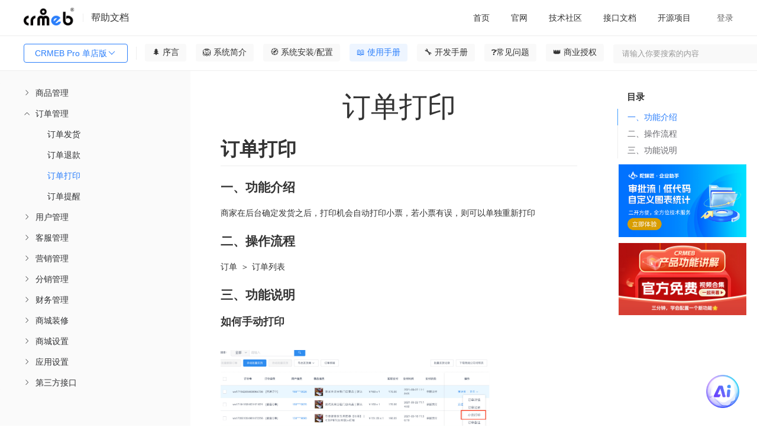

--- FILE ---
content_type: text/html; charset=utf-8
request_url: https://doc.crmeb.com/pro_s/pro_single/4679
body_size: 22739
content:
<!DOCTYPE html>
<html lang="zh">
<head>
    <meta charset="UTF-8">
    <meta http-equiv="content-type" content="text/html; charset=utf-8">
    
<title>CRMEB Pro 单店版订单打印 - CRMEB文档</title>
<meta
  name="keywords"
  content="CRMEB Pro 单店版CRMEB Pro  CRMEB Pro 单店版文档"
/>
<meta
  name="description"
  content="CRMEB Pro 单店版订单打印,订单打印一、功能介绍商家在后台确定发货之后，打印机会自动打印小票，若小票有误，则可以单独重新打印,二、操作流程订单＞订单列表,三、功能说明如何手动打印,小票打印样图"
/>
<meta
  property="og:description"
  content="订单打印一、功能介绍商家在后台确定发货之后，打印机会自动打印小票，若小票有误，则可以单独重新打印,二、操作流程订单＞订单列表,三、功能说明如何手动打印,小票打印样图"
/>
 <meta name="viewport" content="width=device-width, initial-scale=1.0">
<meta property="og:title" content="CRMEB Pro 单店版订单打印 - CRMEB文档" />

    <meta name="renderer" content="webkit|ie-comp|ie-stand">
    <meta http-equiv="X-UA-Compatible" content="IE=edge,chrome=1">
    <meta name="viewport" content="width=device-width,user-scalable=yes, minimum-scale=0.4, initial-scale=0.8,target-densitydpi=low-dpi" />
    <meta http-equiv="Cache-Control" content="no-siteapp" />
    <script crossorigin="anonymous" integrity="sha512-mIKH3M2bRlIyhG4tBEbJ8dn8t8JFlNJU2NXlJePgpQ72CK4jAYsZyCGFcASRGtPBbcAQhz67KTkA1Jw6Kizk9g==" src="//lib.baomitu.com/layui/2.7.6/layui.js"></script>
    <script crossorigin="anonymous" integrity="sha512-n/4gHW3atM3QqRcbCn6ewmpxcLAHGaDjpEBu4xZd47N0W2oQ+6q7oc3PXstrJYXcbNU1OHdQ1T7pAP+gi5Yu8g==" src="https://lib.baomitu.com/jquery/3.6.0/jquery.js"></script>
    <link crossorigin="anonymous" integrity="sha512-SSF+OBDODWTSIqOivYBOyOKQ93PBDevipJEUEWtkUbTt4v34rmgPcCXcBMolxZIJcuobcdqmYJlonjUBEbOzNw==" href="//lib.baomitu.com/layui/2.7.6/css/layui.css" rel="stylesheet">
    <script src="/static/common/js/axios.js?version=11"></script>
    <script src="/static/admin/js/help.js"></script>
    <script src="/static/admin/js/request.js"></script>
    <!--<script type="text/javascript" charset="UTF-8" src="https://cdn.wwads.cn/js/makemoney.js" async></script>-->



<link
  rel="stylesheet"
  href="/static/admin/editor.md-master/css/editormd.css?version=11"
/>
<link
  rel="stylesheet"
  href="/static/admin/editor.md-master/css/editormd.logo.css?version=11"
/>
<link
  rel="stylesheet"
  href="/static/admin/editor.md-master/css/editormd.preview.css?version=11"
/>
<link rel="stylesheet" href="/static/common/element-ui.css?version=11" />
<link rel="stylesheet" href="/static/index/css.css?version=11?1=88.0" />
<style>
  .box .content .list .wholerow {
    width: 100%;
    position: absolute;
    left: 0;
    user-select: none;
    height: 30px;
  }

  .headerlist li {
    min-width: 0;
  }
  .m-t-22 {
    margin-top: 22px;
  }
</style>

</head>

<body>
  <div class="box" id="details" v-cloak>
    <div class="header">
      <div class="left">
        <img class="img" src="/static/dark_logo.png" />
        <div class="dividingLine"></div>
        <div class="helpDoc">帮助文档</div>
      </div>

      <!-- 移动端展示 -->
      <div class="mobile-left" >
         <button
          class="layui-btn listbtn"
          id="demo1"
          style=""
        >
          CRMEB Pro 单店版          <i class="layui-icon layui-icon-down layui-font-12"></i>
        </button>

          <div id="search">
        <el-input
          v-model="where.search"
          @change="search"
          size="small"
          prefix-icon="el-icon-search"
          placeholder="请输入你要搜索的内容"
        ></el-input>
      </div>

      </div>

      <div class="sign-right">
        <div class="ayui-tab layui-tab-brief">
          <ul class="layui-tab-title headerlist">
            <li data-href="https://doc.crmeb.com">
              <a href="https://doc.crmeb.com" target="_blank">首页</a>
            </li>
            <li v-for="(item,index) in menusList">
              <el-dropdown trigger="hover" :key="index">
                <span class="el-dropdown-link">
                  <a style="display: unset;" :href="item.url" target="_blank">
                    {{item.title}}
                  </a>
                  <i
                    v-if="item.children"
                    class="el-icon-arrow-down el-icon--right"
                  ></i>
                </span>
                <el-dropdown-menu slot="dropdown" v-if="item.children">
                  <el-dropdown-item v-for="el in item.children" :key="el.id || el.title">
                    <a :href="el.url" target="_blank">{{el.title}}</a>
                  </el-dropdown-item>
                </el-dropdown-menu>
              </el-dropdown>
            </li>
          </ul>
        </div>
        <div class="signIn" v-if="!userInfo.uid" @click="loginFn()">登录</div>
        <el-dropdown trigger="click" placement="" v-else>
          <span class="el-dropdown-link">
            <div class="user">
              <img :src="userInfo.avatar" alt="" class="user-img" />
              <div class="user-name">{{userInfo.nickname}}</div>
              <i class="el-icon-arrow-down el-icon--right"></i>
            </div>
          </span>
          <el-dropdown-menu slot="dropdown">
            <el-dropdown-item @click.native="goUser">用户设置</el-dropdown-item>
            <el-dropdown-item @click.native="logout">退出登录</el-dropdown-item>
          </el-dropdown-menu>
        </el-dropdown>
      </div>
    </div>

    <div class="header-menu">
      <div style="display: flex;">
          <button
          class="layui-btn listbtn"
          id="demo2"
          style=""
        >
          CRMEB Pro 单店版          <i class="layui-icon layui-icon-down layui-font-12"></i>
        </button>

        <div id="lists" onclick="shows()">
          <i class="layui-icon">&#xe668;</i>
        </div>
        <div id="lists2" onclick="shows2()">
          <i class="layui-icon">&#xe66b;</i>
        </div>

        <div
          class="fenge"
          style=""
        ></div>
        <!-- 一级菜单 -->
        <ul class="nav-container">
          <li
            v-for="(item,index) in wikiMenus"
            :key="index"
            class="nav-li"
            :class="item.id==activeId?'active':''"
            @click="clickOnTheMenu(item)"
          >
            {{item.name}}
          </li>
        </ul>
      </div>
      <div id="search">
        <el-input
          v-model="where.search"
          @change="search"
          size="small"
         suffix-icon="el-icon-search"
          placeholder="请输入你要搜索的内容"
        ></el-input>
      </div>
    </div>

    <div class="content">
      <div class="content_left" id="contentLeft">
        <div class="list" style="height: 100%;">
          <div class="layui-panel">
            <!-- <div class="el-menu-scroll mt26"> -->
              <el-menu
                :unique-opened="true"
                :default-active="activeIndex"
                class="el-menu-vertical-demo"
                @open="openMenu"
                @select="handleSelect"
              >
                <template v-for="menuItem in leftMenus">
                  <template v-if="menuItem.children">
                    <el-submenu
                      :index="menuItem.index"
                      class="children"
                      style="padding-left: 40px;"
                    >
                      <template slot="title">{{ menuItem.name }}</template>
                      <menu-item
                        :menu-item="subItem"
                        v-for="subItem in menuItem.children"
                        :key="subItem.index"
                      />
                    </el-submenu>
                  </template>
                  <template v-else>
                    <el-menu-item
                      :index="menuItem.index"
                      style="padding-left: 40px;"
                    >
                      {{ menuItem.name }}
                    </el-menu-item>
                  </template>
                </template>
              </el-menu>
            <!-- </div> -->
          </div>
        </div>
      </div>
      <div class="content_right" id="contentRight">
    
        <!--<div style="width:100%"><a href='https://www.crmeb.com/user/goods_seckill/' target="_blank"><img style="width:100%;height:100%" src='/static/tp.jpg'></a></div>-->
        <!--<div id="fenxiang"><i class="layui-icon">&#xe641;</i></div>-->

        <div v-if="!isSearch" class="box-content" id="contentContainer">
          <div class="go-top" v-if="topShow" id="scrollTopBtn" @click="goTopFn">
            <img src="/static/iconImage/icon_top.png" alt="" class="img" />
          </div>
          <div class="title" v-if="cate_id"><h1>{{wikiTitle}}</h1></div>
          <div class="title" v-else><h1>订单打印 </h1></div>

          <template v-if="cate_id && pid">
            <div
              class="muludiv"
              v-show="(!wikiContentHtml || !wikiContent) &&  parentList.length"
            >
              <p
                style="
                  font-size: 24px;
                  padding-bottom: 1rem;
                  border-bottom: 1px solid #eee;
                  padding-left: 16px;
                "
              >
                目录：
              </p>
              <ul class="mulu">
                <li v-for="item in parentList" >
                  <a :href="'/pro_s/pro_single/'+item.id">
                    <h2 style="font-size: 16px;">{{item.name}}</h2>
                  </a>
                </li>
              </ul>
            </div>
            <div
              ref="editormd"
              class="markdown-body editormd-html-preview markdown-body-html"
              v-show="wikiContentHtml"
              v-html="wikiContentHtml"
            ></div>
            <div
              id="editormd"
              ref="editormd"
              v-show="wikiContent && !wikiContentHtml"
            >
              <textarea
                ref="content"
                v-model="wikiContent"
                style="display: none;"
                name="test-editormd-markdown-doc"
              ></textarea>
            </div>
          </template>
          <div id="editormd" ref="editormd" v-else>
                        <div class="markdown-body editormd-html-preview">
              <h1 id="h1-u8BA2u5355u6253u5370"><a name="订单打印" class="reference-link"></a><span class="header-link octicon octicon-link"></span>订单打印</h1><h3 id="h3--"><a name="一、功能介绍" class="reference-link"></a><span class="header-link octicon octicon-link"></span>一、功能介绍</h3><p>商家在后台确定发货之后，打印机会自动打印小票，若小票有误，则可以单独重新打印</p>
<h3 id="h3--"><a name="二、操作流程" class="reference-link"></a><span class="header-link octicon octicon-link"></span>二、操作流程</h3><p>订单 ＞ 订单列表</p>
<h3 id="h3--"><a name="三、功能说明" class="reference-link"></a><span class="header-link octicon octicon-link"></span>三、功能说明</h3><h4 id="h4-u5982u4F55u624Bu52A8u6253u5370"><a name="如何手动打印" class="reference-link"></a><span class="header-link octicon octicon-link"></span>如何手动打印</h4><p><img src="/uploads/pro/crmebprov2/20211127/944584ed74b211d5c7a50209e9e66711.png" alt=""></p>
<h4 id="h4-u5C0Fu7968u6253u5370u6837u56FE"><a name="小票打印样图" class="reference-link"></a><span class="header-link octicon octicon-link"></span>小票打印样图</h4><p><img src="/uploads/pro/crmebprov2/20211127/b104861c0aa01d0521971cf18a0a37ff.png" alt=""></p>
            </div>
                      </div>
          <!-- 点赞 -->
          <div class="isSupport" v-if="isVue">
            <img
              v-if="cateWiki.like"
              @click="like(cate_id,0)"
              src="/static/iconImage/isSupported.png"
              alt=""
              class="img"
            />
            <img
              v-else
              @click="like(cate_id,0)"
              src="/static/iconImage/isSupport.png"
              alt=""
              class="img"
            />
            {{cateWiki.like_num}}人点赞
          </div>
          <div class="isSupport" v-else>
            <img
              v-if="cateWiki.like"
              @click="like(cate_id,0)"
              src="/static/iconImage/isSupported.png"
              alt=""
              class="img"
            />
            <img
              v-else
              @click="like(cate_id,0)"
              src="/static/iconImage/isSupport.png"
              alt=""
              class="img"
            />
            0人点赞
          </div>
          <!-- 评论 -->
          <div class="comment-box">
            <div class="comment-title" v-if="isVue">
              <span class="left">
                评论({{cateWiki.comment_num}})
                <img
                  src="/static/iconImage/icon_sort.png"
                  alt=""
                  class="sort"
                />
                <span class="sort-text" @click="orderCommentList">
                  {{commentWhere.order ? '评论从旧到新':'评论从新到旧'}}
                </span>
              </span>
              <span class="right">
                <img src="/static/iconImage/icon_eyes.png" alt="" class="eye" />
                {{cateWiki.page_view_num}}人看过该文档
              </span>
            </div>
            <div class="comment-title" v-else>
              <span class="left">
                评论(0)
                <img
                  src="/static/iconImage/icon_sort.png"
                  alt=""
                  class="sort"
                />
                <span class="sort-text" @click="orderCommentList">
                  {{commentWhere.order ? '评论从旧到新':'评论从新到旧'}}
                </span>
              </span>
              <span class="right">
                <img src="/static/iconImage/icon_eyes.png" alt="" class="eye" />
                416人看过该文档
              </span>
            </div>

            <div class="comment-input">
              <img
                v-if="userInfo.uid"
                :src="userInfo.avatar"
                alt=""
                class="avatar"
              />
              <img
                v-else
                src="/static/index/images/no_portrait.png"
                alt=""
                class="avatar"
              />
              <div style="width: 100%;">
                <div class="new_reply">
                  <el-input
                    v-paste="handleParse"
                    v-model="commentContent"
                    show-word-limit
                    type="textarea"
                    autocomplete="off"
                    resize="none"
                    maxlength="1000"
                    placeholder="快来说两句吧..."
                    style="min-height: 84px; height: 84px;"
                  ></el-input>
                  <div class="flex reply_pic" v-if="replyPicList.length">
                    <div
                      class="reply_picture"
                      v-for="(item,index) in replyPicList"
                      :key="index"
                    >
                      <i class="del el-icon-close" @click="picdDel(index)"></i>
                      <img :src="item" class="w-64 h-64" alt="" />
                    </div>
                  </div>
                </div>
                <div class="new_reply_btn">
                  <div>
                    <el-upload
                      accept=".jpeg,.png,.jpg,.bmp,.gif"
                      :action="imageUrl"
                      :on-success="handleSuccess"
                      :before-upload="beforeUpload"
                      :headers="myHeaders"
                      :show-file-list="false"
                    >
                      <img
                        src="/static/iconImage/icon_picture.png"
                        alt=""
                        class="img"
                      />
                    </el-upload>
                  </div>
                  <el-button
                    :loading="isComment"
                    size="small"
                    style="width: 72px;"
                    type="primary"
                    @click="saveComment"
                  >
                    评论
                  </el-button>
                </div>
              </div>
            </div>

            <div class="line"></div>
            <div class="comment-list">
              <!-- 一级评论 -->
              <div
                class="comment-item m-t-22"
                v-for="(item ,index) in list"
                :key="index"
              >
                <div class="left">
                  <img
                    :src="item.user ? item.user.avatar : '/static/index/images/no_portrait.png'"
                    alt=""
                    class="avatar"
                  />
                </div>
                <div class="right">
                  <div class="felx-between">
                    <span class="name">
                      {{item.user ? item.user.nickname : ''}}
                      <span
                        class="num"
                        v-if="item.user && item.user.uid == userInfo.uid"
                      >
                        （自评）
                      </span>
                    </span>
                  </div>
                  <div class="right-content">{{item.content}}</div>
                  <div
                    class="flex flex-wrap m-t-8 m-b-2"
                    v-if="item.images.length"
                  >
                    <el-image
                      class="w-146 h-80 d-block m-r-10"
                      fit="cover"
                      v-for="(img,indexb) in item.images"
                      :key="indexb"
                      :src="img"
                      :preview-src-list="item.images"
                    ></el-image>
                  </div>
                  <div class="border-bottom m-t-8 p-r-16">
                    <div class="felx-between">
                      <div class="time">
                        {{item.create_time}}
                        <span
                          @click="delComment(item)"
                          v-if="item.user && item.user.uid == userInfo.uid"
                          class="delete-reply"
                        >
                          删除
                        </span>
                      </div>
                      <div class="flex">
                        <span class="reply">
                          <img
                            v-if="!item.likeUser"
                            @click="like(item.id,1,item)"
                            src="/static/iconImage/icon_support.png"
                            alt=""
                            class="icon"
                          />
                          <img
                            v-else
                            @click="like(item.id,1,item)"
                            src="/static/iconImage/icon-supported.png"
                            alt=""
                            class="icon"
                          />
                          {{item.like ? item.like.like_num : 0}}
                        </span>
                        <span
                          class="reply ml20"
                          @click="replyFn(index,item,1,item.id)"
                        >
                          <img
                            src="/static/iconImage/icon_comment.png"
                            alt=""
                            class="icon"
                          />
                          {{replyIndex == index ? '取消回复' : '回复'}}
                        </span>
                      </div>
                    </div>

                    <!-- 一级回复 -->
                    <div class="mt14 mb24" v-if="replyIndex == index">
                      <div class="new_reply">
                        <el-input
                          v-paste="handleParse"
                          v-model="commentChildContent"
                          show-word-limit
                          type="textarea"
                          autocomplete="off"
                          maxlength="1000"
                          resize="none"
                          placeholder="快来说两句吧..."
                          style="min-height: 84px; height: 84px;"
                        ></el-input>
                        <div
                          class="flex reply_pic"
                          v-if="replyChildPicList.length"
                        >
                          <div
                            class="reply_picture"
                            v-for="(item,index) in replyChildPicList"
                            :key="index"
                          >
                            <i
                              class="del el-icon-close"
                              @click="picChildDel(index)"
                            ></i>
                            <img :src="item" class="w-64 h-64" alt="" />
                          </div>
                        </div>
                      </div>
                      <div class="new_reply_btn">
                        <div>
                          <el-upload
                            accept=".jpeg,.png,.jpg,.bmp,.gif"
                            :action="imageUrl"
                            :on-success="handleChildSuccess"
                            :before-upload="beforeUpload"
                            :headers="myHeaders"
                            :show-file-list="false"
                          >
                            <img
                              src="/static/iconImage/icon_picture.png"
                              alt=""
                              class="img"
                            />
                          </el-upload>
                        </div>
                        <el-button
                          :loading="isChildComment"
                          size="small"
                          style="width: 72px;"
                          type="primary"
                          @click="saveChildComment"
                        >
                          评论
                        </el-button>
                      </div>
                    </div>
                  </div>

                  <!-- 二级评论 -->
                  <div
                    class="reply-level"
                    v-if="item.children && item.children.length>0"
                  >
                    <div
                      class="comment-item"
                      v-for="(items,indexJ) in item.children"
                      :key="indexJ"
                    >
                      <div class="left">
                        <img
                          :src="items.user ? items.user.avatar : '/static/index/images/no_portrait.png'"
                          alt=""
                          class="avatar"
                        />
                      </div>
                      <div class="right">
                        <div>
                          {{items.user ? items.user.nickname : '暂无昵称'}}
                          <span
                            class="num"
                            v-if="items.user && items.user.uid == userInfo.uid"
                          >
                            （自评）
                          </span>
                        </div>
                        <div class="right-content">{{items.content}}</div>
                        <div
                          class="flex flex-wrap m-t-8 m-b-2"
                          v-if="items.images.length"
                        >
                          <el-image
                            class="w-146 h-80 d-block m-r-10"
                            fit="cover"
                            v-for="(img,indexb) in items.images"
                            :key="indexb"
                            :src="img"
                            :preview-src-list="items.images"
                          ></el-image>
                        </div>
                        <div class="felx-between border-bottom">
                          <div class="time">
                            {{items.create_time}}
                            <span
                              @click="delComment(items)"
                              v-if="items.user && items.user.uid == userInfo.uid"
                              class="delete-reply"
                            >
                              删除
                            </span>
                          </div>
                          <div class="flex">
                            <span class="reply">
                              <img
                                v-if="!items.likeUser"
                                @click="like(items.id,1,items)"
                                src="/static/iconImage/icon_support.png"
                                alt=""
                                class="icon"
                              />
                              <img
                                v-else
                                @click="like(items.id,1,items)"
                                src="/static/iconImage/icon-supported.png"
                                alt=""
                                class="icon"
                              />
                              {{items.like ? items.like.like_num : 0}}
                            </span>
                            <span
                              class="reply ml20"
                              @click="replyFn(index+'|'+indexJ,items,2,item.id)"
                            >
                              <img
                                src="/static/iconImage/icon_comment.png"
                                alt=""
                                class="icon"
                              />
                              {{replyIndexJ == (index+'|'+indexJ) ? '取消回复' :
                              '回复'}}
                            </span>
                          </div>
                        </div>
                        <!-- 二级回复 -->
                        <div
                          class="mt14"
                          v-if="replyIndexJ == (index+'|'+indexJ)"
                        >
                          <div class="new_reply new_reply1">
                            <el-input
                              v-paste="handleParse"
                              v-model="commentChildContent"
                              show-word-limit
                              type="textarea"
                              autocomplete="off"
                              maxlength="1000"
                              resize="none"
                              placeholder="快来说两句吧..."
                              style="min-height: 84px; height: 84px;"
                            ></el-input>
                            <div
                              class="flex reply_pic"
                              v-if="replyChildPicList.length"
                            >
                              <div
                                class="reply_picture"
                                v-for="(item,index) in replyChildPicList"
                                :key="index"
                              >
                                <i
                                  class="del el-icon-close"
                                  @click="picChildDel(index)"
                                ></i>
                                <img :src="item" class="w-64 h-64" alt="" />
                              </div>
                            </div>
                          </div>
                          <div class="new_reply_btn">
                            <div>
                              <el-upload
                                accept=".jpeg,.png,.jpg,.bmp,.gif"
                                :action="imageUrl"
                                :on-success="handleChildSuccess"
                                :before-upload="beforeUpload"
                                :headers="myHeaders"
                                :show-file-list="false"
                              >
                                <img
                                  src="/static/iconImage/icon_picture.png"
                                  alt=""
                                  class="img"
                                />
                              </el-upload>
                            </div>
                            <el-button
                              :loading="isChildComment"
                              type="primary"
                              size="small"
                              style="width: 72px;"
                              @click="saveChildComment"
                            >
                              评论
                            </el-button>
                          </div>
                        </div>
                      </div>
                    </div>
                  </div>
                  <div
                    v-if=" item.children && item.children.length>0"
                    style="width: 100%; height: 24px;"
                    class="border-bottom mb22"
                  ></div>
                </div>
              </div>
            </div>
          </div>
        </div>

        <div v-if="!isSearch" class="right_mulu">
          <div class="rightmulu" v-show="h3TagsList.length">
            <span style="margin-left: 16px;">目录</span>
            <ul class="smallnav">
              <li
              
                v-for="(item,index) in h3TagsList"
                  @click="scrollToHeading(index)"
                  :class="index===currentIndex?'active':''"
              >
                {{item}}
              </li>
            </ul>
          </div>
          <div class="zidingyi">
                        <div class="advertisement" style="margin-top: 10px;">
              <a target="_blank" href="https://www.tuoluojiang.com/">
                <img style="width: 100%;" src="/uploads/20251117/fb8012367dd2525ad8a00811c6255aae.jpg" alt="CRMEB活动" />
              </a>
            </div>
                        <div class="advertisement" style="margin-top: 10px;">
              <a target="_blank" href="https://www.crmeb.com/video_station">
                <img style="width: 100%;" src="/uploads/20240709/84c3fb7843628de29b77a4ee9d596551.jpg" alt="CRMEB活动" />
              </a>
            </div>
                      </div>
          <!--<div class="wwads-cn wwads-horizontal" style="overflow: visible !important;width:740px;height:120px;" data-id="157"></div>-->
        </div>
      </div>
      <div class="search" v-if="isSearch">
        <div>
          <span class="search-text1">搜索结果</span>
          <span class="search-text2">为您找到{{wikiCount}}条结果</span>

          <div class="list" v-for="item in wikiSearchList">
            <a
              target="_blank"
              :href="'/'+productName+'/'+jpath+'/'+item.cate_id"
              class="search-title"
              v-html="item.catalogue ? item.catalogue.name : ''"
            ></a>

            <div class="flex">
              <!-- <el-image  v-if="item.images.length>0" :preview-src-list="[item.images[0]]" :src="item.images[0]" alt="" class="img" ></el-image> -->
              <div style="flex: 1;">
                <a
                  v-html="item.content"
                  class="search-content over-text3"
                  target="_blank"
                  :href="'/'+productName+'/'+jpath+'/'+item.cate_id"
                ></a>

                <div class="felx-between">
                  <div class="search-route">
                    位置：
                    <span
                      v-for="(path,i) in (item.catalogue !== null ? item.catalogue.path_data : [])"
                    >
                      <a
                        :href="'/'+productName+'/'+jpath+'/'+path.id"
                        target="_blank"
                      >
                        {{path.name}}
                      </a>
                      {{(i+1) == item.catalogue.path_data.length ? '':'/'}}
                    </span>
                  </div>
                  <div class="icon-box">
                    <span class="icon-box">
                      <img
                        src="/static/iconImage/icon_eyes1.png"
                        alt=""
                        class="img-icon"
                      />
                      {{item.page_view_num}}
                    </span>
                    <span class="icon-box mlr20">
                      <img
                        src="/static/iconImage/icon_support1.png"
                        alt=""
                        class="img-icon"
                      />
                      {{item.like ? item.like.like_num : 0}}
                    </span>
                    <span class="icon-box">
                      <img
                        src="/static/iconImage/icon_comment1.png"
                        alt=""
                        class="img-icon"
                      />
                      {{item.comment ? item.comment.comment_num : 0}}
                    </span>
                  </div>
                </div>
              </div>
            </div>
          </div>
          <div class="mt24 flex-center mb24">
            <el-pagination
              @current-change="currentChange"
              :page-size="where.limit"
              background
              layout="prev, pager, next"
              :total="wikiCount"
            ></el-pagination>
          </div>
        </div>
      </div>
    </div>

    <div
      tabindex="-1"
      class="el-image-viewer__wrapper"
      style="z-index: 2064;"
      v-if="dialogVisible"
    >
      <div class="el-image-viewer__mask"></div>
      <span class="el-image-viewer__btn el-image-viewer__close">
        <i class="el-icon-close" @click="closeImagePreview"></i>
      </span>
      <span
        class="el-image-viewer__btn el-image-viewer__prev"
        @click="changeImage('prev')"
      >
        <i class="el-icon-arrow-left"></i>
      </span>
      <span
        class="el-image-viewer__btn el-image-viewer__next"
        @click="changeImage('next')"
      >
        <i class="el-icon-arrow-right"></i>
      </span>
      <div class="el-image-viewer__btn el-image-viewer__actions">
        <div class="el-image-viewer__actions__inner">
          <i class="el-icon-zoom-out" @click="changeImage('out')"></i>
          <i class="el-icon-zoom-in" @click="changeImage('in')"></i>
          <i class="el-image-viewer__actions__divider"></i>
          <i
            :class="styleHW ? 'el-icon-c-scale-to-original':'el-icon-full-screen'"
            @click="changeImage('screen')"
          ></i>
          <i class="el-image-viewer__actions__divider"></i>
          <i class="el-icon-refresh-left" @click="changeImage('left')"></i>
          <i class="el-icon-refresh-right" @click="changeImage('right')"></i>
        </div>
      </div>
      <div class="el-image-viewer__canvas">
        <img
          :src="imageUrl"
          class="el-image-viewer__img"
          :style="'transform: '+styleTransform+'; margin-left: 0px; margin-top: 0px; '+styleHW"
        />
      </div>
    </div>
  </div>
  <script src="/static/common/vue.js?version=11"></script>
  <script src="/static/admin/editor.md-master/lib/marked.min.js?version=11"></script>
  <script src="/static/admin/editor.md-master/lib/prettify.min.js?version=11"></script>
  <script src="/static/admin/editor.md-master/lib/flowchart.min.js?version=11"></script>
  <script src="/static/admin/editor.md-master/lib/underscore.min.js?version=11"></script>
  <script src="/static/admin/editor.md-master/lib/raphael.min.js?version=11"></script>
  <script src="/static/admin/editor.md-master/lib/sequence-diagram.min.js?version=11"></script>
  <script src="/static/admin/editor.md-master/lib/jquery.flowchart.min.js?version=11"></script>
  <script src="/static/admin/editor.md-master/editormd.js?version=11"></script>
  <script src="/static/common/element-ui.js?version=11"></script>
  <script src="/static/admin/js/api/system.js?version=11"></script>
  <script src="/static/common/request.js?version=11"></script>
  <script src="/static/admin/js/clipboard.js"></script>
  <script src="/static/common/request.js?version=11"></script>
  <script type="application/javascript">

    Vue.component('menu-item', {
        props: ['menuItem'],
        template: `<div>
                <template v-if="menuItem.children">
                    <el-submenu :index="menuItem.index" class="children">
                        <template slot="title">{{ menuItem.name }}</template>
                        <menu-item :menu-item="subItem" v-for="subItem in menuItem.children" :key="subItem.index" />
                    </el-submenu>
                </template>
                <template v-else>
                    <el-menu-item :index="menuItem.index">{{ menuItem.name }}</el-menu-item>
                </template>
            </div>`
    });

    const vm = new Vue({
        el: '#details',
        data() {
            return {
                styleHW:'max-height: 100%; max-width: 100%;',
                styleTransform:'scale(1) rotate(0deg)',
                scale:1,
                rotation:0,
                imageIndex:0,
                imagesList:[],
                dialogVisible:false,
                isComment:false,
                activeIndex:'4676-4679',
                searchContent: "",
                isSearch: false,
                replyIndex: null,
                replyIndexJ: null,
                productId:parseInt('8'),
                myHeaders: {'Code': getCookie('gitee_code')},
                imageUrl: '/api/upload',
                userInfo: {},
                replyPid:0,
                commentContent:'',
                replyPicList: [],
                isChildReply: false,
                replyChildPicList: [],
                commentChildContent:'',
                isChildComment:false,
                objId: parseInt(14),
                where: {
                    page: 1,
                    limit: 15,
                    search: '',
                    name:'pro_s',
                    jpath:'pro_single',
                },
                commentWhere:{
                    page: 1,
                    limit: 15,
                    order:1
                },
                h3TagsList:[],
                detailLike:false,
                menus_html:'',
                loading: false,
                list: [],
                count:0,
                listLoding:false,
                listLodend:false,
                wikiSearchList:[],
                wikiCount:0,
                pid:0,
                cate_id:parseInt('4679'),
                parentList:[],
                wikiTitle:'',
                wikiContent:'',
                wikiContentHtml:'',
                cateWiki:{},
                isVue:false,
                topShow:false,
                menusList:[{"url":"http:\/\/www.crmeb.com","title":"\u5b98\u7f51","id":270,"pid":0},{"url":"https:\/\/www.crmeb.com\/ask\/thread\/list\/155","title":"\u6280\u672f\u793e\u533a","id":271,"pid":0},{"url":"https:\/\/apifox.com\/apidoc\/shared\/0854ff12-a018-47dc-a334-4f6ae0b60d78","title":"\u63a5\u53e3\u6587\u6863","id":512,"pid":0},{"url":"https:\/\/gitee.com\/ZhongBangKeJi","title":"\u5f00\u6e90\u9879\u76ee","id":513,"pid":0}] || [],
                wikiMenus:[{"label":"\ud83c\udf32 \u5e8f\u8a00","name":"\ud83c\udf32 \u5e8f\u8a00","pid":0,"id":4598,"value":4598,"path":[],"index":""},{"label":"\ud83e\udd81\ufe0f \u7cfb\u7edf\u7b80\u4ecb","name":"\ud83e\udd81\ufe0f \u7cfb\u7edf\u7b80\u4ecb","pid":0,"id":4599,"value":4599,"path":[],"children":[{"label":"Pro v2.4","name":"Pro v2.4","pid":4599,"id":7179,"value":7179,"path":[4599],"children":[{"label":"\u529f\u80fd\u6e05\u5355","name":"\u529f\u80fd\u6e05\u5355","pid":7179,"id":7180,"value":7180,"path":[4599,7179],"index":"7179-7180"},{"label":"\u529f\u80fd\u7ed3\u6784\u56fe","name":"\u529f\u80fd\u7ed3\u6784\u56fe","pid":7179,"id":7181,"value":7181,"path":[4599,7179],"index":"7179-7181"}],"index":"7179"},{"label":"Pro v2.3","name":"Pro v2.3","pid":4599,"id":6968,"value":6968,"path":[4599],"children":[{"label":"\u529f\u80fd\u6e05\u5355","name":"\u529f\u80fd\u6e05\u5355","pid":6968,"id":6969,"value":6969,"path":[4599,6968],"index":"6968-6969"},{"label":"\u529f\u80fd\u7ed3\u6784\u56fe","name":"\u529f\u80fd\u7ed3\u6784\u56fe","pid":6968,"id":6970,"value":6970,"path":[4599,6968],"index":"6968-6970"}],"index":"6968"},{"label":"Pro v2.2.2","name":"Pro v2.2.2","pid":4599,"id":4932,"value":4932,"path":[4599],"children":[{"label":"\u529f\u80fd\u6e05\u5355","name":"\u529f\u80fd\u6e05\u5355","pid":4932,"id":4933,"value":4933,"path":[4599,4932],"index":"4932-4933"},{"label":"\u529f\u80fd\u7ed3\u6784\u56fe","name":"\u529f\u80fd\u7ed3\u6784\u56fe","pid":4932,"id":4934,"value":4934,"path":[4599,4932],"index":"4932-4934"}],"index":"4932"},{"label":"Pro v2.2.1","name":"Pro v2.2.1","pid":4599,"id":4898,"value":4898,"path":[4599],"children":[{"label":"\u529f\u80fd\u6e05\u5355","name":"\u529f\u80fd\u6e05\u5355","pid":4898,"id":4899,"value":4899,"path":[4599,4898],"index":"4898-4899"},{"label":"\u529f\u80fd\u7ed3\u6784\u56fe","name":"\u529f\u80fd\u7ed3\u6784\u56fe","pid":4898,"id":4900,"value":4900,"path":[4599,4898],"index":"4898-4900"}],"index":"4898"}],"index":""},{"label":"\ud83e\udded \u7cfb\u7edf\u5b89\u88c5\/\u914d\u7f6e","name":"\ud83e\udded \u7cfb\u7edf\u5b89\u88c5\/\u914d\u7f6e","pid":0,"id":4601,"value":4601,"path":[],"children":[{"label":"\u8fd0\u884c\u73af\u5883","name":"\u8fd0\u884c\u73af\u5883","pid":4601,"id":4603,"value":4603,"path":[4601],"index":"4603"},{"label":"\u670d\u52a1\u5668\u53ca\u57df\u540d\u8bbe\u7f6e","name":"\u670d\u52a1\u5668\u53ca\u57df\u540d\u8bbe\u7f6e","pid":4601,"id":4604,"value":4604,"path":[4601],"children":[{"label":"\u670d\u52a1\u5668\u8d2d\u4e70","name":"\u670d\u52a1\u5668\u8d2d\u4e70","pid":4604,"id":4605,"value":4605,"path":[4601,4604],"index":"4604-4605"},{"label":"\u670d\u52a1\u5668\u7aef\u53e3","name":"\u670d\u52a1\u5668\u7aef\u53e3","pid":4604,"id":4606,"value":4606,"path":[4601,4604],"index":"4604-4606"},{"label":"\u57df\u540d\u8d2d\u4e70","name":"\u57df\u540d\u8d2d\u4e70","pid":4604,"id":4607,"value":4607,"path":[4601,4604],"index":"4604-4607"},{"label":"\u57df\u540d\u89e3\u6790","name":"\u57df\u540d\u89e3\u6790","pid":4604,"id":4608,"value":4608,"path":[4601,4604],"index":"4604-4608"},{"label":"SSL\u8bc1\u4e66\u7533\u8bf7","name":"SSL\u8bc1\u4e66\u7533\u8bf7","pid":4604,"id":4609,"value":4609,"path":[4601,4604],"children":[{"label":"\u8bc1\u4e66\u7533\u8bf7\u6ce8\u610f\u4e8b\u9879","name":"\u8bc1\u4e66\u7533\u8bf7\u6ce8\u610f\u4e8b\u9879","pid":4609,"id":4610,"value":4610,"path":[4601,4604,4609],"index":"4604-4609-4610"},{"label":"\u5b9d\u5854\u7533\u8bf7SSL","name":"\u5b9d\u5854\u7533\u8bf7SSL","pid":4609,"id":4611,"value":4611,"path":[4601,4604,4609],"index":"4604-4609-4611"},{"label":"\u963f\u91cc\u4e91\u7533\u8bf7SSL","name":"\u963f\u91cc\u4e91\u7533\u8bf7SSL","pid":4609,"id":4612,"value":4612,"path":[4601,4604,4609],"index":"4604-4609-4612"},{"label":"\u817e\u8baf\u4e91\u7533\u8bf7SSL","name":"\u817e\u8baf\u4e91\u7533\u8bf7SSL","pid":4609,"id":4613,"value":4613,"path":[4601,4604,4609],"index":"4604-4609-4613"},{"label":"https\u57df\u540d\u914d\u7f6e","name":"https\u57df\u540d\u914d\u7f6e","pid":4609,"id":4614,"value":4614,"path":[4601,4604,4609],"index":"4604-4609-4614"}],"index":"4604-4609"}],"index":"4604"},{"label":"\u5b89\u88c5\u6307\u5357","name":"\u5b89\u88c5\u6307\u5357","pid":4601,"id":4602,"value":4602,"path":[4601],"children":[{"label":"\u65b0\u624b\u63a8\u8350-\u5b9d\u5854\u5b89\u88c5\u6559\u7a0b","name":"\u65b0\u624b\u63a8\u8350-\u5b9d\u5854\u5b89\u88c5\u6559\u7a0b","pid":4602,"id":4615,"value":4615,"path":[4601,4602],"children":[{"label":"1.\u670d\u52a1\u5668\u914d\u7f6e","name":"1.\u670d\u52a1\u5668\u914d\u7f6e","pid":4615,"id":4616,"value":4616,"path":[4601,4602,4615],"children":[{"label":"\u963f\u91cc\u4e91","name":"\u963f\u91cc\u4e91","pid":4616,"id":4617,"value":4617,"path":[4601,4602,4615,4616],"index":"4602-4615-4616-4617"},{"label":"\u817e\u8baf\u4e91","name":"\u817e\u8baf\u4e91","pid":4616,"id":4618,"value":4618,"path":[4601,4602,4615,4616],"index":"4602-4615-4616-4618"},{"label":"\u4eac\u4e1c\u4e91","name":"\u4eac\u4e1c\u4e91","pid":4616,"id":7365,"value":7365,"path":[4601,4602,4615,4616],"index":"4602-4615-4616-7365"}],"index":"4602-4615-4616"},{"label":"2.\u8f6f\u4ef6\u5b89\u88c5","name":"2.\u8f6f\u4ef6\u5b89\u88c5","pid":4615,"id":4619,"value":4619,"path":[4601,4602,4615],"index":"4602-4615-4619"},{"label":"3.\u6e90\u7801\u4e0a\u4f20","name":"3.\u6e90\u7801\u4e0a\u4f20","pid":4615,"id":4621,"value":4621,"path":[4601,4602,4615],"index":"4602-4615-4621"},{"label":"4.PHP\u8bbe\u7f6e","name":"4.PHP\u8bbe\u7f6e","pid":4615,"id":4620,"value":4620,"path":[4601,4602,4615],"index":"4602-4615-4620"},{"label":"5.\u7ad9\u70b9\u914d\u7f6e","name":"5.\u7ad9\u70b9\u914d\u7f6e","pid":4615,"id":4622,"value":4622,"path":[4601,4602,4615],"index":"4602-4615-4622"},{"label":"6.\u53cd\u5411\u4ee3\u7406","name":"6.\u53cd\u5411\u4ee3\u7406","pid":4615,"id":4623,"value":4623,"path":[4601,4602,4615],"children":[{"label":"NGINX\u53cd\u5411\u4ee3\u7406","name":"NGINX\u53cd\u5411\u4ee3\u7406","pid":4623,"id":4624,"value":4624,"path":[4601,4602,4615,4623],"index":"4602-4615-4623-4624"},{"label":"Apache\u53cd\u5411\u4ee3\u7406","name":"Apache\u53cd\u5411\u4ee3\u7406","pid":4623,"id":4625,"value":4625,"path":[4601,4602,4615,4623],"index":"4602-4615-4623-4625"}],"index":"4602-4615-4623"},{"label":"7.\u6dfb\u52a0\u5b88\u62a4\u8fdb\u7a0b","name":"7.\u6dfb\u52a0\u5b88\u62a4\u8fdb\u7a0b","pid":4615,"id":4626,"value":4626,"path":[4601,4602,4615],"children":[{"label":"Supervisor\u7ba1\u7406\u5668","name":"Supervisor\u7ba1\u7406\u5668","pid":4626,"id":4868,"value":4868,"path":[4601,4602,4615,4626],"index":"4602-4615-4626-4868"},{"label":"\u5821\u5854\u5e94\u7528\u7ba1\u7406\u5668","name":"\u5821\u5854\u5e94\u7528\u7ba1\u7406\u5668","pid":4626,"id":4869,"value":4869,"path":[4601,4602,4615,4626],"index":"4602-4615-4626-4869"}],"index":"4602-4615-4626"},{"label":"8.\u7a0b\u5e8f\u4e00\u952e\u5b89\u88c5","name":"8.\u7a0b\u5e8f\u4e00\u952e\u5b89\u88c5","pid":4615,"id":4627,"value":4627,"path":[4601,4602,4615],"index":"4602-4615-4627"},{"label":"9.\u5b89\u88c5\u5b8c\u6210\u91cd\u542f\u5b88\u62a4\u8fdb\u7a0b","name":"9.\u5b89\u88c5\u5b8c\u6210\u91cd\u542f\u5b88\u62a4\u8fdb\u7a0b","pid":4615,"id":4628,"value":4628,"path":[4601,4602,4615],"index":"4602-4615-4628"}],"index":"4602-4615"},{"label":"Linux\u5b89\u88c5\u6559\u7a0b","name":"Linux\u5b89\u88c5\u6559\u7a0b","pid":4602,"id":4629,"value":4629,"path":[4601,4602],"children":[{"label":"Linux\u547d\u4ee4\u884c\u914d\u7f6e","name":"Linux\u547d\u4ee4\u884c\u914d\u7f6e","pid":4629,"id":4630,"value":4630,"path":[4601,4602,4629],"index":"4602-4629-4630"}],"index":"4602-4629"},{"label":"\u624b\u52a8\u5b89\u88c5\u3001\u91cd\u88c5\u3001\u591a\u7ad9\u70b9\u5b89\u88c5","name":"\u624b\u52a8\u5b89\u88c5\u3001\u91cd\u88c5\u3001\u591a\u7ad9\u70b9\u5b89\u88c5","pid":4602,"id":4631,"value":4631,"path":[4601,4602],"index":"4602-4631"},{"label":"\u5b89\u88c5\u5b8c\u68c0\u6d4b","name":"\u5b89\u88c5\u5b8c\u68c0\u6d4b","pid":4602,"id":4632,"value":4632,"path":[4601,4602],"index":"4602-4632"}],"index":"4602"},{"label":"\u914d\u7f6e\u6307\u5357","name":"\u914d\u7f6e\u6307\u5357","pid":4601,"id":4633,"value":4633,"path":[4601],"children":[{"label":"\u8d26\u53f7\u76f8\u5173\u4ecb\u7ecd","name":"\u8d26\u53f7\u76f8\u5173\u4ecb\u7ecd","pid":4633,"id":4634,"value":4634,"path":[4601,4633],"index":"4633-4634"},{"label":"\u5e94\u7528\u914d\u7f6e","name":"\u5e94\u7528\u914d\u7f6e","pid":4633,"id":4635,"value":4635,"path":[4601,4633],"children":[{"label":"\u516c\u4f17\u53f7\u914d\u7f6e","name":"\u516c\u4f17\u53f7\u914d\u7f6e","pid":4635,"id":4636,"value":4636,"path":[4601,4633,4635],"children":[{"label":"1.\u516c\u4f17\u53f7\u914d\u7f6e","name":"1.\u516c\u4f17\u53f7\u914d\u7f6e","pid":4636,"id":4637,"value":4637,"path":[4601,4633,4635,4636],"index":"4633-4635-4636-4637"},{"label":"2.\u516c\u4f17\u53f7\u5f00\u53d1\u914d\u7f6e","name":"2.\u516c\u4f17\u53f7\u5f00\u53d1\u914d\u7f6e","pid":4636,"id":4638,"value":4638,"path":[4601,4633,4635,4636],"index":"4633-4635-4636-4638"}],"index":"4633-4635-4636"},{"label":"\u5c0f\u7a0b\u5e8f\u914d\u7f6e","name":"\u5c0f\u7a0b\u5e8f\u914d\u7f6e","pid":4635,"id":4639,"value":4639,"path":[4601,4633,4635],"children":[{"label":"\u5c0f\u7a0b\u5e8f\u76f4\u64ad\u914d\u7f6e","name":"\u5c0f\u7a0b\u5e8f\u76f4\u64ad\u914d\u7f6e","pid":4639,"id":4640,"value":4640,"path":[4601,4633,4635,4639],"index":"4633-4635-4639-4640"},{"label":"1.\u5fae\u4fe1\u5e73\u53f0\u914d\u7f6e","name":"1.\u5fae\u4fe1\u5e73\u53f0\u914d\u7f6e","pid":4639,"id":4641,"value":4641,"path":[4601,4633,4635,4639],"index":"4633-4635-4639-4641"},{"label":"2.CRMEB\u540e\u53f0\u914d\u7f6e","name":"2.CRMEB\u540e\u53f0\u914d\u7f6e","pid":4639,"id":4642,"value":4642,"path":[4601,4633,4635,4639],"index":"4633-4635-4639-4642"},{"label":"3\u3001\u6253\u5305\u4e0a\u4f20","name":"3\u3001\u6253\u5305\u4e0a\u4f20","pid":4639,"id":4763,"value":4763,"path":[4601,4633,4635,4639],"children":[{"label":"\u524d\u7aef\u63d0\u4ea4\u5ba1\u6838\uff082.1\u53ca\u4e4b\u540e\u7248\u672c\uff09","name":"\u524d\u7aef\u63d0\u4ea4\u5ba1\u6838\uff082.1\u53ca\u4e4b\u540e\u7248\u672c\uff09","pid":4763,"id":4764,"value":4764,"path":[4601,4633,4635,4639,4763],"index":"4633-4635-4639-4763-4764"},{"label":"\u524d\u7aef\u63d0\u4ea4\u5ba1\u6838\uff082.1\u4e4b\u524d\u7248\u672c\uff09","name":"\u524d\u7aef\u63d0\u4ea4\u5ba1\u6838\uff082.1\u4e4b\u524d\u7248\u672c\uff09","pid":4763,"id":4765,"value":4765,"path":[4601,4633,4635,4639,4763],"index":"4633-4635-4639-4763-4765"}],"index":"4633-4635-4639-4763"},{"label":"4.\u786e\u8ba4\u53d1\u5e03","name":"4.\u786e\u8ba4\u53d1\u5e03","pid":4639,"id":4643,"value":4643,"path":[4601,4633,4635,4639],"index":"4633-4635-4639-4643"}],"index":"4633-4635-4639"},{"label":"PC\u4ecb\u7ecd","name":"PC\u4ecb\u7ecd","pid":4635,"id":4644,"value":4644,"path":[4601,4633,4635],"children":[{"label":"PC\u5b89\u88c5","name":"PC\u5b89\u88c5","pid":4644,"id":4645,"value":4645,"path":[4601,4633,4635,4644],"index":"4633-4635-4644-4645"},{"label":"PC\u8bbe\u7f6e","name":"PC\u8bbe\u7f6e","pid":4644,"id":4646,"value":4646,"path":[4601,4633,4635,4644],"index":"4633-4635-4644-4646"}],"index":"4633-4635-4644"},{"label":"APP\u7aef","name":"APP\u7aef","pid":4635,"id":4647,"value":4647,"path":[4601,4633,4635],"index":"4633-4635-4647"}],"index":"4633-4635"},{"label":"\u652f\u4ed8\u914d\u7f6e","name":"\u652f\u4ed8\u914d\u7f6e","pid":4633,"id":4648,"value":4648,"path":[4601,4633],"children":[{"label":"\u5fae\u4fe1\u652f\u4ed8","name":"\u5fae\u4fe1\u652f\u4ed8","pid":4648,"id":4649,"value":4649,"path":[4601,4633,4648],"index":"4633-4648-4649"},{"label":"\u5fae\u4fe1\u652f\u4ed8v3\u63a5\u53e3","name":"\u5fae\u4fe1\u652f\u4ed8v3\u63a5\u53e3","pid":4648,"id":7223,"value":7223,"path":[4601,4633,4648],"index":"4633-4648-7223"},{"label":"\u652f\u4ed8\u5b9d\u652f\u4ed8","name":"\u652f\u4ed8\u5b9d\u652f\u4ed8","pid":4648,"id":4650,"value":4650,"path":[4601,4633,4648],"index":"4633-4648-4650"}],"index":"4633-4648"},{"label":"\u4e00\u53f7\u901a","name":"\u4e00\u53f7\u901a","pid":4633,"id":4651,"value":4651,"path":[4601,4633],"children":[{"label":"\u4e00\u53f7\u901a\u8d26\u6237","name":"\u4e00\u53f7\u901a\u8d26\u6237","pid":4651,"id":4652,"value":4652,"path":[4601,4633,4651],"index":"4633-4651-4652"},{"label":"\u77ed\u4fe1","name":"\u77ed\u4fe1","pid":4651,"id":4653,"value":4653,"path":[4601,4633,4651],"index":"4633-4651-4653"},{"label":"\u5546\u54c1\u91c7\u96c6","name":"\u5546\u54c1\u91c7\u96c6","pid":4651,"id":4654,"value":4654,"path":[4601,4633,4651],"index":"4633-4651-4654"},{"label":"\u7269\u6d41\u67e5\u8be2","name":"\u7269\u6d41\u67e5\u8be2","pid":4651,"id":4655,"value":4655,"path":[4601,4633,4651],"index":"4633-4651-4655"},{"label":"\u7535\u5b50\u9762\u5355","name":"\u7535\u5b50\u9762\u5355","pid":4651,"id":4656,"value":4656,"path":[4601,4633,4651],"index":"4633-4651-4656"}],"index":"4633-4651"},{"label":"\u4e91\u5b58\u50a8","name":"\u4e91\u5b58\u50a8","pid":4633,"id":4657,"value":4657,"path":[4601,4633],"children":[{"label":"\u5b58\u50a8\u8bf4\u660e","name":"\u5b58\u50a8\u8bf4\u660e","pid":4657,"id":4658,"value":4658,"path":[4601,4633,4657],"index":"4633-4657-4658"},{"label":"\u963f\u91cc\u4e91OSS","name":"\u963f\u91cc\u4e91OSS","pid":4657,"id":4659,"value":4659,"path":[4601,4633,4657],"index":"4633-4657-4659"},{"label":"\u817e\u8baf\u4e91COS","name":"\u817e\u8baf\u4e91COS","pid":4657,"id":4660,"value":4660,"path":[4601,4633,4657],"index":"4633-4657-4660"},{"label":"\u4e03\u725b\u4e91\u5b58\u50a8","name":"\u4e03\u725b\u4e91\u5b58\u50a8","pid":4657,"id":4661,"value":4661,"path":[4601,4633,4657],"index":"4633-4657-4661"}],"index":"4633-4657"},{"label":"\u5176\u4ed6\u914d\u7f6e","name":"\u5176\u4ed6\u914d\u7f6e","pid":4633,"id":4662,"value":4662,"path":[4601,4633],"children":[{"label":"\u516c\u4f17\u53f7\u6a21\u677f\u6d88\u606f","name":"\u516c\u4f17\u53f7\u6a21\u677f\u6d88\u606f","pid":4662,"id":4663,"value":4663,"path":[4601,4633,4662],"index":"4633-4662-4663"},{"label":"\u5c0f\u7a0b\u5e8f\u8ba2\u9605\u6d88\u606f","name":"\u5c0f\u7a0b\u5e8f\u8ba2\u9605\u6d88\u606f","pid":4662,"id":4664,"value":4664,"path":[4601,4633,4662],"index":"4633-4662-4664"},{"label":"\u5c0f\u7968\u6253\u5370\u673a\u914d\u7f6e","name":"\u5c0f\u7968\u6253\u5370\u673a\u914d\u7f6e","pid":4662,"id":4665,"value":4665,"path":[4601,4633,4662],"index":"4633-4662-4665"},{"label":"\u5730\u56fe\u914d\u7f6e","name":"\u5730\u56fe\u914d\u7f6e","pid":4662,"id":8544,"value":8544,"path":[4601,4633,4662],"index":"4633-4662-8544"}],"index":"4633-4662"},{"label":"\u591a\u7cfb\u7edf\u914d\u7f6e","name":"\u591a\u7cfb\u7edf\u914d\u7f6e","pid":4633,"id":4666,"value":4666,"path":[4601,4633],"index":"4633-4666"},{"label":"\u4f01\u4e1a\u5fae\u4fe1\u914d\u7f6e","name":"\u4f01\u4e1a\u5fae\u4fe1\u914d\u7f6e","pid":4633,"id":4867,"value":4867,"path":[4601,4633],"children":[{"label":"\u901a\u8baf\u5f55\u914d\u7f6e","name":"\u901a\u8baf\u5f55\u914d\u7f6e","pid":4867,"id":6975,"value":6975,"path":[4601,4633,4867],"index":"4633-4867-6975"},{"label":"\u5ba2\u6237\u914d\u7f6e","name":"\u5ba2\u6237\u914d\u7f6e","pid":4867,"id":6976,"value":6976,"path":[4601,4633,4867],"index":"4633-4867-6976"},{"label":"\u81ea\u5efa\u5e94\u7528\u914d\u7f6e","name":"\u81ea\u5efa\u5e94\u7528\u914d\u7f6e","pid":4867,"id":6977,"value":6977,"path":[4601,4633,4867],"index":"4633-4867-6977"}],"index":"4633-4867"}],"index":"4633"},{"label":"\u5347\u7ea7\u6307\u5357","name":"\u5347\u7ea7\u6307\u5357","pid":4601,"id":4667,"value":4667,"path":[4601],"children":[{"label":"2.1.01\u5347\u7ea72.1.1","name":"2.1.01\u5347\u7ea72.1.1","pid":4667,"id":4831,"value":4831,"path":[4601,4667],"index":"4667-4831"},{"label":"2.1.0\u5347\u7ea72.1.01","name":"2.1.0\u5347\u7ea72.1.01","pid":4667,"id":4801,"value":4801,"path":[4601,4667],"index":"4667-4801"},{"label":"2.1.0 beta\u5347\u7ea72.1.0","name":"2.1.0 beta\u5347\u7ea72.1.0","pid":4667,"id":4791,"value":4791,"path":[4601,4667],"index":"4667-4791"},{"label":"2.0\u5347\u7ea72.1.0","name":"2.0\u5347\u7ea72.1.0","pid":4667,"id":4762,"value":4762,"path":[4601,4667],"index":"4667-4762"},{"label":"2.0\u5347\u7ea7\u5e2e\u52a9","name":"2.0\u5347\u7ea7\u5e2e\u52a9","pid":4667,"id":4668,"value":4668,"path":[4601,4667],"index":"4667-4668"}],"index":"4667"},{"label":"\u96c6\u7fa4\u90e8\u7f72","name":"\u96c6\u7fa4\u90e8\u7f72","pid":4601,"id":6990,"value":6990,"path":[4601],"children":[{"label":"\u963f\u91cc\u4e91COS\u9759\u6001\u6587\u4ef6\u90e8\u7f72","name":"\u963f\u91cc\u4e91COS\u9759\u6001\u6587\u4ef6\u90e8\u7f72","pid":6990,"id":6991,"value":6991,"path":[4601,6990],"index":"6990-6991"},{"label":"\u817e\u8baf\u4e91\u955c\u50cf\u4f7f\u7528","name":"\u817e\u8baf\u4e91\u955c\u50cf\u4f7f\u7528","pid":6990,"id":6993,"value":6993,"path":[4601,6990],"index":"6990-6993"},{"label":"\u817e\u8baf\u4e91\u5bb9\u5668\u670d\u52a1\u96c6\u7fa4","name":"\u817e\u8baf\u4e91\u5bb9\u5668\u670d\u52a1\u96c6\u7fa4","pid":6990,"id":7003,"value":7003,"path":[4601,6990],"index":"6990-7003"},{"label":"\u817e\u8baf\u4e91\u96c6\u7fa4\u670d\u52a1\u65e5\u5fd7\u6258\u7ba1","name":"\u817e\u8baf\u4e91\u96c6\u7fa4\u670d\u52a1\u65e5\u5fd7\u6258\u7ba1","pid":6990,"id":7021,"value":7021,"path":[4601,6990],"index":"6990-7021"}],"index":"6990"}],"index":""},{"label":"\ud83d\udcd6 \u4f7f\u7528\u624b\u518c","name":"\ud83d\udcd6 \u4f7f\u7528\u624b\u518c","pid":0,"id":4669,"value":4669,"path":[],"children":[{"label":"\u5546\u54c1\u7ba1\u7406","name":"\u5546\u54c1\u7ba1\u7406","pid":4669,"id":4670,"value":4670,"path":[4669],"children":[{"label":"\u5546\u54c1\u5206\u7c7b","name":"\u5546\u54c1\u5206\u7c7b","pid":4670,"id":4671,"value":4671,"path":[4669,4670],"index":"4670-4671"},{"label":"\u5546\u54c1\u89c4\u683c","name":"\u5546\u54c1\u89c4\u683c","pid":4670,"id":4672,"value":4672,"path":[4669,4670],"index":"4670-4672"},{"label":"\u5546\u54c1\u6dfb\u52a0","name":"\u5546\u54c1\u6dfb\u52a0","pid":4670,"id":4673,"value":4673,"path":[4669,4670],"index":"4670-4673"},{"label":"\u5546\u54c1\u91c7\u96c6","name":"\u5546\u54c1\u91c7\u96c6","pid":4670,"id":4674,"value":4674,"path":[4669,4670],"index":"4670-4674"},{"label":"\u5546\u54c1\u8bc4\u4ef7","name":"\u5546\u54c1\u8bc4\u4ef7","pid":4670,"id":4675,"value":4675,"path":[4669,4670],"index":"4670-4675"},{"label":"\u5546\u54c1\u54c1\u724c","name":"\u5546\u54c1\u54c1\u724c","pid":4670,"id":4790,"value":4790,"path":[4669,4670],"index":"4670-4790"},{"label":"\u5546\u54c1\u5355\u4f4d","name":"\u5546\u54c1\u5355\u4f4d","pid":4670,"id":4827,"value":4827,"path":[4669,4670],"index":"4670-4827"},{"label":"\u5546\u54c1\u53c2\u6570","name":"\u5546\u54c1\u53c2\u6570","pid":4670,"id":4839,"value":4839,"path":[4669,4670],"index":"4670-4839"},{"label":"\u4fdd\u969c\u670d\u52a1","name":"\u4fdd\u969c\u670d\u52a1","pid":4670,"id":4840,"value":4840,"path":[4669,4670],"index":"4670-4840"},{"label":"\u5546\u54c1\u6807\u7b7e","name":"\u5546\u54c1\u6807\u7b7e","pid":4670,"id":4841,"value":4841,"path":[4669,4670],"index":"4670-4841"}],"index":"4670"},{"label":"\u8ba2\u5355\u7ba1\u7406","name":"\u8ba2\u5355\u7ba1\u7406","pid":4669,"id":4676,"value":4676,"path":[4669],"children":[{"label":"\u8ba2\u5355\u53d1\u8d27","name":"\u8ba2\u5355\u53d1\u8d27","pid":4676,"id":4677,"value":4677,"path":[4669,4676],"index":"4676-4677"},{"label":"\u8ba2\u5355\u9000\u6b3e","name":"\u8ba2\u5355\u9000\u6b3e","pid":4676,"id":4678,"value":4678,"path":[4669,4676],"index":"4676-4678"},{"label":"\u8ba2\u5355\u6253\u5370","name":"\u8ba2\u5355\u6253\u5370","pid":4676,"id":4679,"value":4679,"path":[4669,4676],"index":"4676-4679"},{"label":"\u8ba2\u5355\u63d0\u9192","name":"\u8ba2\u5355\u63d0\u9192","pid":4676,"id":4680,"value":4680,"path":[4669,4676],"index":"4676-4680"}],"index":"4676"},{"label":"\u7528\u6237\u7ba1\u7406","name":"\u7528\u6237\u7ba1\u7406","pid":4669,"id":4682,"value":4682,"path":[4669],"children":[{"label":"\u7528\u6237\u7ba1\u7406","name":"\u7528\u6237\u7ba1\u7406","pid":4682,"id":6433,"value":6433,"path":[4669,4682],"index":"4682-6433"},{"label":"\u8d26\u53f7\u6ce8\u9500","name":"\u8d26\u53f7\u6ce8\u9500","pid":4682,"id":4865,"value":4865,"path":[4669,4682],"index":"4682-4865"},{"label":"\u4f1a\u5458\u7ba1\u7406","name":"\u4f1a\u5458\u7ba1\u7406","pid":4682,"id":6432,"value":6432,"path":[4669,4682],"children":[{"label":"\u7528\u6237\u7b49\u7ea7","name":"\u7528\u6237\u7b49\u7ea7","pid":6432,"id":4683,"value":4683,"path":[4669,4682,6432],"index":"4682-6432-4683"},{"label":"\u4ed8\u8d39\u4f1a\u5458","name":"\u4ed8\u8d39\u4f1a\u5458","pid":6432,"id":4684,"value":4684,"path":[4669,4682,6432],"index":"4682-6432-4684"}],"index":"4682-6432"},{"label":"\u7528\u6237\u8bbe\u7f6e","name":"\u7528\u6237\u8bbe\u7f6e","pid":4682,"id":6905,"value":6905,"path":[4669,4682],"children":[{"label":"\u529f\u80fd\u4ecb\u7ecd","name":"\u529f\u80fd\u4ecb\u7ecd","pid":6905,"id":6906,"value":6906,"path":[4669,4682,6905],"index":"4682-6905-6906"},{"label":"\u64cd\u4f5c\u6b65\u9aa4","name":"\u64cd\u4f5c\u6b65\u9aa4","pid":6905,"id":6907,"value":6907,"path":[4669,4682,6905],"index":"4682-6905-6907"}],"index":"4682-6905"}],"index":"4682"},{"label":"\u5ba2\u670d\u7ba1\u7406","name":"\u5ba2\u670d\u7ba1\u7406","pid":4669,"id":4685,"value":4685,"path":[4669],"children":[{"label":"\u5ba2\u670d\u529f\u80fd","name":"\u5ba2\u670d\u529f\u80fd","pid":4685,"id":4686,"value":4686,"path":[4669,4685],"index":"4685-4686"},{"label":"\u5ba2\u670d\u63a5\u5f85","name":"\u5ba2\u670d\u63a5\u5f85","pid":4685,"id":4687,"value":4687,"path":[4669,4685],"index":"4685-4687"}],"index":"4685"},{"label":"\u8425\u9500\u7ba1\u7406","name":"\u8425\u9500\u7ba1\u7406","pid":4669,"id":4688,"value":4688,"path":[4669],"children":[{"label":"\u62fc\u56e2","name":"\u62fc\u56e2","pid":4688,"id":4690,"value":4690,"path":[4669,4688],"index":"4688-4690"},{"label":"\u79d2\u6740","name":"\u79d2\u6740","pid":4688,"id":4691,"value":4691,"path":[4669,4688],"index":"4688-4691"},{"label":"\u780d\u4ef7","name":"\u780d\u4ef7","pid":4688,"id":4692,"value":4692,"path":[4669,4688],"index":"4688-4692"},{"label":"\u79ef\u5206","name":"\u79ef\u5206","pid":4688,"id":4693,"value":4693,"path":[4669,4688],"children":[{"label":"\u79ef\u5206\u4ecb\u7ecd","name":"\u79ef\u5206\u4ecb\u7ecd","pid":4693,"id":4694,"value":4694,"path":[4669,4688,4693],"index":"4688-4693-4694"},{"label":"\u79ef\u5206\u8bbe\u7f6e","name":"\u79ef\u5206\u8bbe\u7f6e","pid":4693,"id":4695,"value":4695,"path":[4669,4688,4693],"index":"4688-4693-4695"},{"label":"\u79ef\u5206\u7b7e\u5230","name":"\u79ef\u5206\u7b7e\u5230","pid":4693,"id":4696,"value":4696,"path":[4669,4688,4693],"index":"4688-4693-4696"},{"label":"\u79ef\u5206\u5546\u57ce","name":"\u79ef\u5206\u5546\u57ce","pid":4693,"id":4697,"value":4697,"path":[4669,4688,4693],"index":"4688-4693-4697"},{"label":"\u79ef\u5206\u62bd\u5956","name":"\u79ef\u5206\u62bd\u5956","pid":4693,"id":4698,"value":4698,"path":[4669,4688,4693],"index":"4688-4693-4698"}],"index":"4688-4693"},{"label":"\u4e5d\u5bab\u683c\u62bd\u5956","name":"\u4e5d\u5bab\u683c\u62bd\u5956","pid":4688,"id":4699,"value":4699,"path":[4669,4688],"index":"4688-4699"},{"label":"\u4f18\u60e0\u5957\u9910","name":"\u4f18\u60e0\u5957\u9910","pid":4688,"id":4700,"value":4700,"path":[4669,4688],"index":"4688-4700"},{"label":"\u4f59\u989d\u5145\u503c","name":"\u4f59\u989d\u5145\u503c","pid":4688,"id":4822,"value":4822,"path":[4669,4688],"index":"4688-4822"},{"label":"\u4f18\u60e0\u6d3b\u52a8","name":"\u4f18\u60e0\u6d3b\u52a8","pid":4688,"id":4834,"value":4834,"path":[4669,4688],"children":[{"label":"\u4f18\u60e0\u5238","name":"\u4f18\u60e0\u5238","pid":4834,"id":4689,"value":4689,"path":[4669,4688,4834],"index":"4688-4834-4689"},{"label":"\u9650\u65f6\u6298\u6263","name":"\u9650\u65f6\u6298\u6263","pid":4834,"id":4835,"value":4835,"path":[4669,4688,4834],"index":"4688-4834-4835"},{"label":"\u6ee1\u51cf\u6ee1\u6298","name":"\u6ee1\u51cf\u6ee1\u6298","pid":4834,"id":4836,"value":4836,"path":[4669,4688,4834],"index":"4688-4834-4836"},{"label":"\u6ee1\u9001\u6d3b\u52a8","name":"\u6ee1\u9001\u6d3b\u52a8","pid":4834,"id":4837,"value":4837,"path":[4669,4688,4834],"index":"4688-4834-4837"},{"label":"\u7b2cN\u4ef6N\u6298","name":"\u7b2cN\u4ef6N\u6298","pid":4834,"id":4838,"value":4838,"path":[4669,4688,4834],"index":"4688-4834-4838"},{"label":"\u6d3b\u52a8\u89c4\u5219","name":"\u6d3b\u52a8\u89c4\u5219","pid":4834,"id":4862,"value":4862,"path":[4669,4688,4834],"index":"4688-4834-4862"}],"index":"4688-4834"},{"label":"\u6587\u7ae0","name":"\u6587\u7ae0","pid":4688,"id":6513,"value":6513,"path":[4669,4688],"children":[{"label":"\u6587\u7ae0\u7ba1\u7406","name":"\u6587\u7ae0\u7ba1\u7406","pid":6513,"id":6514,"value":6514,"path":[4669,4688,6513],"index":"4688-6513-6514"},{"label":"\u6587\u7ae0\u5206\u7c7b","name":"\u6587\u7ae0\u5206\u7c7b","pid":6513,"id":6515,"value":6515,"path":[4669,4688,6513],"index":"4688-6513-6515"}],"index":"4688-6513"},{"label":"\u6d3b\u52a8\u80cc\u666f\u56fe","name":"\u6d3b\u52a8\u80cc\u666f\u56fe","pid":4688,"id":7177,"value":7177,"path":[4669,4688],"index":"4688-7177"},{"label":"\u6d3b\u52a8\u8fb9\u6846","name":"\u6d3b\u52a8\u8fb9\u6846","pid":4688,"id":7178,"value":7178,"path":[4669,4688],"index":"4688-7178"}],"index":"4688"},{"label":"\u5206\u9500\u7ba1\u7406","name":"\u5206\u9500\u7ba1\u7406","pid":4669,"id":4701,"value":4701,"path":[4669],"children":[{"label":"\u5206\u9500\u4ecb\u7ecd","name":"\u5206\u9500\u4ecb\u7ecd","pid":4701,"id":4702,"value":4702,"path":[4669,4701],"index":"4701-4702"},{"label":"\u5206\u9500\u914d\u7f6e","name":"\u5206\u9500\u914d\u7f6e","pid":4701,"id":4703,"value":4703,"path":[4669,4701],"index":"4701-4703"},{"label":"\u5206\u9500\u7b49\u7ea7","name":"\u5206\u9500\u7b49\u7ea7","pid":4701,"id":4704,"value":4704,"path":[4669,4701],"index":"4701-4704"},{"label":"\u5206\u9500\u5458\u7ba1\u7406","name":"\u5206\u9500\u5458\u7ba1\u7406","pid":4701,"id":4705,"value":4705,"path":[4669,4701],"index":"4701-4705"},{"label":"\u4f63\u91d1\u63d0\u73b0","name":"\u4f63\u91d1\u63d0\u73b0","pid":4701,"id":4706,"value":4706,"path":[4669,4701],"index":"4701-4706"}],"index":"4701"},{"label":"\u8d22\u52a1\u7ba1\u7406","name":"\u8d22\u52a1\u7ba1\u7406","pid":4669,"id":4823,"value":4823,"path":[4669],"children":[{"label":"\u8d22\u52a1\u64cd\u4f5c","name":"\u8d22\u52a1\u64cd\u4f5c","pid":4823,"id":4824,"value":4824,"path":[4669,4823],"index":"4823-4824"},{"label":"\u8d22\u52a1\u8bb0\u5f55","name":"\u8d22\u52a1\u8bb0\u5f55","pid":4823,"id":4825,"value":4825,"path":[4669,4823],"index":"4823-4825"},{"label":"\u4f63\u91d1\u8bb0\u5f55","name":"\u4f63\u91d1\u8bb0\u5f55","pid":4823,"id":4826,"value":4826,"path":[4669,4823],"index":"4823-4826"}],"index":"4823"},{"label":"\u5546\u57ce\u88c5\u4fee","name":"\u5546\u57ce\u88c5\u4fee","pid":4669,"id":4744,"value":4744,"path":[4669],"children":[{"label":"\u4e3b\u9875\u88c5\u4fee","name":"\u4e3b\u9875\u88c5\u4fee","pid":4744,"id":4745,"value":4745,"path":[4669,4744],"index":"4744-4745"},{"label":"\u9875\u9762\u914d\u7f6e","name":"\u9875\u9762\u914d\u7f6e","pid":4744,"id":4746,"value":4746,"path":[4669,4744],"index":"4744-4746"},{"label":"\u4e3b\u9898\u98ce\u683c","name":"\u4e3b\u9898\u98ce\u683c","pid":4744,"id":4747,"value":4747,"path":[4669,4744],"index":"4744-4747"},{"label":"PC\u9875\u9762","name":"PC\u9875\u9762","pid":4744,"id":4748,"value":4748,"path":[4669,4744],"index":"4744-4748"}],"index":"4744"},{"label":"\u5546\u57ce\u8bbe\u7f6e","name":"\u5546\u57ce\u8bbe\u7f6e","pid":4669,"id":4803,"value":4803,"path":[4669],"children":[{"label":"\u5546\u57ce\u90ae\u8d39","name":"\u5546\u57ce\u90ae\u8d39","pid":4803,"id":4749,"value":4749,"path":[4669,4803],"children":[{"label":"\u90ae\u8d39\u7ed3\u6784","name":"\u90ae\u8d39\u7ed3\u6784","pid":4749,"id":4750,"value":4750,"path":[4669,4803,4749],"index":"4803-4749-4750"},{"label":"\u53d1\u8d27\u8bbe\u7f6e","name":"\u53d1\u8d27\u8bbe\u7f6e","pid":4749,"id":4751,"value":4751,"path":[4669,4803,4749],"index":"4803-4749-4751"},{"label":"\u8fd0\u8d39\u6a21\u677f","name":"\u8fd0\u8d39\u6a21\u677f","pid":4749,"id":4752,"value":4752,"path":[4669,4803,4749],"index":"4803-4749-4752"},{"label":"\u7269\u6d41\u516c\u53f8","name":"\u7269\u6d41\u516c\u53f8","pid":4749,"id":4809,"value":4809,"path":[4669,4803,4749],"index":"4803-4749-4809"},{"label":"\u57ce\u5e02\u6570\u636e","name":"\u57ce\u5e02\u6570\u636e","pid":4749,"id":4810,"value":4810,"path":[4669,4803,4749],"index":"4803-4749-4810"},{"label":"\u914d\u9001\u5458\u7ba1\u7406","name":"\u914d\u9001\u5458\u7ba1\u7406","pid":4749,"id":4811,"value":4811,"path":[4669,4803,4749],"index":"4803-4749-4811"}],"index":"4803-4749"},{"label":"\u652f\u4ed8\u8bbe\u7f6e","name":"\u652f\u4ed8\u8bbe\u7f6e","pid":4803,"id":4806,"value":4806,"path":[4669,4803],"index":"4803-4806"},{"label":"\u4ea4\u6613\u8bbe\u7f6e","name":"\u4ea4\u6613\u8bbe\u7f6e","pid":4803,"id":4805,"value":4805,"path":[4669,4803],"index":"4803-4805"},{"label":"\u57fa\u7840\u914d\u7f6e","name":"\u57fa\u7840\u914d\u7f6e","pid":4803,"id":4804,"value":4804,"path":[4669,4803],"index":"4803-4804"},{"label":"\u5b9a\u65f6\u4efb\u52a1","name":"\u5b9a\u65f6\u4efb\u52a1","pid":4803,"id":7176,"value":7176,"path":[4669,4803],"index":"4803-7176"}],"index":"4803"},{"label":"\u5e94\u7528\u8bbe\u7f6e","name":"\u5e94\u7528\u8bbe\u7f6e","pid":4669,"id":4807,"value":4807,"path":[4669],"children":[{"label":"\u516c\u4f17\u53f7","name":"\u516c\u4f17\u53f7","pid":4807,"id":4808,"value":4808,"path":[4669,4807],"index":"4807-4808"},{"label":"\u5c0f\u7a0b\u5e8f","name":"\u5c0f\u7a0b\u5e8f","pid":4807,"id":4812,"value":4812,"path":[4669,4807],"index":"4807-4812"},{"label":"PC","name":"PC","pid":4807,"id":4813,"value":4813,"path":[4669,4807],"index":"4807-4813"},{"label":"\u5fae\u4fe1\u5f00\u653e\u5e73\u53f0","name":"\u5fae\u4fe1\u5f00\u653e\u5e73\u53f0","pid":4807,"id":4814,"value":4814,"path":[4669,4807],"index":"4807-4814"}],"index":"4807"},{"label":"\u7b2c\u4e09\u65b9\u63a5\u53e3","name":"\u7b2c\u4e09\u65b9\u63a5\u53e3","pid":4669,"id":4815,"value":4815,"path":[4669],"children":[{"label":"\u5c0f\u7968\u6253\u5370\u914d\u7f6e","name":"\u5c0f\u7968\u6253\u5370\u914d\u7f6e","pid":4815,"id":4816,"value":4816,"path":[4669,4815],"index":"4815-4816"},{"label":"\u91c7\u96c6\u5546\u54c1\u914d\u7f6e","name":"\u91c7\u96c6\u5546\u54c1\u914d\u7f6e","pid":4815,"id":4817,"value":4817,"path":[4669,4815],"index":"4815-4817"},{"label":"\u7269\u6d41\u67e5\u8be2","name":"\u7269\u6d41\u67e5\u8be2","pid":4815,"id":4818,"value":4818,"path":[4669,4815],"index":"4815-4818"},{"label":"\u7535\u5b50\u9762\u5355","name":"\u7535\u5b50\u9762\u5355","pid":4815,"id":4819,"value":4819,"path":[4669,4815],"index":"4815-4819"},{"label":"\u5730\u56fe\u914d\u7f6e","name":"\u5730\u56fe\u914d\u7f6e","pid":4815,"id":4820,"value":4820,"path":[4669,4815],"index":"4815-4820"},{"label":"\u77ed\u4fe1","name":"\u77ed\u4fe1","pid":4815,"id":4821,"value":4821,"path":[4669,4815],"index":"4815-4821"}],"index":"4815"},{"label":"\u5546\u57ce\u786c\u4ef6","name":"\u5546\u57ce\u786c\u4ef6","pid":4669,"id":4797,"value":4797,"path":[4669],"index":"4797"},{"label":"\u4f01\u4e1a\u5fae\u4fe1","name":"\u4f01\u4e1a\u5fae\u4fe1","pid":4669,"id":4843,"value":4843,"path":[4669],"children":[{"label":"\u5ba2\u6237\u7ba1\u7406","name":"\u5ba2\u6237\u7ba1\u7406","pid":4843,"id":4844,"value":4844,"path":[4669,4843],"children":[{"label":"\u4f01\u4e1a\u6e20\u9053\u7801","name":"\u4f01\u4e1a\u6e20\u9053\u7801","pid":4844,"id":4848,"value":4848,"path":[4669,4843,4844],"index":"4843-4844-4848"},{"label":"\u6b22\u8fce\u8bed","name":"\u6b22\u8fce\u8bed","pid":4844,"id":4849,"value":4849,"path":[4669,4843,4844],"index":"4843-4844-4849"},{"label":"\u5ba2\u6237\u5217\u8868","name":"\u5ba2\u6237\u5217\u8868","pid":4844,"id":4850,"value":4850,"path":[4669,4843,4844],"index":"4843-4844-4850"},{"label":"\u5ba2\u6237\u7fa4\u53d1","name":"\u5ba2\u6237\u7fa4\u53d1","pid":4844,"id":4851,"value":4851,"path":[4669,4843,4844],"index":"4843-4844-4851"},{"label":"\u670b\u53cb\u5708\u5217\u8868","name":"\u670b\u53cb\u5708\u5217\u8868","pid":4844,"id":4852,"value":4852,"path":[4669,4843,4844],"index":"4843-4844-4852"}],"index":"4843-4844"},{"label":"\u5ba2\u6237\u7fa4\u8fd0\u8425","name":"\u5ba2\u6237\u7fa4\u8fd0\u8425","pid":4843,"id":4845,"value":4845,"path":[4669,4843],"children":[{"label":"\u5ba2\u6237\u7fa4\u5217\u8868","name":"\u5ba2\u6237\u7fa4\u5217\u8868","pid":4845,"id":4853,"value":4853,"path":[4669,4843,4845],"index":"4843-4845-4853"},{"label":"\u81ea\u52a8\u62c9\u7fa4","name":"\u81ea\u52a8\u62c9\u7fa4","pid":4845,"id":4854,"value":4854,"path":[4669,4843,4845],"index":"4843-4845-4854"},{"label":"\u5ba2\u6237\u7fa4\u7fa4\u53d1","name":"\u5ba2\u6237\u7fa4\u7fa4\u53d1","pid":4845,"id":4855,"value":4855,"path":[4669,4843,4845],"index":"4843-4845-4855"}],"index":"4843-4845"},{"label":"\u5458\u5de5\u5217\u8868","name":"\u5458\u5de5\u5217\u8868","pid":4843,"id":4846,"value":4846,"path":[4669,4843],"index":"4843-4846"},{"label":"\u4f01\u4e1a\u5fae\u4fe1\u8bbe\u7f6e","name":"\u4f01\u4e1a\u5fae\u4fe1\u8bbe\u7f6e","pid":4843,"id":4847,"value":4847,"path":[4669,4843],"index":"4843-4847"}],"index":"4843"},{"label":"\u4f9b\u5e94\u5546","name":"\u4f9b\u5e94\u5546","pid":4669,"id":4925,"value":4925,"path":[4669],"children":[{"label":"\u4f9b\u5e94\u5546\u7ba1\u7406","name":"\u4f9b\u5e94\u5546\u7ba1\u7406","pid":4925,"id":4926,"value":4926,"path":[4669,4925],"index":"4925-4926"},{"label":"\u4f9b\u5e94\u5546\u5546\u54c1","name":"\u4f9b\u5e94\u5546\u5546\u54c1","pid":4925,"id":4927,"value":4927,"path":[4669,4925],"index":"4925-4927"},{"label":"\u4f9b\u5e94\u5546\u72ec\u7acb\u7aef","name":"\u4f9b\u5e94\u5546\u72ec\u7acb\u7aef","pid":4925,"id":4928,"value":4928,"path":[4669,4925],"children":[{"label":"\u4f9b\u5e94\u5546\u8ba2\u5355","name":"\u4f9b\u5e94\u5546\u8ba2\u5355","pid":4928,"id":4929,"value":4929,"path":[4669,4925,4928],"index":"4925-4928-4929"},{"label":"\u4f9b\u5e94\u5546\u8bbe\u7f6e","name":"\u4f9b\u5e94\u5546\u8bbe\u7f6e","pid":4928,"id":4930,"value":4930,"path":[4669,4925,4928],"index":"4925-4928-4930"},{"label":"\u4f9b\u5e94\u5546\u786c\u4ef6\u914d\u7f6e","name":"\u4f9b\u5e94\u5546\u786c\u4ef6\u914d\u7f6e","pid":4928,"id":4931,"value":4931,"path":[4669,4925,4928],"index":"4925-4928-4931"}],"index":"4925-4928"}],"index":"4925"},{"label":"\u77ed\u89c6\u9891","name":"\u77ed\u89c6\u9891","pid":4669,"id":6902,"value":6902,"path":[4669],"children":[{"label":"\u529f\u80fd\u4ecb\u7ecd","name":"\u529f\u80fd\u4ecb\u7ecd","pid":6902,"id":6903,"value":6903,"path":[4669,6902],"index":"6902-6903"},{"label":"\u64cd\u4f5c\u6b65\u9aa4","name":"\u64cd\u4f5c\u6b65\u9aa4","pid":6902,"id":6904,"value":6904,"path":[4669,6902],"index":"6902-6904"}],"index":"6902"}],"index":""},{"label":"\ud83d\udd27 \u5f00\u53d1\u624b\u518c","name":"\ud83d\udd27 \u5f00\u53d1\u624b\u518c","pid":0,"id":4753,"value":4753,"path":[],"children":[{"label":"\u6253\u5305\u6559\u7a0b","name":"\u6253\u5305\u6559\u7a0b","pid":4753,"id":4877,"value":4877,"path":[4753],"children":[{"label":"APP\u6253\u5305","name":"APP\u6253\u5305","pid":4877,"id":4792,"value":4792,"path":[4753,4877],"children":[{"label":"1.\u57fa\u7840\u914d\u7f6e","name":"1.\u57fa\u7840\u914d\u7f6e","pid":4792,"id":4793,"value":4793,"path":[4753,4877,4792],"index":"4877-4792-4793"},{"label":"2.\u5f00\u53d1\u8c03\u8bd5","name":"2.\u5f00\u53d1\u8c03\u8bd5","pid":4792,"id":4794,"value":4794,"path":[4753,4877,4792],"index":"4877-4792-4794"},{"label":"3.\u6253\u5305\u4e0a\u7ebf","name":"3.\u6253\u5305\u4e0a\u7ebf","pid":4792,"id":4795,"value":4795,"path":[4753,4877,4792],"index":"4877-4792-4795"},{"label":"4.APP\u6253\u5305","name":"4.APP\u6253\u5305","pid":4792,"id":4796,"value":4796,"path":[4753,4877,4792],"index":"4877-4792-4796"}],"index":"4877-4792"},{"label":"\u79fb\u52a8\u7aef\uff08uni-app\uff09\u6253\u5305","name":"\u79fb\u52a8\u7aef\uff08uni-app\uff09\u6253\u5305","pid":4877,"id":4878,"value":4878,"path":[4753,4877],"children":[{"label":"\u8bf4\u660e","name":"\u8bf4\u660e","pid":4878,"id":4879,"value":4879,"path":[4753,4877,4878],"index":"4877-4878-4879"},{"label":"H5\u3001\u516c\u4f17\u53f7","name":"H5\u3001\u516c\u4f17\u53f7","pid":4878,"id":4880,"value":4880,"path":[4753,4877,4878],"index":"4877-4878-4880"},{"label":"\u5c0f\u7a0b\u5e8f","name":"\u5c0f\u7a0b\u5e8f","pid":4878,"id":4881,"value":4881,"path":[4753,4877,4878],"index":"4877-4878-4881"}],"index":"4877-4878"},{"label":"\u5e73\u53f0\u540e\u53f0\uff08admin\uff09\u6253\u5305","name":"\u5e73\u53f0\u540e\u53f0\uff08admin\uff09\u6253\u5305","pid":4877,"id":4882,"value":4882,"path":[4753,4877],"index":"4877-4882"},{"label":"PC\u6253\u5305","name":"PC\u6253\u5305","pid":4877,"id":4883,"value":4883,"path":[4753,4877],"index":"4877-4883"}],"index":"4877"},{"label":"\u4e3b\u9898\u4e00\u952e\u6362\u8272","name":"\u4e3b\u9898\u4e00\u952e\u6362\u8272","pid":4753,"id":4886,"value":4886,"path":[4753],"index":"4886"},{"label":"\u5f00\u53d1\u89c4\u8303","name":"\u5f00\u53d1\u89c4\u8303","pid":4753,"id":4754,"value":4754,"path":[4753],"index":"4754"},{"label":"\u76ee\u5f55\u7ed3\u6784","name":"\u76ee\u5f55\u7ed3\u6784","pid":4753,"id":4755,"value":4755,"path":[4753],"index":"4755"},{"label":"\u6570\u636e\u5b57\u5178","name":"\u6570\u636e\u5b57\u5178","pid":4753,"id":4756,"value":4756,"path":[4753],"index":"4756"},{"label":"\u5f00\u53d1\u6559\u7a0b\u89c6\u9891","name":"\u5f00\u53d1\u6559\u7a0b\u89c6\u9891","pid":4753,"id":4766,"value":4766,"path":[4753],"index":"4766"},{"label":"\u79fb\u52a8\u7aef\u8def\u7531","name":"\u79fb\u52a8\u7aef\u8def\u7531","pid":4753,"id":4767,"value":4767,"path":[4753],"index":"4767"},{"label":"\u4e8b\u4ef6","name":"\u4e8b\u4ef6","pid":4753,"id":4768,"value":4768,"path":[4753],"index":"4768"},{"label":"\u7cfb\u7edf\u914d\u7f6e","name":"\u7cfb\u7edf\u914d\u7f6e","pid":4753,"id":4769,"value":4769,"path":[4753],"index":"4769"},{"label":"\u540e\u53f0\u8868\u5355\u8bf4\u660e","name":"\u540e\u53f0\u8868\u5355\u8bf4\u660e","pid":4753,"id":4770,"value":4770,"path":[4753],"index":"4770"},{"label":"\u540e\u7aef\u8def\u7531","name":"\u540e\u7aef\u8def\u7531","pid":4753,"id":4771,"value":4771,"path":[4753],"index":"4771"},{"label":"\u95e8\u5e97\u8def\u7531","name":"\u95e8\u5e97\u8def\u7531","pid":4753,"id":4772,"value":4772,"path":[4753],"index":"4772"},{"label":"\u5bf9\u5916\u63a5\u53e3\u8def\u7531","name":"\u5bf9\u5916\u63a5\u53e3\u8def\u7531","pid":4753,"id":4773,"value":4773,"path":[4753],"index":"4773"},{"label":"\u4ed8\u8d39\u91c7\u96c6","name":"\u4ed8\u8d39\u91c7\u96c6","pid":4753,"id":4774,"value":4774,"path":[4753],"index":"4774"},{"label":"\u540e\u53f0\u524d\u7aef\u8bf4\u660e","name":"\u540e\u53f0\u524d\u7aef\u8bf4\u660e","pid":4753,"id":4775,"value":4775,"path":[4753],"children":[{"label":"\u540e\u53f0\u524d\u7aef\u5f00\u53d1","name":"\u540e\u53f0\u524d\u7aef\u5f00\u53d1","pid":4775,"id":4776,"value":4776,"path":[4753,4775],"index":"4775-4776"},{"label":"\u524d\u7aef\u914d\u7f6e\u8bf4\u660e","name":"\u524d\u7aef\u914d\u7f6e\u8bf4\u660e","pid":4775,"id":4777,"value":4777,"path":[4753,4775],"index":"4775-4777"},{"label":"\u524d\u7aef\u6dfb\u52a0\u9875\u9762","name":"\u524d\u7aef\u6dfb\u52a0\u9875\u9762","pid":4775,"id":4778,"value":4778,"path":[4753,4775],"index":"4775-4778"},{"label":"\u524d\u7aef\u5f15\u7528\u7ec4\u4ef6","name":"\u524d\u7aef\u5f15\u7528\u7ec4\u4ef6","pid":4775,"id":4779,"value":4779,"path":[4753,4775],"index":"4775-4779"},{"label":"\u524d\u7aef\u6784\u5efa\u548c\u53d1\u5e03","name":"\u524d\u7aef\u6784\u5efa\u548c\u53d1\u5e03","pid":4775,"id":4780,"value":4780,"path":[4753,4775],"index":"4775-4780"},{"label":"\u540e\u53f0\u9875\u9762\u6253\u5305","name":"\u540e\u53f0\u9875\u9762\u6253\u5305","pid":4775,"id":4781,"value":4781,"path":[4753,4775],"index":"4775-4781"}],"index":"4775"},{"label":"\u5bf9\u5916\u63a5\u53e3\u8bbf\u95eetoken\u83b7\u53d6\u548c\u4f7f\u7528","name":"\u5bf9\u5916\u63a5\u53e3\u8bbf\u95eetoken\u83b7\u53d6\u548c\u4f7f\u7528","pid":4753,"id":4828,"value":4828,"path":[4753],"index":"4828"},{"label":"Docker\u8fd0\u884c","name":"Docker\u8fd0\u884c","pid":4753,"id":6989,"value":6989,"path":[4753],"index":"6989"}],"index":""},{"label":"\u2753\u5e38\u89c1\u95ee\u9898","name":"\u2753\u5e38\u89c1\u95ee\u9898","pid":0,"id":4782,"value":4782,"path":[],"children":[{"label":"\u4fee\u6539\u540e\u53f0\u6807\u9898","name":"\u4fee\u6539\u540e\u53f0\u6807\u9898","pid":4782,"id":4783,"value":4783,"path":[4782],"index":"4783"},{"label":"\u5c0f\u7a0b\u5e8f\u65e0\u6cd5\u751f\u6210\u6d77\u62a5\u95ee\u9898","name":"\u5c0f\u7a0b\u5e8f\u65e0\u6cd5\u751f\u6210\u6d77\u62a5\u95ee\u9898","pid":4782,"id":4784,"value":4784,"path":[4782],"index":"4784"},{"label":"\u591a\u9879\u76ee\u90e8\u7f72\u95ee\u9898\u6c47\u603b","name":"\u591a\u9879\u76ee\u90e8\u7f72\u95ee\u9898\u6c47\u603b","pid":4782,"id":4785,"value":4785,"path":[4782],"index":"4785"},{"label":"\u540e\u53f0\u5fd8\u8bb0\u5bc6\u7801","name":"\u540e\u53f0\u5fd8\u8bb0\u5bc6\u7801","pid":4782,"id":4786,"value":4786,"path":[4782],"index":"4786"},{"label":"\u652f\u4ed8\u6210\u529f\u8ba2\u5355\u72b6\u6001\u6ca1\u6539","name":"\u652f\u4ed8\u6210\u529f\u8ba2\u5355\u72b6\u6001\u6ca1\u6539","pid":4782,"id":4787,"value":4787,"path":[4782],"index":"4787"},{"label":"\u5b89\u88c5\u9996\u9875\u6570\u636e\u5e93\u94fe\u63a5\u5931\u8d25","name":"\u5b89\u88c5\u9996\u9875\u6570\u636e\u5e93\u94fe\u63a5\u5931\u8d25","pid":4782,"id":4788,"value":4788,"path":[4782],"index":"4788"},{"label":"\u540e\u53f0\u5b50\u7ba1\u7406\u5458\u6743\u9650\u95ee\u9898","name":"\u540e\u53f0\u5b50\u7ba1\u7406\u5458\u6743\u9650\u95ee\u9898","pid":4782,"id":4789,"value":4789,"path":[4782],"index":"4789"},{"label":"mysql\u4fee\u6539sql_mode","name":"mysql\u4fee\u6539sql_mode","pid":4782,"id":4798,"value":4798,"path":[4782],"index":"4798"},{"label":"\u5b89\u88c5\u5b8c\u6210\u4e4b\u540e\u767b\u5f55\u540e\u53f0\u62a5\u9519","name":"\u5b89\u88c5\u5b8c\u6210\u4e4b\u540e\u767b\u5f55\u540e\u53f0\u62a5\u9519","pid":4782,"id":4799,"value":4799,"path":[4782],"index":"4799"},{"label":"\u5b88\u62a4\u8fdb\u7a0b\u542f\u52a8\u5931\u8d25\u95ee\u9898\u603b\u7ed3","name":"\u5b88\u62a4\u8fdb\u7a0b\u542f\u52a8\u5931\u8d25\u95ee\u9898\u603b\u7ed3","pid":4782,"id":4800,"value":4800,"path":[4782],"index":"4800"},{"label":"\u5c0f\u7a0b\u5e8f\u4e0d\u53d1\u8ba2\u9605\u6d88\u606f\u6392\u67e5","name":"\u5c0f\u7a0b\u5e8f\u4e0d\u53d1\u8ba2\u9605\u6d88\u606f\u6392\u67e5","pid":4782,"id":4829,"value":4829,"path":[4782],"index":"4829"},{"label":"\u600e\u4e48\u533a\u5206php\u662f\u975e\u7ebf\u7a0b\u5b89\u5168","name":"\u600e\u4e48\u533a\u5206php\u662f\u975e\u7ebf\u7a0b\u5b89\u5168","pid":4782,"id":4830,"value":4830,"path":[4782],"index":"4830"},{"label":"\u540e\u53f0\u88c5\u4fee\u5207\u82b1\u6a21\u7248\u6216\u5176\u4ed6\u64cd\u4f5c\u5f15\u8d77Template not exists\u9519\u8bef","name":"\u540e\u53f0\u88c5\u4fee\u5207\u82b1\u6a21\u7248\u6216\u5176\u4ed6\u64cd\u4f5c\u5f15\u8d77Template not exists\u9519\u8bef","pid":4782,"id":4832,"value":4832,"path":[4782],"index":"4832"},{"label":"Nginx\u6dfb\u52a0\u53cd\u5411\u4ee3\u7406\u62a5\u9519","name":"Nginx\u6dfb\u52a0\u53cd\u5411\u4ee3\u7406\u62a5\u9519","pid":4782,"id":4833,"value":4833,"path":[4782],"index":"4833"},{"label":"\u4e00\u53f7\u901a\u5e38\u89c1\u95ee\u9898\u603b\u7ed3","name":"\u4e00\u53f7\u901a\u5e38\u89c1\u95ee\u9898\u603b\u7ed3","pid":4782,"id":4842,"value":4842,"path":[4782],"index":"4842"},{"label":"\u540e\u53f0\u4e00\u76f4\u767b\u5f55\u4e0d\u4e86\u63d0\u793a\u9a8c\u8bc1\u7801\u9519\u8bef\u5904\u7406","name":"\u540e\u53f0\u4e00\u76f4\u767b\u5f55\u4e0d\u4e86\u63d0\u793a\u9a8c\u8bc1\u7801\u9519\u8bef\u5904\u7406","pid":4782,"id":4866,"value":4866,"path":[4782],"index":"4866"},{"label":"\u5c0f\u7a0b\u5e8f\u8d85\u5305\u4e00\u822c\u5904\u7406\u529e\u6cd5","name":"\u5c0f\u7a0b\u5e8f\u8d85\u5305\u4e00\u822c\u5904\u7406\u529e\u6cd5","pid":4782,"id":4876,"value":4876,"path":[4782],"index":"4876"},{"label":"\u540e\u53f0\u914d\u7f6e\u6210\u529f\u4e0d\u751f\u6548","name":"\u540e\u53f0\u914d\u7f6e\u6210\u529f\u4e0d\u751f\u6548","pid":4782,"id":4892,"value":4892,"path":[4782],"index":"4892"},{"label":"\u5173\u4e8ecomposer\u66f4\u65b0\u7684\u95ee\u9898","name":"\u5173\u4e8ecomposer\u66f4\u65b0\u7684\u95ee\u9898","pid":4782,"id":4893,"value":4893,"path":[4782],"index":"4893"},{"label":"\u5e38\u89c1\u9519\u8bef\u53cd\u9988\u5e2e\u52a9","name":"\u5e38\u89c1\u9519\u8bef\u53cd\u9988\u5e2e\u52a9","pid":4782,"id":4894,"value":4894,"path":[4782],"index":"4894"},{"label":"\u4f01\u4e1a\u5fae\u4fe1\u5e38\u89c1\u95ee\u9898","name":"\u4f01\u4e1a\u5fae\u4fe1\u5e38\u89c1\u95ee\u9898","pid":4782,"id":6974,"value":6974,"path":[4782],"index":"6974"},{"label":"\u5982\u4f55\u5f00\u542f\u6570\u636e\u7f13\u5b58\u548c\u6570\u636e\u538b\u7f29","name":"\u5982\u4f55\u5f00\u542f\u6570\u636e\u7f13\u5b58\u548c\u6570\u636e\u538b\u7f29","pid":4782,"id":7182,"value":7182,"path":[4782],"index":"7182"},{"label":"\u652f\u4ed8\u5b9d\u652f\u4ed8\u63d0\u793a\u6ca1\u6709\u6743\u9650","name":"\u652f\u4ed8\u5b9d\u652f\u4ed8\u63d0\u793a\u6ca1\u6709\u6743\u9650","pid":4782,"id":7196,"value":7196,"path":[4782],"index":"7196"},{"label":"\u4f01\u4e1a\u5fae\u4fe1","name":"\u4f01\u4e1a\u5fae\u4fe1","pid":4782,"id":7209,"value":7209,"path":[4782],"children":[{"label":"\u6b22\u8fce\u8bed","name":"\u6b22\u8fce\u8bed","pid":7209,"id":7210,"value":7210,"path":[4782,7209],"index":"7209-7210"}],"index":"7209"}],"index":""},{"label":"\ud83d\udc51 \u5546\u4e1a\u6388\u6743","name":"\ud83d\udc51 \u5546\u4e1a\u6388\u6743","pid":0,"id":4759,"value":4759,"path":[],"index":""}] || [],
                activeId: parseInt('4669'),
                leftMenus:[],
                currentIndex:0,
                productName: "pro_s",
                jpath:'pro_single',
            }
        },
        // 指令粘贴指令定义
        directives: {
            paste: {
                bind(el, binding, vnode) {
                    el.addEventListener('paste', function (event) {
                        //这里直接监听元素的粘贴事件
                        binding.value(event);
                    });
                },
            },
        },
        watch: {
            isSearch(n) {
                if (!n) {
                    this.$nextTick(function () {
                        this.markdownToHTML()
                    })
                }
            },
        },
        mounted() {
          this.getList()
          this.getuserInfo()
          this.$nextTick(function () {
              this.markdownToHTML()
          })
          if (!this.activeId) {
            this.activeId = this.wikiMenus[0].id
          }
          this.getDetails(this.cate_id)

          this.wikiMenus.map((item) => {
            if (parseInt(item.id) === parseInt(this.activeId)) {
              this.leftMenus = item.children
            }
          })

          const boxContent = document.querySelector('.box-content');
          boxContent.addEventListener('scroll', this.checkScrollPosition);
        },
        destroyed() {
            const boxContent = document.querySelector('.box-content');
            boxContent.removeEventListener('scroll', this.checkScrollPosition);
        },
        methods: {
            changeImage(action){
                let length = this.imagesList.length
                switch (action){
                    case 'prev':
                        if(this.imageIndex === 0){
                            this.imageUrl = this.imagesList[length - 1]
                            this.imageIndex = length
                        } else {
                            this.imageIndex--
                            this.imageUrl = this.imagesList[this.imageIndex]
                        }
                        break
                    case 'next':
                        if(this.imageIndex === length){
                            this.imageIndex = 0
                            this.imageUrl = this.imagesList[0]
                        }else{
                            this.imageIndex++
                            this.imageUrl = this.imagesList[this.imageIndex]
                        }
                        break
                    case 'out':
                        this.scale -= 0.1
                        this.styleTransform=this.getTransformStr(this.scale,this.rotation)
                        break
                    case 'in':
                        this.scale += 0.1
                        this.styleTransform=this.getTransformStr(this.scale,this.rotation)
                        break
                    case 'screen':
                        if (this.styleHW) {
                            this.styleHW=''
                        } else {
                            this.styleHW='max-height: 100%; max-width: 100%;'
                        }
                        break
                    case 'left':
                        this.rotation += 90;
                        if( (this.rotation / 90) === 4){
                            this.rotation = 0
                        }
                        this.styleTransform=this.getTransformStr(this.scale,this.rotation)
                        break
                    case 'right':
                        this.rotation -= 90;
                        if( (this.rotation / 90) === -4){
                            this.rotation = 0
                        }
                        this.styleTransform=this.getTransformStr(this.scale,this.rotation)
                        break
                }
            },
            getTransformStr(scale, rotation){
                return 'scale(' + scale + ') rotate('+rotation+'deg)';
            },

            checkScrollPosition(){
              const boxContent = document.querySelector('.box-content');
              // 滚动超过一屏高度时显示回到顶部按钮
              this.topShow = boxContent.scrollTop >= boxContent.clientHeight;
            },

            goTopFn() {
              const contentContainer = document.getElementById('contentContainer');
              const scrollTopBtn = document.getElementById('scrollTopBtn');

                  contentContainer.scrollTo({
                      top: 0,
                      behavior: 'smooth'
                  });

          },
                      closeImagePreview(){
                this.dialogVisible = false
                this.imageUrl = ''
                this.imageIndex = 0
                this.scale = 1
                this.rotation = 0
                this.styleTransform = 'scale(1) rotate(0deg)'
                this.styleHW ='max-height: 100%; max-width: 100%;'
            },
            getWikiLike(){
                getRequest('/api/get_detail_like/'+this.cate_id).then(res=>{
                    this.cateWiki.like = res.data.like
                })
            },

            // 点击一级菜单
            clickOnTheMenu(item){
              this.currentIndex = 0
              // 获取详情
                this.activeId = item.id
                
                if(item.children){
                  this.cate_id = item.children[0].id
                  this.pid = item.children[0].pid
                this.leftMenus = item.children
                     this.getDetails()

                }else {
                  
                    this.leftMenus = []
                     this.cate_id = item.id
                  this.pid = 0
          
                     this.getDetails()
                }
               
            },
            delComment(item){
                postRequest('/api/comment/delete/'+item.id).then(res=>{
                    this.cateWiki.comment_num = res.data.commentNum

                    this.isComment = false
                    this.listLodend = false
                    this.commentWhere.page = 1
                    this.replyIndex = null
                    this.replyIndexJ = null
                    this.commentChildContent = ''
                    this.isChildComment = false
                    this.getList()
                })
            },
            saveComment(){
                if(!this.commentContent.replace(/\s/g, "")) {
                    return this.$message.error('评论内容不能为空')
                }
                if(this.isComment) return
                this.isComment = true
                postRequest('/api/comment/save',{
                    images: this.replyPicList,
                    content: this.commentContent,
                    cate_id: this.cate_id,
                    comment_pid: 0,
                    url:location.href
                }).then(res=>{
                    this.replyPicList = []
                    this.replyPid = 0
                    this.commentContent = ''
                    this.$message.success(res.msg)
                    this.isComment = false
                    this.listLodend = false
                    this.commentWhere.page = 1
                    this.getList()
                    this.getCommentNum()

                }).catch(res=>{
                    this.$message.error(res.msg)
                    this.isComment = false
                })
            },
            saveChildComment(){
                if(!this.commentChildContent.replace(/\s/g, "")) {
                    return this.$message.error('评论内容不能为空')
                }
                if(this.isChildComment) return
                this.isChildComment = true
                postRequest('/api/comment/save',{
                    images: this.replyChildPicList,
                    content: this.commentChildContent,
                    cate_id: this.cate_id,
                    comment_pid: this.replyPid,
                    url:location.href
                }).then(res=>{
                    this.replyChildPicList = []
                    this.replyPid = 0
                    this.replyIndex = null
                    this.replyIndexJ = null
                    this.commentChildContent = ''
                    this.$message.success(res.msg)
                    this.isChildComment = false
                    this.listLodend = false
                    this.commentWhere.page = 1
                    this.getList()
                    this.getCommentNum()
                }).catch(res=>{
                    this.$message.error(res.msg)
                    this.isChildComment = false
                })
            },
            //微信截图上传图片时触发
            handleParse(e) {
                let file = null;
                var data = e.clipboardData || window.clipboardData, that = this;
                console.log('fun', data);
                blob = data.items[0].getAsFile();
                var isImg = (blob && 1) || -1;
                var reader = new FileReader();
                if (isImg >= 0) {
                    //将文件读取为 DataURL
                    reader.readAsDataURL(blob);
                }
                reader.onload = function (event) {
                    //获取base64流
                    var base64_str = event.target.result;
                    //div中的img标签src属性赋值，可以直接展示图片
                    // console.log('base64_str',base64_str);
                    var bytes = window.atob(base64_str.split(',')[1]);
                    var array = [];
                    for (var i = 0; i < bytes.length; i++) {
                        array.push(bytes.charCodeAt(i));
                    }
                    var blob = new Blob([new Uint8Array(array)], { type: 'image/jpeg' });
                    var formData = new FormData();
                    formData.append('file', blob, Date.now() + '.jpg');
                    formData.append('filename', 'file')
                    that.update(formData);
                }
            },
            update(formData) {
                if (this.replyPid) {
                    if(this.replyChildPicList.length > 10){
                        return this.$message.error('最多上传10张图片');
                    }
                }else{
                    if(this.replyPicList.length > 10){
                        return this.$message.error('最多上传10张图片');
                    }
                }
                // 上传
                fetch('/api/upload', {
                    method: 'post',
                    headers: {
                        Code: getCookie('gitee_code')
                    },
                    body: formData
                }).then(response => response.json()).then(res => {
                    if (res.status == 50000) {
                        this.login(res.msg);
                        return
                    }
                    let pic = res.data.url;
                    if (this.replyPid) {
                        this.replyChildPicList.push(pic);
                    } else {
                        this.replyPicList.push(pic);
                    }
                })
            },
            login(msg){
                this.$message.error(msg)
            },
            openMenu(index){
                if(this.isSearch) this.isSearch = false
                this.where.search = ''
             
                let arr = index.split('-');
                try{
                    if(arr.length == 1){
                        this.pid = arr[arr.length-1]
                    }else{
                        this.pid = arr[arr.length-2]
                    }
                }catch (e) {

                }
                try{
                    this.cate_id = arr[arr.length-1]
                }catch (e) {

                }
                this.parentList = []
                this.getDetails()
            },
            handleSelect(index) {
                if(this.isSearch) this.isSearch = false
                this.where.search = ''
              
                let arr = index.split('-');
                try{
                    if(arr.length == 1){
                        this.pid = arr[arr.length-1]
                    }else{
                        this.pid = arr[arr.length-2]
                    }
                }catch (e) {

                }
                try{
                    this.cate_id = arr[arr.length-1]
                }catch (e) {

                }
                this.currentIndex = 0
                this.parentList = []
                this.getDetails()

                window.scrollTo({
                    top: 0,
                });
            },
            getCommentNum(){
                if(!this.isVue){
                    this.isVue = true
                }
                getRequest('/api/comment_num/'+this.cate_id,{},false).then(res=>{
                    this.cateWiki.comment_num = res.data.comment_num
                })
            },
            getDetails(cate_id){
              // 获取详情
                getRequest('/api/details',{
                    productId:this.productId,
                    pid: this.pid,
                    obj_id:this.objId,
                    cate_id:cate_id || this.cate_id,
                },false).then(res=>{

                    this.parentList = res.data.parentList
                    this.wikiTitle = res.data.title
                    this.wikiContent = res.data.content
                    this.wikiContentHtml = res.data.contentHtml
                    this.cateWiki = res.data.catalogueInfo
                    this.h3TagsList = []
                    this.imagesList = []
              
                    if(cate_id === undefined){
                        this.isVue = true
                        this.getWikiLike()
                        this.setRoute(this.productName+'/'+this.jpath+'/'+this.cate_id)
                        this.$nextTick(function (){
                            if(this.wikiContent && !this.wikiContentHtml){
                                this.markdownToHTML(this.wikiContent)
                            } else if(this.wikiContentHtml){
                                this.findH3Tags()
                            }
                        })
                    }else{
                        this.findH3Tags()
                    }

                    this.isComment = false
                    this.listLodend = false
                    this.commentWhere.page = 1
                    this.replyIndex = null
                    this.replyIndexJ = null
                    this.commentChildContent = ''
                    this.isChildComment = false
                    this.getList()

                }).catch(res=>{

                })
            },
            setRoute(url){
                let stateObj = {page: "/" + url};
                history.pushState(stateObj, "", '/'+url);
            },
            cataloguename(path_data){
                let path = '';
                path_data.map((item,index)=>{
                    if(index === path_data.length){
                        path += item.name
                    }else{
                        path += item.name+' > '
                    }
                })
                return path
            },
            findH3Tags() {
                setTimeout(()=>{
                    const container = document.getElementsByClassName('markdown-body')[0];
                    console.log(container)
                    if(!container){
                        return
                    }
                    const h3Tags = container.querySelectorAll('h3');
                    console.log(h3Tags)
                    if(this.h3TagsList.length <= 0){
                        h3Tags.forEach(tag => {
                            // 可以在这里对每个 h3 标签进行操作
                            this.h3TagsList.push(tag.textContent);
                        });
                    }

                    const  that = this
                    container.querySelectorAll('img').forEach(img=>{
                        this.imagesList.push(img.src)

                        img.addEventListener('click',function (){
                            that.imageUrl = this.src
                            that.dialogVisible = true
                        })
                    })

                },1000)
            },

            scrollToHeading(index) {
              this.currentIndex = index
              try {
                let  headingElements;

                if (document.getElementsByClassName('markdown-body-html')[0] === undefined) {
                  headingElements = this.$refs.editormd.querySelectorAll('h3')
                } else {
                  headingElements = document.getElementsByClassName('markdown-body-html')[0].querySelectorAll('H3')
                }

                const targetHeading = headingElements[index];
                if (targetHeading) {
                  const rect = targetHeading.getBoundingClientRect();
                  const scrollTop = window.pageYOffset || document.documentElement.scrollTop;
                  const targetPosition = rect.top + scrollTop - 100; // 减去100像素避免紧贴顶部

                  window.document.getElementById('contentContainer').scrollTo({
                    top: targetPosition,
                    behavior: 'smooth'
                  });
                }
              } catch (e) {
                console.log(e)
              }
            },
            markdownToHTML(newMarkdownContent) {
                if(newMarkdownContent){
                    if(this.$refs.editormd){
                        this.$refs.editormd.innerHTML = ''
                    }
                    editormd.markdownToHTML('editormd', {
                        markdown: newMarkdownContent,
                        width: "100%",
                        path: "/static/admin/editor.md-master/lib/",
                        preview: true,
                        watch: true,
                        editor: false,
                        taskList: true,
                        tex: true,
                        tocm: true,
                        htmlDecode: true,
                        flowChart: true,
                        sequenceDiagram: true
                    });

                    setTimeout( ()=>{
                        $('#editormd a').on('click', function (e) {
                            e.preventDefault()
                            var url = $(this).attr('href');
                            if (url.indexOf('http://') !== -1 || url.indexOf('https://') !== -1) {
                                window.open(url);
                            } else {
                                location.href = url;
                            }
                        })
                        this.findH3Tags()
                    }, 300);
                    return;
                }
                if (this.$refs.content && this.$refs.content.innerText) {
                    editormd.markdownToHTML('editormd', {
                        width: "100%",
                        path: "/static/admin/editor.md-master/lib/",
                        preview: true,
                        watch: true,
                        editor: false,
                        taskList: true,
                        tex: true,  // 默认不解析
                        tocm: true,
                        htmlDecode: true,  // you can filter tags decode
                        flowChart: true,  // 默认不解析
                        sequenceDiagram: true,  // 默认不解析
                    });
                    setTimeout( ()=> {
                        $('#editormd a').on('click', function (e) {
                            e.preventDefault()
                            var url = $(this).attr('href');
                            if (url.indexOf('http://') !== -1 || url.indexOf('https://') !== -1) {
                                window.open(url);
                            } else {
                                location.href = url;
                            }
                        })
                        this.findH3Tags()
                    }, 300);
                } else {
                    window.onload = function () {
                        $('#editormd a').on('click', function (e) {
                            e.preventDefault()
                            var url = $(this).attr('href');
                            if (url.indexOf('http://') !== -1 || url.indexOf('https://') !== -1) {
                                window.open(url);
                            } else {
                                location.href = url;
                            }
                        })
                    }
                    this.findH3Tags()
                }
            },
            search() {
                if (this.where.search == '') {
                    this.isSearch = false
                } else {
                    if (!this.isSearch) this.isSearch = true
                    this.getSearchList()
                }
            },
            currentChange(page){
                this.where.page = page
                this.getSearchList()
            },
            getSearchList(){
                this.loading = true
                getRequest('/api/search/' + this.objId, this.where,false).then(res => {
                    this.wikiSearchList = res.data.list
                    this.wikiCount = res.data.count
                    this.loading = false
                }).catch(res=>{
                    this.loading = false
                });
            },
            // 跳转用户地址
            goUser() {
                window.open("/user/index")
            },
            // 获取个人信息
            getuserInfo() {
                request('/api/user', 'get').then(res => {
                    this.userInfo = res.data
                    this.getWikiLike()
                }).catch(err => {
                    console.log(err)
                })
            },
            orderCommentList(){
                this.commentWhere.order = this.commentWhere.order ? 0 : 1
                this.listLodend = false
                this.commentWhere.page = 1
                this.getList()
            },
            // 获取评论列表
            getList() {
                if(this.listLoding) return
                if(this.listLodend) return;
                this.listLoding = true
                getRequest(`/api/comment/list/${this.cate_id}`,this.commentWhere,false).then(res=>{
                    this.list = res.data.list
                    this.count = res.data.count
                    this.listLoding = false
                    this.listLodend =  this.list.length < this.commentWhere.limit
                }).catch(res=>{
                    this.listLoding = false
                });
            },
            // 登录
            loginFn() {
                fetch(`/api/authorize_url`).then(response => response.json()).then(data => {
                    if (data.status == 200) {
                        const width = 1300;
                        const height = 750;

                        const left = (window.innerWidth - width) / 2;
                        const top = (window.innerHeight - height) / 2;

                        const windowFeatures = `width=${width},height=${height},toolbar=no,location=no,status=no,menubar=no,left=${left},top=${top}`;
                        if(this.isMobileDevice()){
                            setCookie('page_url',window.location.href);
                            window.location.href = data.data.authorizeUrl
                        }else{
                            window.open(data.data.authorizeUrl, '_blank', windowFeatures)
                        }
                    } else {
                        this.$message.error(data.msg);
                    }
                }).catch(err => {
                    this.$message.error(err.msg);
                });
            },
            isMobileDevice() {
                return /Android|webOS|iPhone|iPad|iPod|BlackBerry|IEMobile|Opera Mini/i.test(navigator.userAgent);
            },
            like(id,type,item){
                postRequest('/api/wiki/like/'+id+'/'+type).then(res=>{
                   if(item){
                       if(res.data.like){
                           item.likeUser = {uid:this.userInfo.uid}
                           if(item.like){
                               item.like.like_num++
                           }else{
                               item.like = {like_num:1}
                           }
                       }else{
                           item.likeUser = null
                           if(item.like){
                               item.like.like_num--
                           }else{
                               item.like =null
                           }
                       }
                   }else{
                       this.isVue = true
                       if(res.data.like){
                           this.cateWiki.like_num++
                           this.cateWiki.like = true
                       }else{
                           this.cateWiki.like_num--
                           this.cateWiki.like = false
                       }
                   }
                    this.$message.success(res.msg);
                }).catch(err => {
                    this.$message.error(err.msg);
                });
            },
            replyFn(index, item, type,pid) {
                if (type == 1 && this.replyIndex != index) {
                    this.replyIndex = index;
                } else {
                    this.replyIndex = null
                }
                if (type == 2 && this.replyIndexJ != index) {
                    this.replyIndexJ = index;
                } else {
                    this.replyIndexJ = null
                }
                this.replyPid = pid
            },

            //上传前
            beforeUpload(file) {
                if (!this.userInfo.uid) {
                   this.$message.error('请先登陆后再进行评论');
                }
                if (this.replyPid) {
                    if(this.replyChildPicList.length > 10){
                        return this.$message.error('最多上传10张图片');
                    }
                }else{
                    if(this.replyPicList.length > 10){
                        return this.$message.error('最多上传10张图片');
                    }
                }
            },
            picChildDel(index){
                this.replyChildPicList.splice(index, 1);
            },
            picdDel(index){
                this.replyPicList.splice(index, 1);
            },
            handleChildSuccess(response) {
                console.log(response, '上传')
                if (response.status === 200) {
                    this.$message.success('上传成功');
                    let pic = response.data.url;
                    this.replyChildPicList.push(pic);
                } else {
                    this.$message.error(response.message);
                }
            },
            // 上传成功
            handleSuccess(response) {
                console.log(response, '上传')
                if (response.status === 200) {
                    this.$message.success('上传成功');
                    let pic = response.data.url;
                    this.replyPicList.push(pic);
                } else {
                    this.$message.error(response.msg);
                }
            },
            logout(){
                postRequest('/api/logout').then(res=>{
                    this.userInfo = {}
                    deleteCookie('gitee_code')
                    this.$message.success(res.msg);
                }).catch(res=>{
                    this.$message.error(res.msg);
                })
            },
        }
    })


    var objId = parseInt(14), clickId, title = "CRMEB Pro 单店版", productName = "pro_s", jpath = 'pro_single',
        projectList = [{"name":"\u4f1a\u5458\u7535\u5546\u7cfb\u7edfPro v3.5","path":"prov35"},{"name":"\u4f1a\u5458\u7535\u5546\u7cfb\u7edfPro v3.4","path":"prov34"},{"name":"CRMEB Pro v3.3","path":"pro_v3_3"},{"name":"CRMEB pro v3.2","path":"pro_v3_2"},{"name":"CRMEB pro v3.1","path":"pro_v3_1"},{"name":"CRMEB pro v3","path":"pro_v3"},{"name":"CRMEB Pro \u5355\u5e97\u7248","path":"pro_single"},{"name":"CRMEB PRO v1","path":"crmebpro"}];

    function openImages(obj) {
        layer.open({
            type: 1,
            offset: 'auto',
            title: false,
            closeBtn: 1,
            skin: 'layui-layer-nobg', //没有背景色
            shadeClose: true,
            content: '<img src="'+obj+'" style="width:auto;height:auto; max-width:100%;max-height:100%;">'
        });
    }

    function addEvt(ifr) {
        var doc = ifr.contentWindow.document;
        doc.onclick = function () {
            ifr.style.height = (document.all ? doc.body.scrollHeight : doc.body.offsetHeight) + 'px';
        }
        ifr.style.height = (document.all ? doc.body.scrollHeight : doc.body.offsetHeight) + 'px';
    }

    function bodyiconclick() {
        $('#docDemoMenu1 .icon').on('click', function (e) {
            var open = parseInt($(this).data('open'));
            if (open === 0) {
                $(this).parent('li').addClass('layui-menu-item-down').removeClass('layui-menu-item-up');
                $(this).data('open', 1).children('i').addClass('layui-icon-down').removeClass('layui-icon-right');
            } else {
                $(this).parent('li').addClass('layui-menu-item-up').removeClass('layui-menu-item-down');
                $(this).data('open', 0).children('i').addClass('layui-icon-right').removeClass('layui-icon-down');
            }
        })
    }

    function shows() {
        document.getElementById("contentLeft").style.animation = "showes 0.1s steps(8) forwards"
        // document.getElementById("contentRight").style.animation="showes 0.1s steps(8) forwards"
        // document.getElementById("contentRight").style.marginRight="0rem"
        if (document.body.clientWidth > 600) {
            document.getElementById("contentRight").style.marginLeft = "1.25rem"
        }
        if (document.body.clientWidth < 600) {
            document.getElementById("contentRight").style.marginLeft = "0rem"
        }
        document.getElementById("lists2").style.display = "block"
        document.getElementById("lists").style.display = "none"
    }

    function shows2() {
        document.getElementById("contentLeft").style.animation = "noshowes 0.1s steps(8) forwards"
        // document.getElementById("contentRight").style.animation="noshowes 0.1s steps(8) forwards"
        // document.getElementById("contentRight").style.marginRight="21.875rem"
        if (document.body.clientWidth > 600) {
            document.getElementById("contentRight").style.marginLeft = "20.875rem"
        }
        if (document.body.clientWidth < 600) {
            document.getElementById("contentRight").style.marginLeft = "0rem"
        }
        document.getElementById("lists").style.display = "block"
        document.getElementById("lists2").style.display = "none"
    }

    function menuBodyTitleClick() {
        $('.layui-menu-body-title').on('click', function (e) {
            e.stopPropagation()
            clickId = $(this).data('id');

            $('.layui-menu-body-title').removeClass('on');

            $(this).addClass('on');
            document.title = $(this).children('span').text() + ' ' + title;
            $('#title').text($(this).children('span').text());
        })
    }

    function loadeInit() {
        menuBodyTitleClick();
        bodyiconclick();
    }

    loadeInit();
    if (projectList.length > 1) {
        layui.use('dropdown', function () {
            var dropdown = layui.dropdown, data = []
            projectList.map(item => {
                data.push({
                    title: item.name,
                    id: item.path
                })
            })
            dropdown.render({
                elem: '#demo1',
                data: data,
                id: 'demo1',
                click: function (obj) {
                    location.href = '/' + productName + '/' + obj.id
                }
            });
            dropdown.render({
                elem: '#demo2',
                data: data,
                id: 'demo2',
                click: function (obj) {
                    location.href = '/' + productName + '/' + obj.id
                }
            });
        });
    }
  </script>
</body>

<script>
    var _hmt = _hmt || [];
    (function () {
        var hm = document.createElement("script");
        hm.src = "https://hm.baidu.com/hm.js?1b7e4f3001887ba6923d8505a0fcbe2b";
        var s = document.getElementsByTagName("script")[0];
        s.parentNode.insertBefore(hm, s);
    })();
    (function () {
        var div = document.createElement("div");
        var img = document.createElement("img");
        var a = document.createElement("a");
        a.href = "https://mbd.baidu.com/ma/s/jd1E0VEY";
        a.target = "_blank";
        img.src = "/static/web/images/ai.jpg";
        img.style.cssText = 'width:100%';
        a.appendChild(img);
        div.appendChild(a);
        div.style.cssText = "position:fixed;bottom:100px;right:26px;z-index:9999;width:66px;height:66px;cursor:pointer";
        //可以上下拖动div
        let isDragging = false
        div.onmousedown = function(event) {
            isDragging = false; // 每次鼠标按下时重置拖拽标识

            var disY = event.clientY - div.offsetTop;
            // 鼠标移动事件
            document.onmousemove = function(event) {
                isDragging = true; // 如果发生了移动，认为发生了拖拽
                var y = event.clientY - disY;
                div.style.top = y + 'px';
            };

            // 鼠标抬起事件
            document.onmouseup = function() {

                document.onmousemove = null;
            };

            return false; // 阻止默认行为
        };

        // document.body.appendChild(div);
    })()
</script>
<script src='https://lf-cdn.coze.cn/obj/unpkg/flow-platform/chat-app-sdk/1.1.0-beta.0/libs/cn/index.js'></script>
<script>
  new CozeWebSDK.WebChatClient({
    config: {
      bot_id: '7486312475626405923',
    },
    componentProps: {
      title: 'CRMEB小助手',
      width: 800,
      icon: 'https://www.crmeb.com/static/images/ai_guanwang.png'
    },
    ui: {
      base: {
          icon: 'https://www.crmeb.com/static/images/ai_guanwang.png',
          layout: 'pc',
          zIndex: 1000,
      },
      asstBtn: {
          isNeed: true,
      },
      footer: {
        isShow: true,
        expressionText: 'Powered by {{name}}  {{name1}}|{{name2}}',
        linkvars: {
          name: {
            text: 'CRMEB',
            link: 'https://www.crmeb.com'
          },
          name1: {
            text: '社区',
            link: 'https://www.crmeb.com/ask'
          },
          name2: {
            text: '文档',
            link: 'https://doc.crmeb.com'
          }
        }
      }
    },
  });
</script>
</html>


--- FILE ---
content_type: application/javascript
request_url: https://doc.crmeb.com/static/admin/editor.md-master/editormd.js?version=11
body_size: 34351
content:
/*
 * Editor.md
 *
 * @file        editormd.js
 * @version     v1.5.0
 * @description Open source online markdown editor.
 * @license     MIT License
 * @author      Pandao
 * {@link       https://github.com/pandao/editor.md}
 * @updateTime  2015-06-09
 */

;(function(factory) {
    "use strict";

	// CommonJS/Node.js
	if (typeof require === "function" && typeof exports === "object" && typeof module === "object")
    {
        module.exports = factory;
    }
	else if (typeof define === "function")  // AMD/CMD/Sea.js
	{
        if (define.amd) // for Require.js
        {
            /* Require.js define replace */
        }
        else
        {
		    define(["jquery"], factory);  // for Sea.js
        }
	}
	else
	{
        window.editormd = factory();
	}

}(function() {

    /* Require.js assignment replace */

    "use strict";

    var $ = (typeof (jQuery) !== "undefined") ? jQuery : Zepto;

	if (typeof ($) === "undefined") {
		return ;
	}

    /**
     * editormd
     *
     * @param   {String} id           编辑器的ID
     * @param   {Object} options      配置选项 Key/Value
     * @returns {Object} editormd     返回editormd对象
     */

    var editormd         = function (id, options) {
        return new editormd.fn.init(id, options);
    };

    editormd.title        = editormd.$name = "Editor.md";
    editormd.version      = "1.5.0";
    editormd.homePage     = "https://pandao.github.io/editor.md/";
    editormd.classPrefix  = "editormd-";

    editormd.toolbarModes = {
        full : [
            "undo", "redo", "|",
            "bold", "del", "italic", "quote", "ucwords", "uppercase", "lowercase", "|",
            "h1", "h2", "h3", "h4", "h5", "h6", "|",
            "list-ul", "list-ol", "hr", "|",
            "link", "reference-link", "image", "code", "preformatted-text", "code-block", "table", "datetime", "emoji", "html-entities", "pagebreak", "|",
            "goto-line", "watch", "preview", "fullscreen", "clear", "search"
        ],
        simple : [
            "undo", "redo", "|",
            "bold", "del", "italic", "quote", "uppercase", "lowercase", "|",
            "h1", "h2", "h3", "h4", "h5", "h6", "|",
            "list-ul", "list-ol", "hr", "|",
            "watch", "preview", "fullscreen"
        ],
        mini : [
            "undo", "redo", "|",
            "watch", "preview"
        ]
    };

    editormd.defaults     = {
        mode                 : "gfm",          //gfm or markdown
        name                 : "",             // Form element name
        value                : "",             // value for CodeMirror, if mode not gfm/markdown
        theme                : "",             // Editor.md self themes, before v1.5.0 is CodeMirror theme, default empty
        editorTheme          : "default",      // Editor area, this is CodeMirror theme at v1.5.0
        previewTheme         : "",             // Preview area theme, default empty
        markdown             : "",             // Markdown source code
        appendMarkdown       : "",             // if in init textarea value not empty, append markdown to textarea
        width                : "100%",
        height               : "100%",
        path                 : "./lib/",       // Dependents module file directory
        pluginPath           : "",             // If this empty, default use settings.path + "../plugins/"
        delay                : 300,            // Delay parse markdown to html, Uint : ms
        autoLoadModules      : true,           // Automatic load dependent module files
        watch                : true,
        placeholder          : "Enjoy Markdown! coding now...",
        gotoLine             : true,
        codeFold             : false,
        autoHeight           : false,
		autoFocus            : true,
        autoCloseTags        : true,
        searchReplace        : true,
        syncScrolling        : true,           // true | false | "single", default true
        readOnly             : false,
        tabSize              : 4,
		indentUnit           : 4,
        lineNumbers          : true,
		lineWrapping         : true,
		autoCloseBrackets    : true,
		showTrailingSpace    : true,
		matchBrackets        : true,
		indentWithTabs       : true,
		styleSelectedText    : true,
        matchWordHighlight   : true,           // options: true, false, "onselected"
        styleActiveLine      : true,           // Highlight the current line
        dialogLockScreen     : true,
        dialogShowMask       : true,
        dialogDraggable      : true,
        dialogMaskBgColor    : "#fff",
        dialogMaskOpacity    : 0.1,
        fontSize             : "13px",
        saveHTMLToTextarea   : false,
        disabledKeyMaps      : [],

        onload               : function() {},
        onresize             : function() {},
        onchange             : function() {},
        onwatch              : null,
        onunwatch            : null,
        onpreviewing         : function() {},
        onpreviewed          : function() {},
        onfullscreen         : function() {},
        onfullscreenExit     : function() {},
        onscroll             : function() {},
        onpreviewscroll      : function() {},

        imageUpload          : false,
        imageFormats         : ["jpg", "jpeg", "gif", "png", "bmp", "webp"],
        imageUploadURL       : "",
        crossDomainUpload    : false,
        uploadCallbackURL    : "",

        toc                  : true,           // Table of contents
        tocm                 : false,           // Using [TOCM], auto create ToC dropdown menu
        tocTitle             : "",             // for ToC dropdown menu btn
        tocDropdown          : false,
        tocContainer         : "",
        tocStartLevel        : 1,              // Said from H1 to create ToC
        htmlDecode           : false,          // Open the HTML tag identification
        pageBreak            : true,           // Enable parse page break [========]
        atLink               : true,           // for @link
        emailLink            : true,           // for email address auto link
        taskList             : false,          // Enable Github Flavored Markdown task lists
        emoji                : false,          // :emoji: , Support Github emoji, Twitter Emoji (Twemoji);
                                               // Support FontAwesome icon emoji :fa-xxx: > Using fontAwesome icon web fonts;
                                               // Support Editor.md logo icon emoji :editormd-logo: :editormd-logo-1x: > 1~8x;
        tex                  : false,          // TeX(LaTeX), based on KaTeX
        flowChart            : false,          // flowChart.js only support IE9+
        sequenceDiagram      : false,          // sequenceDiagram.js only support IE9+
        previewCodeHighlight : true,

        toolbar              : true,           // show/hide toolbar
        toolbarAutoFixed     : true,           // on window scroll auto fixed position
        toolbarIcons         : "full",
        toolbarTitles        : {},
        toolbarHandlers      : {
            ucwords : function() {
                return editormd.toolbarHandlers.ucwords;
            },
            lowercase : function() {
                return editormd.toolbarHandlers.lowercase;
            }
        },
        toolbarCustomIcons   : {               // using html tag create toolbar icon, unused default <a> tag.
            lowercase        : "<a href=\"javascript:;\" title=\"Lowercase\" unselectable=\"on\"><i class=\"fa\" name=\"lowercase\" style=\"font-size:24px;margin-top: -10px;\">a</i></a>",
            "ucwords"        : "<a href=\"javascript:;\" title=\"ucwords\" unselectable=\"on\"><i class=\"fa\" name=\"ucwords\" style=\"font-size:20px;margin-top: -3px;\">Aa</i></a>"
        },
        toolbarIconsClass    : {
            undo             : "fa-undo",
            redo             : "fa-repeat",
            bold             : "fa-bold",
            del              : "fa-strikethrough",
            italic           : "fa-italic",
            quote            : "fa-quote-left",
            uppercase        : "fa-font",
            h1               : editormd.classPrefix + "bold",
            h2               : editormd.classPrefix + "bold",
            h3               : editormd.classPrefix + "bold",
            h4               : editormd.classPrefix + "bold",
            h5               : editormd.classPrefix + "bold",
            h6               : editormd.classPrefix + "bold",
            "list-ul"        : "fa-list-ul",
            "list-ol"        : "fa-list-ol",
            hr               : "fa-minus",
            link             : "fa-link",
            "reference-link" : "fa-anchor",
            image            : "fa-picture-o",
            code             : "fa-code",
            "preformatted-text" : "fa-file-code-o",
            "code-block"     : "fa-file-code-o",
            table            : "fa-table",
            datetime         : "fa-clock-o",
            emoji            : "fa-smile-o",
            "html-entities"  : "fa-copyright",
            pagebreak        : "fa-newspaper-o",
            "goto-line"      : "fa-terminal", // fa-crosshairs
            watch            : "fa-eye-slash",
            unwatch          : "fa-eye",
            preview          : "fa-desktop",
            search           : "fa-search",
            fullscreen       : "fa-arrows-alt",
            clear            : "fa-eraser",
            help             : "fa-question-circle",
            info             : "fa-info-circle"
        },
        toolbarIconTexts     : {},

        lang : {
            name        : "zh-cn",
            description : "开源在线Markdown编辑器<br/>Open source online Markdown editor.",
            tocTitle    : "目录",
            toolbar     : {
                undo             : "撤销（Ctrl+Z）",
                redo             : "重做（Ctrl+Y）",
                bold             : "粗体",
                del              : "删除线",
                italic           : "斜体",
                quote            : "引用",
                ucwords          : "将每个单词首字母转成大写",
                uppercase        : "将所选转换成大写",
                lowercase        : "将所选转换成小写",
                h1               : "标题1",
                h2               : "标题2",
                h3               : "标题3",
                h4               : "标题4",
                h5               : "标题5",
                h6               : "标题6",
                "list-ul"        : "无序列表",
                "list-ol"        : "有序列表",
                hr               : "横线",
                link             : "链接",
                "reference-link" : "引用链接",
                image            : "添加图片",
                code             : "行内代码",
                "preformatted-text" : "预格式文本 / 代码块（缩进风格）",
                "code-block"     : "代码块（多语言风格）",
                table            : "添加表格",
                datetime         : "日期时间",
                emoji            : "Emoji表情",
                "html-entities"  : "HTML实体字符",
                pagebreak        : "插入分页符",
                "goto-line"      : "跳转到行",
                watch            : "关闭实时预览",
                unwatch          : "开启实时预览",
                preview          : "全窗口预览HTML（按 Shift + ESC还原）",
                fullscreen       : "全屏（按ESC还原）",
                clear            : "清空",
                search           : "搜索",
                help             : "使用帮助",
                info             : "关于" + editormd.title
            },
            buttons : {
                enter  : "确定",
                cancel : "取消",
                close  : "关闭"
            },
            dialog : {
                link : {
                    title    : "添加链接",
                    url      : "链接地址",
                    urlTitle : "链接标题",
                    urlEmpty : "错误：请填写链接地址。"
                },
                referenceLink : {
                    title    : "添加引用链接",
                    name     : "引用名称",
                    url      : "链接地址",
                    urlId    : "链接ID",
                    urlTitle : "链接标题",
                    nameEmpty: "错误：引用链接的名称不能为空。",
                    idEmpty  : "错误：请填写引用链接的ID。",
                    urlEmpty : "错误：请填写引用链接的URL地址。"
                },
                image : {
                    title    : "添加图片",
                    url      : "图片地址",
                    link     : "图片链接",
                    alt      : "图片描述",
                    uploadButton     : "本地上传",
                    imageURLEmpty    : "错误：图片地址不能为空。",
                    uploadFileEmpty  : "错误：上传的图片不能为空。",
                    formatNotAllowed : "错误：只允许上传图片文件，允许上传的图片文件格式有："
                },
                preformattedText : {
                    title             : "添加预格式文本或代码块",
                    emptyAlert        : "错误：请填写预格式文本或代码的内容。"
                },
                codeBlock : {
                    title             : "添加代码块",
                    selectLabel       : "代码语言：",
                    selectDefaultText : "请选择代码语言",
                    otherLanguage     : "其他语言",
                    unselectedLanguageAlert : "错误：请选择代码所属的语言类型。",
                    codeEmptyAlert    : "错误：请填写代码内容。"
                },
                htmlEntities : {
                    title : "HTML 实体字符"
                },
                help : {
                    title : "使用帮助"
                }
            }
        }
    };

    editormd.classNames  = {
        tex : editormd.classPrefix + "tex"
    };

    editormd.dialogZindex = 99999;

    editormd.$katex       = null;
    editormd.$marked      = null;
    editormd.$CodeMirror  = null;
    editormd.$prettyPrint = null;

    var timer, flowchartTimer;

    editormd.prototype    = editormd.fn = {
        state : {
            watching   : false,
            loaded     : false,
            preview    : false,
            fullscreen : false
        },

        /**
         * 构造函数/实例初始化
         * Constructor / instance initialization
         *
         * @param   {String}   id            编辑器的ID
         * @param   {Object}   [options={}]  配置选项 Key/Value
         * @returns {editormd}               返回editormd的实例对象
         */

        init : function (id, options) {

            options              = options || {};

            if (typeof id === "object")
            {
                options = id;
            }

            var _this            = this;
            var classPrefix      = this.classPrefix  = editormd.classPrefix;
            var settings         = this.settings     = $.extend(true, {}, editormd.defaults, options);

            id                   = (typeof id === "object") ? settings.id : id;

            var editor           = this.editor       = $("#" + id);

            this.id              = id;
            this.lang            = settings.lang;

            var classNames       = this.classNames   = {
                textarea : {
                    html     : classPrefix + "html-textarea",
                    markdown : classPrefix + "markdown-textarea"
                }
            };

            settings.pluginPath = (settings.pluginPath === "") ? settings.path + "../plugins/" : settings.pluginPath;

            this.state.watching = (settings.watch) ? true : false;

            if ( !editor.hasClass("editormd") ) {
                editor.addClass("editormd");
            }

            editor.css({
                width  : (typeof settings.width  === "number") ? settings.width  + "px" : settings.width,
                height : (typeof settings.height === "number") ? settings.height + "px" : settings.height
            });

            if (settings.autoHeight)
            {
                editor.css("height", "auto");
            }

            var markdownTextarea = this.markdownTextarea = editor.children("textarea");

            if (markdownTextarea.length < 1)
            {
                editor.append("<textarea></textarea>");
                markdownTextarea = this.markdownTextarea = editor.children("textarea");
            }

            markdownTextarea.addClass(classNames.textarea.markdown).attr("placeholder", settings.placeholder);

            if (typeof markdownTextarea.attr("name") === "undefined" || markdownTextarea.attr("name") === "")
            {
                markdownTextarea.attr("name", (settings.name !== "") ? settings.name : id + "-markdown-doc");
            }

            var appendElements = [
                (!settings.readOnly) ? "<a href=\"javascript:;\" class=\"fa fa-close " + classPrefix + "preview-close-btn\"></a>" : "",
                ( (settings.saveHTMLToTextarea) ? "<textarea class=\"" + classNames.textarea.html + "\" name=\"" + id + "-html-code\"></textarea>" : "" ),
                "<div class=\"" + classPrefix + "preview\"><div class=\"markdown-body " + classPrefix + "preview-container\"></div></div>",
                "<div class=\"" + classPrefix + "container-mask\" style=\"display:block;\"></div>",
                "<div class=\"" + classPrefix + "mask\"></div>"
            ].join("\n");

            editor.append(appendElements).addClass(classPrefix + "vertical");

            if (settings.theme !== "")
            {
                editor.addClass(classPrefix + "theme-" + settings.theme);
            }

            this.mask          = editor.children("." + classPrefix + "mask");
            this.containerMask = editor.children("." + classPrefix  + "container-mask");

            if (settings.markdown !== "")
            {
                markdownTextarea.val(settings.markdown);
            }

            if (settings.appendMarkdown !== "")
            {
                markdownTextarea.val(markdownTextarea.val() + settings.appendMarkdown);
            }

            this.htmlTextarea     = editor.children("." + classNames.textarea.html);
            this.preview          = editor.children("." + classPrefix + "preview");
            this.previewContainer = this.preview.children("." + classPrefix + "preview-container");

            if (settings.previewTheme !== "")
            {
                this.preview.addClass(classPrefix + "preview-theme-" + settings.previewTheme);
            }

            if (typeof define === "function" && define.amd)
            {
                if (typeof katex !== "undefined")
                {
                    editormd.$katex = katex;
                }

                if (settings.searchReplace && !settings.readOnly)
                {
                    editormd.loadCSS(settings.path + "codemirror/addon/dialog/dialog");
                    editormd.loadCSS(settings.path + "codemirror/addon/search/matchesonscrollbar");
                }
            }

            if ((typeof define === "function" && define.amd) || !settings.autoLoadModules)
            {
                if (typeof CodeMirror !== "undefined") {
                    editormd.$CodeMirror = CodeMirror;
                }

                if (typeof marked     !== "undefined") {
                    editormd.$marked     = marked;
                }

                this.setCodeMirror().setToolbar().loadedDisplay();
            }
            else
            {
                this.loadQueues();
            }

            return this;
        },

        /**
         * 所需组件加载队列
         * Required components loading queue
         *
         * @returns {editormd}  返回editormd的实例对象
         */

        loadQueues : function() {
            var _this        = this;
            var settings     = this.settings;
            var loadPath     = settings.path;

            var loadFlowChartOrSequenceDiagram = function() {

                if (editormd.isIE8)
                {
                    _this.loadedDisplay();

                    return ;
                }

                if (settings.flowChart || settings.sequenceDiagram)
                {
                    editormd.loadScript(loadPath + "raphael.min", function() {

                        editormd.loadScript(loadPath + "underscore.min", function() {

                            if (!settings.flowChart && settings.sequenceDiagram)
                            {
                                editormd.loadScript(loadPath + "sequence-diagram.min", function() {
                                    _this.loadedDisplay();
                                });
                            }
                            else if (settings.flowChart && !settings.sequenceDiagram)
                            {
                                editormd.loadScript(loadPath + "flowchart.min", function() {
                                    editormd.loadScript(loadPath + "jquery.flowchart.min", function() {
                                        _this.loadedDisplay();
                                    });
                                });
                            }
                            else if (settings.flowChart && settings.sequenceDiagram)
                            {
                                editormd.loadScript(loadPath + "flowchart.min", function() {
                                    editormd.loadScript(loadPath + "jquery.flowchart.min", function() {
                                        editormd.loadScript(loadPath + "sequence-diagram.min", function() {
                                            _this.loadedDisplay();
                                        });
                                    });
                                });
                            }
                        });

                    });
                }
                else
                {
                    _this.loadedDisplay();
                }
            };

            editormd.loadCSS(loadPath + "codemirror/codemirror.min");

            if (settings.searchReplace && !settings.readOnly)
            {
                editormd.loadCSS(loadPath + "codemirror/addon/dialog/dialog");
                editormd.loadCSS(loadPath + "codemirror/addon/search/matchesonscrollbar");
            }

            if (settings.codeFold)
            {
                editormd.loadCSS(loadPath + "codemirror/addon/fold/foldgutter");
            }

            editormd.loadScript(loadPath + "codemirror/codemirror.min", function() {
                editormd.$CodeMirror = CodeMirror;

                editormd.loadScript(loadPath + "codemirror/modes.min", function() {

                    editormd.loadScript(loadPath + "codemirror/addons.min", function() {

                        _this.setCodeMirror();

                        if (settings.mode !== "gfm" && settings.mode !== "markdown")
                        {
                            _this.loadedDisplay();

                            return false;
                        }

                        _this.setToolbar();

                        editormd.loadScript(loadPath + "marked.min", function() {

                            editormd.$marked = marked;

                            if (settings.previewCodeHighlight)
                            {
                                editormd.loadScript(loadPath + "prettify.min", function() {
                                    loadFlowChartOrSequenceDiagram();
                                });
                            }
                            else
                            {
                                loadFlowChartOrSequenceDiagram();
                            }
                        });

                    });

                });

            });

            return this;
        },

        /**
         * 设置 Editor.md 的整体主题，主要是工具栏
         * Setting Editor.md theme
         *
         * @returns {editormd}  返回editormd的实例对象
         */

        setTheme : function(theme) {
            var editor      = this.editor;
            var oldTheme    = this.settings.theme;
            var themePrefix = this.classPrefix + "theme-";

            editor.removeClass(themePrefix + oldTheme).addClass(themePrefix + theme);

            this.settings.theme = theme;

            return this;
        },

        /**
         * 设置 CodeMirror（编辑区）的主题
         * Setting CodeMirror (Editor area) theme
         *
         * @returns {editormd}  返回editormd的实例对象
         */

        setEditorTheme : function(theme) {
            var settings   = this.settings;
            settings.editorTheme = theme;

            if (theme !== "default")
            {
                editormd.loadCSS(settings.path + "codemirror/theme/" + settings.editorTheme);
            }

            this.cm.setOption("theme", theme);

            return this;
        },

        /**
         * setEditorTheme() 的别名
         * setEditorTheme() alias
         *
         * @returns {editormd}  返回editormd的实例对象
         */

        setCodeMirrorTheme : function (theme) {
            this.setEditorTheme(theme);

            return this;
        },

        /**
         * 设置 Editor.md 的主题
         * Setting Editor.md theme
         *
         * @returns {editormd}  返回editormd的实例对象
         */

        setPreviewTheme : function(theme) {
            var preview     = this.preview;
            var oldTheme    = this.settings.previewTheme;
            var themePrefix = this.classPrefix + "preview-theme-";

            preview.removeClass(themePrefix + oldTheme).addClass(themePrefix + theme);

            this.settings.previewTheme = theme;

            return this;
        },

        /**
         * 配置和初始化CodeMirror组件
         * CodeMirror initialization
         *
         * @returns {editormd}  返回editormd的实例对象
         */

        setCodeMirror : function() {
            var settings         = this.settings;
            var editor           = this.editor;

            if (settings.editorTheme !== "default")
            {
                editormd.loadCSS(settings.path + "codemirror/theme/" + settings.editorTheme);
            }

            var codeMirrorConfig = {
                mode                      : settings.mode,
                theme                     : settings.editorTheme,
                tabSize                   : settings.tabSize,
                dragDrop                  : false,
                autofocus                 : settings.autoFocus,
                autoCloseTags             : settings.autoCloseTags,
                readOnly                  : (settings.readOnly) ? "nocursor" : false,
                indentUnit                : settings.indentUnit,
                lineNumbers               : settings.lineNumbers,
                lineWrapping              : settings.lineWrapping,
                extraKeys                 : {
                                                "Ctrl-Q": function(cm) {
                                                    cm.foldCode(cm.getCursor());
                                                }
                                            },
                foldGutter                : settings.codeFold,
                gutters                   : ["CodeMirror-linenumbers", "CodeMirror-foldgutter"],
                matchBrackets             : settings.matchBrackets,
                indentWithTabs            : settings.indentWithTabs,
                styleActiveLine           : settings.styleActiveLine,
                styleSelectedText         : settings.styleSelectedText,
                autoCloseBrackets         : settings.autoCloseBrackets,
                showTrailingSpace         : settings.showTrailingSpace,
                highlightSelectionMatches : ( (!settings.matchWordHighlight) ? false : { showToken: (settings.matchWordHighlight === "onselected") ? false : /\w/ } )
            };

            this.codeEditor = this.cm        = editormd.$CodeMirror.fromTextArea(this.markdownTextarea[0], codeMirrorConfig);
            this.codeMirror = this.cmElement = editor.children(".CodeMirror");

            if (settings.value !== "")
            {
                this.cm.setValue(settings.value);
            }

            this.codeMirror.css({
                fontSize : settings.fontSize,
                width    : (!settings.watch) ? "100%" : "50%"
            });

            if (settings.autoHeight)
            {
                this.codeMirror.css("height", "auto");
                this.cm.setOption("viewportMargin", Infinity);
            }

            if (!settings.lineNumbers)
            {
                this.codeMirror.find(".CodeMirror-gutters").css("border-right", "none");
            }

            return this;
        },

        /**
         * 获取CodeMirror的配置选项
         * Get CodeMirror setting options
         *
         * @returns {Mixed}                  return CodeMirror setting option value
         */

        getCodeMirrorOption : function(key) {
            return this.cm.getOption(key);
        },

        /**
         * 配置和重配置CodeMirror的选项
         * CodeMirror setting options / resettings
         *
         * @returns {editormd}  返回editormd的实例对象
         */

        setCodeMirrorOption : function(key, value) {

            this.cm.setOption(key, value);

            return this;
        },

        /**
         * 添加 CodeMirror 键盘快捷键
         * Add CodeMirror keyboard shortcuts key map
         *
         * @returns {editormd}  返回editormd的实例对象
         */

        addKeyMap : function(map, bottom) {
            this.cm.addKeyMap(map, bottom);

            return this;
        },

        /**
         * 移除 CodeMirror 键盘快捷键
         * Remove CodeMirror keyboard shortcuts key map
         *
         * @returns {editormd}  返回editormd的实例对象
         */

        removeKeyMap : function(map) {
            this.cm.removeKeyMap(map);

            return this;
        },

        /**
         * 跳转到指定的行
         * Goto CodeMirror line
         *
         * @param   {String|Intiger}   line      line number or "first"|"last"
         * @returns {editormd}                   返回editormd的实例对象
         */

        gotoLine : function (line) {

            var settings = this.settings;

            if (!settings.gotoLine)
            {
                return this;
            }

            var cm       = this.cm;
            var editor   = this.editor;
            var count    = cm.lineCount();
            var preview  = this.preview;

            if (typeof line === "string")
            {
                if(line === "last")
                {
                    line = count;
                }

                if (line === "first")
                {
                    line = 1;
                }
            }

            if (typeof line !== "number")
            {
                alert("Error: The line number must be an integer.");
                return this;
            }

            line  = parseInt(line) - 1;

            if (line > count)
            {
                alert("Error: The line number range 1-" + count);

                return this;
            }

            cm.setCursor( {line : line, ch : 0} );

            var scrollInfo   = cm.getScrollInfo();
            var clientHeight = scrollInfo.clientHeight;
            var coords       = cm.charCoords({line : line, ch : 0}, "local");

            cm.scrollTo(null, (coords.top + coords.bottom - clientHeight) / 2);

            if (settings.watch)
            {
                var cmScroll  = this.codeMirror.find(".CodeMirror-scroll")[0];
                var height    = $(cmScroll).height();
                var scrollTop = cmScroll.scrollTop;
                var percent   = (scrollTop / cmScroll.scrollHeight);

                if (scrollTop === 0)
                {
                    preview.scrollTop(0);
                }
                else if (scrollTop + height >= cmScroll.scrollHeight - 16)
                {
                    preview.scrollTop(preview[0].scrollHeight);
                }
                else
                {
                    preview.scrollTop(preview[0].scrollHeight * percent);
                }
            }

            cm.focus();

            return this;
        },

        /**
         * 扩展当前实例对象，可同时设置多个或者只设置一个
         * Extend editormd instance object, can mutil setting.
         *
         * @returns {editormd}                  this(editormd instance object.)
         */

        extend : function() {
            if (typeof arguments[1] !== "undefined")
            {
                if (typeof arguments[1] === "function")
                {
                    arguments[1] = $.proxy(arguments[1], this);
                }

                this[arguments[0]] = arguments[1];
            }

            if (typeof arguments[0] === "object" && typeof arguments[0].length === "undefined")
            {
                $.extend(true, this, arguments[0]);
            }

            return this;
        },

        /**
         * 设置或扩展当前实例对象，单个设置
         * Extend editormd instance object, one by one
         *
         * @param   {String|Object}   key       option key
         * @param   {String|Object}   value     option value
         * @returns {editormd}                  this(editormd instance object.)
         */

        set : function (key, value) {

            if (typeof value !== "undefined" && typeof value === "function")
            {
                value = $.proxy(value, this);
            }

            this[key] = value;

            return this;
        },

        /**
         * 重新配置
         * Resetting editor options
         *
         * @param   {String|Object}   key       option key
         * @param   {String|Object}   value     option value
         * @returns {editormd}                  this(editormd instance object.)
         */

        config : function(key, value) {
            var settings = this.settings;

            if (typeof key === "object")
            {
                settings = $.extend(true, settings, key);
            }

            if (typeof key === "string")
            {
                settings[key] = value;
            }

            this.settings = settings;
            this.recreate();

            return this;
        },

        /**
         * 注册事件处理方法
         * Bind editor event handle
         *
         * @param   {String}     eventType      event type
         * @param   {Function}   callback       回调函数
         * @returns {editormd}                  this(editormd instance object.)
         */

        on : function(eventType, callback) {
            var settings = this.settings;

            if (typeof settings["on" + eventType] !== "undefined")
            {
                settings["on" + eventType] = $.proxy(callback, this);
            }

            return this;
        },

        /**
         * 解除事件处理方法
         * Unbind editor event handle
         *
         * @param   {String}   eventType          event type
         * @returns {editormd}                    this(editormd instance object.)
         */

        off : function(eventType) {
            var settings = this.settings;

            if (typeof settings["on" + eventType] !== "undefined")
            {
                settings["on" + eventType] = function(){};
            }

            return this;
        },

        /**
         * 显示工具栏
         * Display toolbar
         *
         * @param   {Function} [callback=function(){}] 回调函数
         * @returns {editormd}  返回editormd的实例对象
         */

        showToolbar : function(callback) {
            var settings = this.settings;

            if(settings.readOnly) {
                return this;
            }

            if (settings.toolbar && (this.toolbar.length < 1 || this.toolbar.find("." + this.classPrefix + "menu").html() === "") )
            {
                this.setToolbar();
            }

            settings.toolbar = true;

            this.toolbar.show();
            this.resize();

            $.proxy(callback || function(){}, this)();

            return this;
        },

        /**
         * 隐藏工具栏
         * Hide toolbar
         *
         * @param   {Function} [callback=function(){}] 回调函数
         * @returns {editormd}                         this(editormd instance object.)
         */

        hideToolbar : function(callback) {
            var settings = this.settings;

            settings.toolbar = false;
            this.toolbar.hide();
            this.resize();

            $.proxy(callback || function(){}, this)();

            return this;
        },

        /**
         * 页面滚动时工具栏的固定定位
         * Set toolbar in window scroll auto fixed position
         *
         * @returns {editormd}  返回editormd的实例对象
         */

        setToolbarAutoFixed : function(fixed) {

            var state    = this.state;
            var editor   = this.editor;
            var toolbar  = this.toolbar;
            var settings = this.settings;

            if (typeof fixed !== "undefined")
            {
                settings.toolbarAutoFixed = fixed;
            }

            var autoFixedHandle = function(){
                var $window = $(window);
                var top     = $window.scrollTop();

                if (!settings.toolbarAutoFixed)
                {
                    return false;
                }

                if (top - editor.offset().top > 10 && top < editor.height())
                {
                    toolbar.css({
                        position : "fixed",
                        width    : editor.width() + "px",
                        left:editor.offset().left + "px"
                        // left     : ($window.width() - editor.width()) / 2 + "px"
                    });

                    $('#panel').css({
                        position : "fixed",
                        top: 0
                    });
                }
                else
                {
                    toolbar.css({
                        position : "absolute",
                        width    : "100%",
                        left     : 0
                    });

                    $('#panel').css({
                        position : "absolute",
                        top: 0
                    });
                }
            };

            if (!state.fullscreen && !state.preview && settings.toolbar && settings.toolbarAutoFixed)
            {
                $(window).bind("scroll", autoFixedHandle);
            }

            return this;
        },

        /**
         * 配置和初始化工具栏
         * Set toolbar and Initialization
         *
         * @returns {editormd}  返回editormd的实例对象
         */

        setToolbar : function() {
            var settings    = this.settings;

            if(settings.readOnly) {
                return this;
            }

            var editor      = this.editor;
            var preview     = this.preview;
            var classPrefix = this.classPrefix;

            var toolbar     = this.toolbar = editor.children("." + classPrefix + "toolbar");

            if (settings.toolbar && toolbar.length < 1)
            {
                var toolbarHTML = "<div class=\"" + classPrefix + "toolbar\"><div class=\"" + classPrefix + "toolbar-container\"><ul class=\"" + classPrefix + "menu\"></ul></div></div>";

                editor.append(toolbarHTML);
                toolbar = this.toolbar = editor.children("." + classPrefix + "toolbar");
            }

            if (!settings.toolbar)
            {
                toolbar.hide();

                return this;
            }

            toolbar.show();

            var icons       = (typeof settings.toolbarIcons === "function") ? settings.toolbarIcons()
                            : ((typeof settings.toolbarIcons === "string")  ? editormd.toolbarModes[settings.toolbarIcons] : settings.toolbarIcons);

            var toolbarMenu = toolbar.find("." + this.classPrefix + "menu"), menu = "";
            var pullRight   = false;

            for (var i = 0, len = icons.length; i < len; i++)
            {
                var name = icons[i];

                if (name === "||")
                {
                    pullRight = true;
                }
                else if (name === "|")
                {
                    menu += "<li class=\"divider\" unselectable=\"on\">|</li>";
                }
                else
                {
                    var isHeader = (/h(\d)/.test(name));
                    var index    = name;

                    if (name === "watch" && !settings.watch) {
                        index = "unwatch";
                    }

                    var title     = settings.lang.toolbar[index];
                    var iconTexts = settings.toolbarIconTexts[index];
                    var iconClass = settings.toolbarIconsClass[index];

                    title     = (typeof title     === "undefined") ? "" : title;
                    iconTexts = (typeof iconTexts === "undefined") ? "" : iconTexts;
                    iconClass = (typeof iconClass === "undefined") ? "" : iconClass;

                    var menuItem = pullRight ? "<li class=\"pull-right\">" : "<li>";

                    if (typeof settings.toolbarCustomIcons[name] !== "undefined" && typeof settings.toolbarCustomIcons[name] !== "function")
                    {
                        menuItem += settings.toolbarCustomIcons[name];
                    }
                    else
                    {
                        menuItem += "<a href=\"javascript:;\" title=\"" + title + "\" unselectable=\"on\">";
                        menuItem += "<i class=\"fa " + iconClass + "\" name=\""+name+"\" unselectable=\"on\">"+((isHeader) ? name.toUpperCase() : ( (iconClass === "") ? iconTexts : "") ) + "</i>";
                        menuItem += "</a>";
                    }

                    menuItem += "</li>";

                    menu = pullRight ? menuItem + menu : menu + menuItem;
                }
            }

            toolbarMenu.html(menu);

            toolbarMenu.find("[title=\"Lowercase\"]").attr("title", settings.lang.toolbar.lowercase);
            toolbarMenu.find("[title=\"ucwords\"]").attr("title", settings.lang.toolbar.ucwords);

            this.setToolbarHandler();
            this.setToolbarAutoFixed();

            return this;
        },

        /**
         * 工具栏图标事件处理对象序列
         * Get toolbar icons event handlers
         *
         * @param   {Object}   cm    CodeMirror的实例对象
         * @param   {String}   name  要获取的事件处理器名称
         * @returns {Object}         返回处理对象序列
         */

        dialogLockScreen : function() {
            $.proxy(editormd.dialogLockScreen, this)();

            return this;
        },

        dialogShowMask : function(dialog) {
            $.proxy(editormd.dialogShowMask, this)(dialog);

            return this;
        },

        getToolbarHandles : function(name) {
            var toolbarHandlers = this.toolbarHandlers = editormd.toolbarHandlers;

            return (name && typeof toolbarIconHandlers[name] !== "undefined") ? toolbarHandlers[name] : toolbarHandlers;
        },

        /**
         * 工具栏图标事件处理器
         * Bind toolbar icons event handle
         *
         * @returns {editormd}  返回editormd的实例对象
         */

        setToolbarHandler : function() {
            var _this               = this;
            var settings            = this.settings;

            if (!settings.toolbar || settings.readOnly) {
                return this;
            }

            var toolbar             = this.toolbar;
            var cm                  = this.cm;
            var classPrefix         = this.classPrefix;
            var toolbarIcons        = this.toolbarIcons = toolbar.find("." + classPrefix + "menu > li > a");
            var toolbarIconHandlers = this.getToolbarHandles();

            toolbarIcons.bind(editormd.mouseOrTouch("click", "touchend"), function(event) {

                var icon                = $(this).children(".fa");
                var name                = icon.attr("name");
                var cursor              = cm.getCursor();
                var selection           = cm.getSelection();

                if (name === "") {
                    return ;
                }

                _this.activeIcon = icon;

                if (typeof toolbarIconHandlers[name] !== "undefined")
                {
                    $.proxy(toolbarIconHandlers[name], _this)(cm);
                }
                else
                {
                    if (typeof settings.toolbarHandlers[name] !== "undefined")
                    {
                        $.proxy(settings.toolbarHandlers[name], _this)(cm, icon, cursor, selection);
                    }
                }

                if (name !== "link" && name !== "reference-link" && name !== "image" && name !== "code-block" &&
                    name !== "preformatted-text" && name !== "watch" && name !== "preview" && name !== "search" && name !== "fullscreen" && name !== "info")
                {
                    cm.focus();
                }

                return false;

            });

            return this;
        },

        /**
         * 动态创建对话框
         * Creating custom dialogs
         *
         * @param   {Object} options  配置项键值对 Key/Value
         * @returns {dialog}          返回创建的dialog的jQuery实例对象
         */

        createDialog : function(options) {
            return $.proxy(editormd.createDialog, this)(options);
        },

        /**
         * 创建关于Editor.md的对话框
         * Create about Editor.md dialog
         *
         * @returns {editormd}  返回editormd的实例对象
         */

        createInfoDialog : function() {
            var _this        = this;
			var editor       = this.editor;
            var classPrefix  = this.classPrefix;

            var infoDialogHTML = [
                "<div class=\"" + classPrefix + "dialog " + classPrefix + "dialog-info\" style=\"\">",
                "<div class=\"" + classPrefix + "dialog-container\">",
                "<h1><i class=\"editormd-logo editormd-logo-lg editormd-logo-color\"></i> " + editormd.title + "<small>v" + editormd.version + "</small></h1>",
                "<p>" + this.lang.description + "</p>",
                "<p style=\"margin: 10px 0 20px 0;\"><a href=\"" + editormd.homePage + "\" target=\"_blank\">" + editormd.homePage + " <i class=\"fa fa-external-link\"></i></a></p>",
                "<p style=\"font-size: 0.85em;\">Copyright &copy; 2015 <a href=\"https://github.com/pandao\" target=\"_blank\" class=\"hover-link\">Pandao</a>, The <a href=\"https://github.com/pandao/editor.md/blob/master/LICENSE\" target=\"_blank\" class=\"hover-link\">MIT</a> License.</p>",
                "</div>",
                "<a href=\"javascript:;\" class=\"fa fa-close " + classPrefix + "dialog-close\"></a>",
                "</div>"
            ].join("\n");

            editor.append(infoDialogHTML);

            var infoDialog  = this.infoDialog = editor.children("." + classPrefix + "dialog-info");

            infoDialog.find("." + classPrefix + "dialog-close").bind(editormd.mouseOrTouch("click", "touchend"), function() {
                _this.hideInfoDialog();
            });

            infoDialog.css("border", (editormd.isIE8) ? "1px solid #ddd" : "").css("z-index", editormd.dialogZindex).show();

            this.infoDialogPosition();

            return this;
        },

        /**
         * 关于Editor.md对话居中定位
         * Editor.md dialog position handle
         *
         * @returns {editormd}  返回editormd的实例对象
         */

        infoDialogPosition : function() {
            var infoDialog = this.infoDialog;

			var _infoDialogPosition = function() {
				infoDialog.css({
					top  : ($(window).height() - infoDialog.height()) / 2 + "px",
					left : ($(window).width()  - infoDialog.width()) / 2  + "px"
				});
			};

			_infoDialogPosition();

			$(window).resize(_infoDialogPosition);

            return this;
        },

        /**
         * 显示关于Editor.md
         * Display about Editor.md dialog
         *
         * @returns {editormd}  返回editormd的实例对象
         */

        showInfoDialog : function() {

            $("html,body").css("overflow-x", "hidden");

            var _this       = this;
			var editor      = this.editor;
            var settings    = this.settings;
			var infoDialog  = this.infoDialog = editor.children("." + this.classPrefix + "dialog-info");

            if (infoDialog.length < 1)
            {
                this.createInfoDialog();
            }

            this.lockScreen(true);

            this.mask.css({
						opacity         : settings.dialogMaskOpacity,
						backgroundColor : settings.dialogMaskBgColor
					}).show();

			infoDialog.css("z-index", editormd.dialogZindex).show();

			this.infoDialogPosition();

            return this;
        },

        /**
         * 隐藏关于Editor.md
         * Hide about Editor.md dialog
         *
         * @returns {editormd}  返回editormd的实例对象
         */

        hideInfoDialog : function() {
            $("html,body").css("overflow-x", "");
            this.infoDialog.hide();
            this.mask.hide();
            this.lockScreen(false);

            return this;
        },

        /**
         * 锁屏
         * lock screen
         *
         * @param   {Boolean}    lock    Boolean 布尔值，是否锁屏
         * @returns {editormd}           返回editormd的实例对象
         */

        lockScreen : function(lock) {
            editormd.lockScreen(lock);
            this.resize();

            return this;
        },

        /**
         * 编辑器界面重建，用于动态语言包或模块加载等
         * Recreate editor
         *
         * @returns {editormd}  返回editormd的实例对象
         */

        recreate : function() {
            var _this            = this;
            var editor           = this.editor;
            var settings         = this.settings;

            this.codeMirror.remove();

            this.setCodeMirror();

            if (!settings.readOnly)
            {
                if (editor.find(".editormd-dialog").length > 0) {
                    editor.find(".editormd-dialog").remove();
                }

                if (settings.toolbar)
                {
                    this.getToolbarHandles();
                    this.setToolbar();
                }
            }

            this.loadedDisplay(true);

            return this;
        },

        /**
         * 高亮预览HTML的pre代码部分
         * highlight of preview codes
         *
         * @returns {editormd}             返回editormd的实例对象
         */

        previewCodeHighlight : function() {
            var settings         = this.settings;
            var previewContainer = this.previewContainer;

            if (settings.previewCodeHighlight)
            {
                previewContainer.find("pre").addClass("prettyprint linenums");

                if (typeof prettyPrint !== "undefined")
                {
                    prettyPrint();
                }
            }

            return this;
        },

        /**
         * 解析TeX(KaTeX)科学公式
         * TeX(KaTeX) Renderer
         *
         * @returns {editormd}             返回editormd的实例对象
         */

        katexRender : function() {

            if (timer === null)
            {
                return this;
            }

            this.previewContainer.find("." + editormd.classNames.tex).each(function(){
                var tex  = $(this);
                editormd.$katex.render(tex.text(), tex[0]);

                tex.find(".katex").css("font-size", "1.6em");
            });

            return this;
        },

        /**
         * 解析和渲染流程图及时序图
         * FlowChart and SequenceDiagram Renderer
         *
         * @returns {editormd}             返回editormd的实例对象
         */

        flowChartAndSequenceDiagramRender : function() {
            var $this            = this;
            var settings         = this.settings;
            var previewContainer = this.previewContainer;

            if (editormd.isIE8) {
                return this;
            }

            if (settings.flowChart) {
                if (flowchartTimer === null) {
                    return this;
                }

                previewContainer.find(".flowchart").flowChart();
            }

            if (settings.sequenceDiagram) {
                previewContainer.find(".sequence-diagram").sequenceDiagram({theme: "simple"});
            }

            var preview    = $this.preview;
            var codeMirror = $this.codeMirror;
            var codeView   = codeMirror.find(".CodeMirror-scroll");

            var height    = codeView.height();
            var scrollTop = codeView.scrollTop();
            var percent   = (scrollTop / codeView[0].scrollHeight);
            var tocHeight = 0;

            preview.find(".markdown-toc-list").each(function(){
                tocHeight += $(this).height();
            });

            var tocMenuHeight = preview.find(".editormd-toc-menu").height();
            tocMenuHeight = (!tocMenuHeight) ? 0 : tocMenuHeight;

            if (scrollTop === 0)
            {
                preview.scrollTop(0);
            }
            else if (scrollTop + height >= codeView[0].scrollHeight - 16)
            {
                preview.scrollTop(preview[0].scrollHeight);
            }
            else
            {
                preview.scrollTop((preview[0].scrollHeight + tocHeight + tocMenuHeight) * percent);
            }

            return this;
        },

        /**
         * 注册键盘快捷键处理
         * Register CodeMirror keyMaps (keyboard shortcuts).
         *
         * @param   {Object}    keyMap      KeyMap key/value {"(Ctrl/Shift/Alt)-Key" : function(){}}
         * @returns {editormd}              return this
         */

        registerKeyMaps : function(keyMap) {

            var _this           = this;
            var cm              = this.cm;
            var settings        = this.settings;
            var toolbarHandlers = editormd.toolbarHandlers;
            var disabledKeyMaps = settings.disabledKeyMaps;

            keyMap              = keyMap || null;

            if (keyMap)
            {
                for (var i in keyMap)
                {
                    if ($.inArray(i, disabledKeyMaps) < 0)
                    {
                        var map = {};
                        map[i]  = keyMap[i];

                        cm.addKeyMap(keyMap);
                    }
                }
            }
            else
            {
                for (var k in editormd.keyMaps)
                {
                    var _keyMap = editormd.keyMaps[k];
                    var handle = (typeof _keyMap === "string") ? $.proxy(toolbarHandlers[_keyMap], _this) : $.proxy(_keyMap, _this);

                    if ($.inArray(k, ["F9", "F10", "F11"]) < 0 && $.inArray(k, disabledKeyMaps) < 0)
                    {
                        var _map = {};
                        _map[k] = handle;

                        cm.addKeyMap(_map);
                    }
                }

                $(window).keydown(function(event) {

                    var keymaps = {
                        "120" : "F9",
                        "121" : "F10",
                        "122" : "F11"
                    };

                    if ( $.inArray(keymaps[event.keyCode], disabledKeyMaps) < 0 )
                    {
                        switch (event.keyCode)
                        {
                            case 120:
                                    $.proxy(toolbarHandlers["watch"], _this)();
                                    return false;
                                break;

                            case 121:
                                    $.proxy(toolbarHandlers["preview"], _this)();
                                    return false;
                                break;

                            case 122:
                                    $.proxy(toolbarHandlers["fullscreen"], _this)();
                                    return false;
                                break;

                            default:
                                break;
                        }
                    }
                });
            }

            return this;
        },

        /**
         * 绑定同步滚动
         *
         * @returns {editormd} return this
         */

        bindScrollEvent : function() {

            var _this            = this;
            var preview          = this.preview;
            var settings         = this.settings;
            var codeMirror       = this.codeMirror;
            var mouseOrTouch     = editormd.mouseOrTouch;

            if (!settings.syncScrolling) {
                return this;
            }

            var cmBindScroll = function() {
                codeMirror.find(".CodeMirror-scroll").bind(mouseOrTouch("scroll", "touchmove"), function(event) {
                    var height    = $(this).height();
                    var scrollTop = $(this).scrollTop();
                    var percent   = (scrollTop / $(this)[0].scrollHeight);

                    var tocHeight = 0;

                    preview.find(".markdown-toc-list").each(function(){
                        tocHeight += $(this).height();
                    });

                    var tocMenuHeight = preview.find(".editormd-toc-menu").height();
                    tocMenuHeight = (!tocMenuHeight) ? 0 : tocMenuHeight;

                    if (scrollTop === 0)
                    {
                        preview.scrollTop(0);
                    }
                    else if (scrollTop + height >= $(this)[0].scrollHeight - 16)
                    {
                        preview.scrollTop(preview[0].scrollHeight);
                    }
                    else
                    {
                        preview.scrollTop((preview[0].scrollHeight  + tocHeight + tocMenuHeight) * percent);
                    }

                    $.proxy(settings.onscroll, _this)(event);
                });
            };

            var cmUnbindScroll = function() {
                codeMirror.find(".CodeMirror-scroll").unbind(mouseOrTouch("scroll", "touchmove"));
            };

            var previewBindScroll = function() {

                preview.bind(mouseOrTouch("scroll", "touchmove"), function(event) {
                    var height    = $(this).height();
                    var scrollTop = $(this).scrollTop();
                    var percent   = (scrollTop / $(this)[0].scrollHeight);
                    var codeView  = codeMirror.find(".CodeMirror-scroll");

                    if(scrollTop === 0)
                    {
                        codeView.scrollTop(0);
                    }
                    else if (scrollTop + height >= $(this)[0].scrollHeight)
                    {
                        codeView.scrollTop(codeView[0].scrollHeight);
                    }
                    else
                    {
                        codeView.scrollTop(codeView[0].scrollHeight * percent);
                    }

                    $.proxy(settings.onpreviewscroll, _this)(event);
                });

            };

            var previewUnbindScroll = function() {
                preview.unbind(mouseOrTouch("scroll", "touchmove"));
            };

			codeMirror.bind({
				mouseover  : cmBindScroll,
				mouseout   : cmUnbindScroll,
				touchstart : cmBindScroll,
				touchend   : cmUnbindScroll
			});

            if (settings.syncScrolling === "single") {
                return this;
            }

			preview.bind({
				mouseover  : previewBindScroll,
				mouseout   : previewUnbindScroll,
				touchstart : previewBindScroll,
				touchend   : previewUnbindScroll
			});

            return this;
        },

        bindChangeEvent : function() {

            var _this            = this;
            var cm               = this.cm;
            var settings         = this.settings;

            if (!settings.syncScrolling) {
                return this;
            }

            cm.on("change", function(_cm, changeObj) {

                if (settings.watch)
                {
                    _this.previewContainer.css("padding", settings.autoHeight ? "20px 20px 50px 40px" : "20px");
                }

                timer = setTimeout(function() {
                    clearTimeout(timer);
                    _this.save();
                    timer = null;
                }, settings.delay);
            });

            return this;
        },

        /**
         * 加载队列完成之后的显示处理
         * Display handle of the module queues loaded after.
         *
         * @param   {Boolean}   recreate   是否为重建编辑器
         * @returns {editormd}             返回editormd的实例对象
         */

        loadedDisplay : function(recreate) {

            recreate             = recreate || false;

            var _this            = this;
            var editor           = this.editor;
            var preview          = this.preview;
            var settings         = this.settings;

            this.containerMask.hide();

            this.save();

            if (settings.watch) {
                preview.show();
            }

            editor.data("oldWidth", editor.width()).data("oldHeight", editor.height()); // 为了兼容Zepto

            this.resize();
            this.registerKeyMaps();

            $(window).resize(function(){
                _this.resize();
            });

            this.bindScrollEvent().bindChangeEvent();

            if (!recreate)
            {
                $.proxy(settings.onload, this)();
            }

            this.state.loaded = true;

            return this;
        },

        /**
         * 设置编辑器的宽度
         * Set editor width
         *
         * @param   {Number|String} width  编辑器宽度值
         * @returns {editormd}             返回editormd的实例对象
         */

        width : function(width) {

            this.editor.css("width", (typeof width === "number") ? width  + "px" : width);
            this.resize();

            return this;
        },

        /**
         * 设置编辑器的高度
         * Set editor height
         *
         * @param   {Number|String} height  编辑器高度值
         * @returns {editormd}              返回editormd的实例对象
         */

        height : function(height) {

            this.editor.css("height", (typeof height === "number")  ? height  + "px" : height);
            this.resize();

            return this;
        },

        /**
         * 调整编辑器的尺寸和布局
         * Resize editor layout
         *
         * @param   {Number|String} [width=null]  编辑器宽度值
         * @param   {Number|String} [height=null] 编辑器高度值
         * @returns {editormd}                    返回editormd的实例对象
         */

        resize : function(width, height) {

            width  = width  || null;
            height = height || null;

            var state      = this.state;
            var editor     = this.editor;
            var preview    = this.preview;
            var toolbar    = this.toolbar;
            var settings   = this.settings;
            var codeMirror = this.codeMirror;

            if (width)
            {
                editor.css("width", (typeof width  === "number") ? width  + "px" : width);
            }

            if (settings.autoHeight && !state.fullscreen && !state.preview)
            {
                editor.css("height", "auto");
                codeMirror.css("height", "auto");
            }
            else
            {
                if (height)
                {
                    editor.css("height", (typeof height === "number") ? height + "px" : height);
                }

                if (state.fullscreen)
                {
                    editor.height($(window).height());
                }

                if (settings.toolbar && !settings.readOnly)
                {
                    codeMirror.css("margin-top", toolbar.height() + 1).height(editor.height() - toolbar.height());
                }
                else
                {
                    codeMirror.css("margin-top", 0).height(editor.height());
                }
            }

            if(settings.watch)
            {
                codeMirror.width(editor.width() / 2);
                preview.width((!state.preview) ? editor.width() / 2 : editor.width());

                this.previewContainer.css("padding", settings.autoHeight ? "20px 20px 50px 40px" : "20px");

                if (settings.toolbar && !settings.readOnly)
                {
                    preview.css("top", toolbar.height() + 1);
                }
                else
                {
                    preview.css("top", 0);
                }

                if (settings.autoHeight && !state.fullscreen && !state.preview)
                {
                    preview.height("");
                }
                else
                {
                    var previewHeight = (settings.toolbar && !settings.readOnly) ? editor.height() - toolbar.height() : editor.height();

                    preview.height(previewHeight);
                }
            }
            else
            {
                codeMirror.width(editor.width());
                preview.hide();
            }

            if (state.loaded)
            {
                $.proxy(settings.onresize, this)();
            }

            return this;
        },

        /**
         * 解析和保存Markdown代码
         * Parse & Saving Markdown source code
         *
         * @returns {editormd}     返回editormd的实例对象
         */

        save : function() {

            var _this            = this;
            var state            = this.state;
            var settings         = this.settings;

            if (timer === null && !(!settings.watch && state.preview))
            {
                return this;
            }

            var cm               = this.cm;
            var cmValue          = cm.getValue();
            var previewContainer = this.previewContainer;

            if (settings.mode !== "gfm" && settings.mode !== "markdown")
            {
                this.markdownTextarea.val(cmValue);

                return this;
            }

            var marked          = editormd.$marked;
            var markdownToC     = this.markdownToC = [];
            var rendererOptions = this.markedRendererOptions = {
                toc                  : settings.toc,
                tocm                 : settings.tocm,
                tocStartLevel        : settings.tocStartLevel,
                pageBreak            : settings.pageBreak,
                taskList             : settings.taskList,
                emoji                : settings.emoji,
                tex                  : settings.tex,
                atLink               : settings.atLink,           // for @link
                emailLink            : settings.emailLink,        // for mail address auto link
                flowChart            : settings.flowChart,
                sequenceDiagram      : settings.sequenceDiagram,
                previewCodeHighlight : settings.previewCodeHighlight,
            };

            var markedOptions = this.markedOptions = {
                renderer    : editormd.markedRenderer(markdownToC, rendererOptions),
                gfm         : true,
                tables      : true,
                breaks      : true,
                pedantic    : false,
                sanitize    : (settings.htmlDecode) ? false : true,  // 关闭忽略HTML标签，即开启识别HTML标签，默认为false
                smartLists  : true,
                smartypants : true
            };

            marked.setOptions(markedOptions);

            var newMarkdownDoc = editormd.$marked(cmValue, markedOptions);

            //console.info("cmValue", cmValue, newMarkdownDoc);

            newMarkdownDoc = editormd.filterHTMLTags(newMarkdownDoc, settings.htmlDecode);

            //console.error("cmValue", cmValue, newMarkdownDoc);

            this.markdownTextarea.text(cmValue);

            cm.save();

            if (settings.saveHTMLToTextarea)
            {
                this.htmlTextarea.text(newMarkdownDoc);
            }

            if(settings.watch || (!settings.watch && state.preview))
            {
                previewContainer.html(newMarkdownDoc);

                this.previewCodeHighlight();

                if (settings.toc)
                {
                    var tocContainer = (settings.tocContainer === "") ? previewContainer : $(settings.tocContainer);
                    var tocMenu      = tocContainer.find("." + this.classPrefix + "toc-menu");

                    tocContainer.attr("previewContainer", (settings.tocContainer === "") ? "true" : "false");

                    if (settings.tocContainer !== "" && tocMenu.length > 0)
                    {
                        tocMenu.remove();
                    }

                    editormd.markdownToCRenderer(markdownToC, tocContainer, settings.tocDropdown, settings.tocStartLevel);

                    if (settings.tocDropdown || tocContainer.find("." + this.classPrefix + "toc-menu").length > 0)
                    {
                        editormd.tocDropdownMenu(tocContainer, (settings.tocTitle !== "") ? settings.tocTitle : this.lang.tocTitle);
                    }

                    if (settings.tocContainer !== "")
                    {
                        previewContainer.find(".markdown-toc").css("border", "none");
                    }
                }

                if (settings.tex)
                {
                    if (!editormd.kaTeXLoaded && settings.autoLoadModules)
                    {
                        editormd.loadKaTeX(function() {
                            editormd.$katex = katex;
                            editormd.kaTeXLoaded = true;
                            _this.katexRender();
                        });
                    }
                    else
                    {
                        editormd.$katex = katex;
                        this.katexRender();
                    }
                }

                if (settings.flowChart || settings.sequenceDiagram)
                {
                    flowchartTimer = setTimeout(function(){
                        clearTimeout(flowchartTimer);
                        _this.flowChartAndSequenceDiagramRender();
                        flowchartTimer = null;
                    }, 10);
                }

                if (state.loaded)
                {
                    $.proxy(settings.onchange, this)();
                }
            }

            return this;
        },

        /**
         * 聚焦光标位置
         * Focusing the cursor position
         *
         * @returns {editormd}         返回editormd的实例对象
         */

        focus : function() {
            this.cm.focus();

            return this;
        },

        /**
         * 设置光标的位置
         * Set cursor position
         *
         * @param   {Object}    cursor 要设置的光标位置键值对象，例：{line:1, ch:0}
         * @returns {editormd}         返回editormd的实例对象
         */

        setCursor : function(cursor) {
            this.cm.setCursor(cursor);

            return this;
        },

        /**
         * 获取当前光标的位置
         * Get the current position of the cursor
         *
         * @returns {Cursor}         返回一个光标Cursor对象
         */

        getCursor : function() {
            return this.cm.getCursor();
        },

        /**
         * 设置光标选中的范围
         * Set cursor selected ranges
         *
         * @param   {Object}    from   开始位置的光标键值对象，例：{line:1, ch:0}
         * @param   {Object}    to     结束位置的光标键值对象，例：{line:1, ch:0}
         * @returns {editormd}         返回editormd的实例对象
         */

        setSelection : function(from, to) {

            this.cm.setSelection(from, to);

            return this;
        },

        /**
         * 获取光标选中的文本
         * Get the texts from cursor selected
         *
         * @returns {String}         返回选中文本的字符串形式
         */

        getSelection : function() {
            return this.cm.getSelection();
        },

        /**
         * 设置光标选中的文本范围
         * Set the cursor selection ranges
         *
         * @param   {Array}    ranges  cursor selection ranges array
         * @returns {Array}            return this
         */

        setSelections : function(ranges) {
            this.cm.setSelections(ranges);

            return this;
        },

        /**
         * 获取光标选中的文本范围
         * Get the cursor selection ranges
         *
         * @returns {Array}         return selection ranges array
         */

        getSelections : function() {
            return this.cm.getSelections();
        },

        /**
         * 替换当前光标选中的文本或在当前光标处插入新字符
         * Replace the text at the current cursor selected or insert a new character at the current cursor position
         *
         * @param   {String}    value  要插入的字符值
         * @returns {editormd}         返回editormd的实例对象
         */

        replaceSelection : function(value) {
            this.cm.replaceSelection(value);

            return this;
        },

        /**
         * 在当前光标处插入新字符
         * Insert a new character at the current cursor position
         *
         * 同replaceSelection()方法
         * With the replaceSelection() method
         *
         * @param   {String}    value  要插入的字符值
         * @returns {editormd}         返回editormd的实例对象
         */

        insertValue : function(value) {
            this.replaceSelection(value);

            return this;
        },

        /**
         * 追加markdown
         * append Markdown to editor
         *
         * @param   {String}    md     要追加的markdown源文档
         * @returns {editormd}         返回editormd的实例对象
         */

        appendMarkdown : function(md) {
            var settings = this.settings;
            var cm       = this.cm;

            cm.setValue(cm.getValue() + md);

            return this;
        },

        /**
         * 设置和传入编辑器的markdown源文档
         * Set Markdown source document
         *
         * @param   {String}    md     要传入的markdown源文档
         * @returns {editormd}         返回editormd的实例对象
         */

        setMarkdown : function(md) {
            this.cm.setValue(md || this.settings.markdown);

            return this;
        },

        /**
         * 获取编辑器的markdown源文档
         * Set Editor.md markdown/CodeMirror value
         *
         * @returns {editormd}         返回editormd的实例对象
         */

        getMarkdown : function() {
            return this.cm.getValue();
        },

        /**
         * 获取编辑器的源文档
         * Get CodeMirror value
         *
         * @returns {editormd}         返回editormd的实例对象
         */

        getValue : function() {
            return this.cm.getValue();
        },

        /**
         * 设置编辑器的源文档
         * Set CodeMirror value
         *
         * @param   {String}     value   set code/value/string/text
         * @returns {editormd}           返回editormd的实例对象
         */

        setValue : function(value) {
            this.cm.setValue(value);

            return this;
        },

        /**
         * 清空编辑器
         * Empty CodeMirror editor container
         *
         * @returns {editormd}         返回editormd的实例对象
         */

        clear : function() {
            this.cm.setValue("");

            return this;
        },

        /**
         * 获取解析后存放在Textarea的HTML源码
         * Get parsed html code from Textarea
         *
         * @returns {String}               返回HTML源码
         */

        getHTML : function() {
            if (!this.settings.saveHTMLToTextarea)
            {
                alert("Error: settings.saveHTMLToTextarea == false");

                return false;
            }

            return this.htmlTextarea.val();
        },

        /**
         * getHTML()的别名
         * getHTML (alias)
         *
         * @returns {String}           Return html code 返回HTML源码
         */

        getTextareaSavedHTML : function() {
            return this.getHTML();
        },

        /**
         * 获取预览窗口的HTML源码
         * Get html from preview container
         *
         * @returns {editormd}         返回editormd的实例对象
         */

        getPreviewedHTML : function() {
            if (!this.settings.watch)
            {
                alert("Error: settings.watch == false");

                return false;
            }

            return this.previewContainer.html();
        },

        /**
         * 开启实时预览
         * Enable real-time watching
         *
         * @returns {editormd}         返回editormd的实例对象
         */

        watch : function(callback) {
            var settings        = this.settings;

            if ($.inArray(settings.mode, ["gfm", "markdown"]) < 0)
            {
                return this;
            }

            this.state.watching = settings.watch = true;
            this.preview.show();

            if (this.toolbar)
            {
                var watchIcon   = settings.toolbarIconsClass.watch;
                var unWatchIcon = settings.toolbarIconsClass.unwatch;

                var icon        = this.toolbar.find(".fa[name=watch]");
                icon.parent().attr("title", settings.lang.toolbar.watch);
                icon.removeClass(unWatchIcon).addClass(watchIcon);
            }

            this.codeMirror.css("border-right", "1px solid #ddd").width(this.editor.width() / 2);

            timer = 0;

            this.save().resize();

            if (!settings.onwatch)
            {
                settings.onwatch = callback || function() {};
            }

            $.proxy(settings.onwatch, this)();

            return this;
        },

        /**
         * 关闭实时预览
         * Disable real-time watching
         *
         * @returns {editormd}         返回editormd的实例对象
         */

        unwatch : function(callback) {
            var settings        = this.settings;
            this.state.watching = settings.watch = false;
            this.preview.hide();

            if (this.toolbar)
            {
                var watchIcon   = settings.toolbarIconsClass.watch;
                var unWatchIcon = settings.toolbarIconsClass.unwatch;

                var icon    = this.toolbar.find(".fa[name=watch]");
                icon.parent().attr("title", settings.lang.toolbar.unwatch);
                icon.removeClass(watchIcon).addClass(unWatchIcon);
            }

            this.codeMirror.css("border-right", "none").width(this.editor.width());

            this.resize();

            if (!settings.onunwatch)
            {
                settings.onunwatch = callback || function() {};
            }

            $.proxy(settings.onunwatch, this)();

            return this;
        },

        /**
         * 显示编辑器
         * Show editor
         *
         * @param   {Function} [callback=function()] 回调函数
         * @returns {editormd}                       返回editormd的实例对象
         */

        show : function(callback) {
            callback  = callback || function() {};

            var _this = this;
            this.editor.show(0, function() {
                $.proxy(callback, _this)();
            });

            return this;
        },

        /**
         * 隐藏编辑器
         * Hide editor
         *
         * @param   {Function} [callback=function()] 回调函数
         * @returns {editormd}                       返回editormd的实例对象
         */

        hide : function(callback) {
            callback  = callback || function() {};

            var _this = this;
            this.editor.hide(0, function() {
                $.proxy(callback, _this)();
            });

            return this;
        },

        /**
         * 隐藏编辑器部分，只预览HTML
         * Enter preview html state
         *
         * @returns {editormd}         返回editormd的实例对象
         */

        previewing : function() {

            var _this            = this;
            var editor           = this.editor;
            var preview          = this.preview;
            var toolbar          = this.toolbar;
            var settings         = this.settings;
            var codeMirror       = this.codeMirror;
            var previewContainer = this.previewContainer;

            if ($.inArray(settings.mode, ["gfm", "markdown"]) < 0) {
                return this;
            }

            if (settings.toolbar && toolbar) {
                toolbar.toggle();
                toolbar.find(".fa[name=preview]").toggleClass("active");
            }

            codeMirror.toggle();

            var escHandle = function(event) {
                if (event.shiftKey && event.keyCode === 27) {
                    _this.previewed();
                }
            };

            if (codeMirror.css("display") === "none") // 为了兼容Zepto，而不使用codeMirror.is(":hidden")
            {
                this.state.preview = true;

                if (this.state.fullscreen) {
                    preview.css("background", "#fff");
                }

                editor.find("." + this.classPrefix + "preview-close-btn").show().bind(editormd.mouseOrTouch("click", "touchend"), function(){
                    _this.previewed();
                });

                if (!settings.watch)
                {
                    this.save();
                }
                else
                {
                    previewContainer.css("padding", "");
                }

                previewContainer.addClass(this.classPrefix + "preview-active");

                preview.show().css({
                    position  : "",
                    top       : 0,
                    width     : editor.width(),
                    height    : (settings.autoHeight && !this.state.fullscreen) ? "auto" : editor.height()
                });

                if (this.state.loaded)
                {
                    $.proxy(settings.onpreviewing, this)();
                }

                $(window).bind("keyup", escHandle);
            }
            else
            {
                $(window).unbind("keyup", escHandle);
                this.previewed();
            }
        },

        /**
         * 显示编辑器部分，退出只预览HTML
         * Exit preview html state
         *
         * @returns {editormd}         返回editormd的实例对象
         */

        previewed : function() {

            var editor           = this.editor;
            var preview          = this.preview;
            var toolbar          = this.toolbar;
            var settings         = this.settings;
            var previewContainer = this.previewContainer;
            var previewCloseBtn  = editor.find("." + this.classPrefix + "preview-close-btn");

            this.state.preview   = false;

            this.codeMirror.show();

            if (settings.toolbar) {
                toolbar.show();
            }

            preview[(settings.watch) ? "show" : "hide"]();

            previewCloseBtn.hide().unbind(editormd.mouseOrTouch("click", "touchend"));

            previewContainer.removeClass(this.classPrefix + "preview-active");

            if (settings.watch)
            {
                previewContainer.css("padding", "20px");
            }

            preview.css({
                background : null,
                position   : "absolute",
                width      : editor.width() / 2,
                height     : (settings.autoHeight && !this.state.fullscreen) ? "auto" : editor.height() - toolbar.height(),
                top        : (settings.toolbar)    ? toolbar.height() : 0
            });

            if (this.state.loaded)
            {
                $.proxy(settings.onpreviewed, this)();
            }

            return this;
        },

        /**
         * 编辑器全屏显示
         * Fullscreen show
         *
         * @returns {editormd}         返回editormd的实例对象
         */

        fullscreen : function() {

            var _this            = this;
            var state            = this.state;
            var editor           = this.editor;
            var preview          = this.preview;
            var toolbar          = this.toolbar;
            var settings         = this.settings;
            var fullscreenClass  = this.classPrefix + "fullscreen";

            if (toolbar) {
                toolbar.find(".fa[name=fullscreen]").parent().toggleClass("active");
            }

            var escHandle = function(event) {
                if (!event.shiftKey && event.keyCode === 27)
                {
                    if (state.fullscreen)
                    {
                        _this.fullscreenExit();
                    }
                }
            };

            if (!editor.hasClass(fullscreenClass))
            {
                state.fullscreen = true;

                $("html,body").css("overflow", "hidden");

                editor.css({
                    width    : $(window).width(),
                    height   : $(window).height()
                }).addClass(fullscreenClass);

                this.resize();

                $.proxy(settings.onfullscreen, this)();

                $(window).bind("keyup", escHandle);
            }
            else
            {
                $(window).unbind("keyup", escHandle);
                this.fullscreenExit();
            }

            return this;
        },

        /**
         * 编辑器退出全屏显示
         * Exit fullscreen state
         *
         * @returns {editormd}         返回editormd的实例对象
         */

        fullscreenExit : function() {

            var editor            = this.editor;
            var settings          = this.settings;
            var toolbar           = this.toolbar;
            var fullscreenClass   = this.classPrefix + "fullscreen";

            this.state.fullscreen = false;

            if (toolbar) {
                toolbar.find(".fa[name=fullscreen]").parent().removeClass("active");
            }

            $("html,body").css("overflow", "");

            editor.css({
                width    : editor.data("oldWidth"),
                height   : editor.data("oldHeight")
            }).removeClass(fullscreenClass);

            this.resize();

            $.proxy(settings.onfullscreenExit, this)();

            return this;
        },

        /**
         * 加载并执行插件
         * Load and execute the plugin
         *
         * @param   {String}     name    plugin name / function name
         * @param   {String}     path    plugin load path
         * @returns {editormd}           返回editormd的实例对象
         */

        executePlugin : function(name, path) {

            var _this    = this;
            var cm       = this.cm;
            var settings = this.settings;

            path = settings.pluginPath + path;

            if (typeof define === "function")
            {
                if (typeof this[name] === "undefined")
                {
                    alert("Error: " + name + " plugin is not found, you are not load this plugin.");

                    return this;
                }

                this[name](cm);

                return this;
            }

            if ($.inArray(path, editormd.loadFiles.plugin) < 0)
            {
                editormd.loadPlugin(path, function() {
                    editormd.loadPlugins[name] = _this[name];
                    _this[name](cm);
                });
            }
            else
            {
                $.proxy(editormd.loadPlugins[name], this)(cm);
            }

            return this;
        },

        /**
         * 搜索替换
         * Search & replace
         *
         * @param   {String}     command    CodeMirror serach commands, "find, fintNext, fintPrev, clearSearch, replace, replaceAll"
         * @returns {editormd}              return this
         */

        search : function(command) {
            var settings = this.settings;

            if (!settings.searchReplace)
            {
                alert("Error: settings.searchReplace == false");
                return this;
            }

            if (!settings.readOnly)
            {
                this.cm.execCommand(command || "find");
            }

            return this;
        },

        searchReplace : function() {
            this.search("replace");

            return this;
        },

        searchReplaceAll : function() {
            this.search("replaceAll");

            return this;
        }
    };

    editormd.fn.init.prototype = editormd.fn;

    /**
     * 锁屏
     * lock screen when dialog opening
     *
     * @returns {void}
     */

    editormd.dialogLockScreen = function() {
        var settings = this.settings || {dialogLockScreen : true};

        if (settings.dialogLockScreen)
        {
            $("html,body").css("overflow", "hidden");
            this.resize();
        }
    };

    /**
     * 显示透明背景层
     * Display mask layer when dialog opening
     *
     * @param   {Object}     dialog    dialog jQuery object
     * @returns {void}
     */

    editormd.dialogShowMask = function(dialog) {
        var editor   = this.editor;
        var settings = this.settings || {dialogShowMask : true};

        dialog.css({
            top  : ($(window).height() - dialog.height()) / 2 + "px",
            left : ($(window).width()  - dialog.width())  / 2 + "px"
        });

        if (settings.dialogShowMask) {
            editor.children("." + this.classPrefix + "mask").css("z-index", parseInt(dialog.css("z-index")) - 1).show();
        }
    };

    editormd.toolbarHandlers = {
        undo : function() {
            this.cm.undo();
        },

        redo : function() {
            this.cm.redo();
        },

        bold : function() {
            var cm        = this.cm;
            var cursor    = cm.getCursor();
            var selection = cm.getSelection();

            cm.replaceSelection("**" + selection + "**");

            if(selection === "") {
                cm.setCursor(cursor.line, cursor.ch + 2);
            }
        },

        del : function() {
            var cm        = this.cm;
            var cursor    = cm.getCursor();
            var selection = cm.getSelection();

            cm.replaceSelection("~~" + selection + "~~");

            if(selection === "") {
                cm.setCursor(cursor.line, cursor.ch + 2);
            }
        },

        italic : function() {
            var cm        = this.cm;
            var cursor    = cm.getCursor();
            var selection = cm.getSelection();

            cm.replaceSelection("*" + selection + "*");

            if(selection === "") {
                cm.setCursor(cursor.line, cursor.ch + 1);
            }
        },

        quote : function() {
            var cm        = this.cm;
            var cursor    = cm.getCursor();
            var selection = cm.getSelection();

            if (cursor.ch !== 0)
            {
                cm.setCursor(cursor.line, 0);
                cm.replaceSelection("> " + selection);
                cm.setCursor(cursor.line, cursor.ch + 2);
            }
            else
            {
                cm.replaceSelection("> " + selection);
            }

            //cm.replaceSelection("> " + selection);
            //cm.setCursor(cursor.line, (selection === "") ? cursor.ch + 2 : cursor.ch + selection.length + 2);
        },

        ucfirst : function() {
            var cm         = this.cm;
            var selection  = cm.getSelection();
            var selections = cm.listSelections();

            cm.replaceSelection(editormd.firstUpperCase(selection));
            cm.setSelections(selections);
        },

        ucwords : function() {
            var cm         = this.cm;
            var selection  = cm.getSelection();
            var selections = cm.listSelections();

            cm.replaceSelection(editormd.wordsFirstUpperCase(selection));
            cm.setSelections(selections);
        },

        uppercase : function() {
            var cm         = this.cm;
            var selection  = cm.getSelection();
            var selections = cm.listSelections();

            cm.replaceSelection(selection.toUpperCase());
            cm.setSelections(selections);
        },

        lowercase : function() {
            var cm         = this.cm;
            var cursor     = cm.getCursor();
            var selection  = cm.getSelection();
            var selections = cm.listSelections();

            cm.replaceSelection(selection.toLowerCase());
            cm.setSelections(selections);
        },

        h1 : function() {
            var cm        = this.cm;
            var cursor    = cm.getCursor();
            var selection = cm.getSelection();

            if (cursor.ch !== 0)
            {
                cm.setCursor(cursor.line, 0);
                cm.replaceSelection("# " + selection);
                cm.setCursor(cursor.line, cursor.ch + 2);
            }
            else
            {
                cm.replaceSelection("# " + selection);
            }
        },

        h2 : function() {
            var cm        = this.cm;
            var cursor    = cm.getCursor();
            var selection = cm.getSelection();

            if (cursor.ch !== 0)
            {
                cm.setCursor(cursor.line, 0);
                cm.replaceSelection("## " + selection);
                cm.setCursor(cursor.line, cursor.ch + 3);
            }
            else
            {
                cm.replaceSelection("## " + selection);
            }
        },

        h3 : function() {
            var cm        = this.cm;
            var cursor    = cm.getCursor();
            var selection = cm.getSelection();

            if (cursor.ch !== 0)
            {
                cm.setCursor(cursor.line, 0);
                cm.replaceSelection("### " + selection);
                cm.setCursor(cursor.line, cursor.ch + 4);
            }
            else
            {
                cm.replaceSelection("### " + selection);
            }
        },

        h4 : function() {
            var cm        = this.cm;
            var cursor    = cm.getCursor();
            var selection = cm.getSelection();

            if (cursor.ch !== 0)
            {
                cm.setCursor(cursor.line, 0);
                cm.replaceSelection("#### " + selection);
                cm.setCursor(cursor.line, cursor.ch + 5);
            }
            else
            {
                cm.replaceSelection("#### " + selection);
            }
        },

        h5 : function() {
            var cm        = this.cm;
            var cursor    = cm.getCursor();
            var selection = cm.getSelection();

            if (cursor.ch !== 0)
            {
                cm.setCursor(cursor.line, 0);
                cm.replaceSelection("##### " + selection);
                cm.setCursor(cursor.line, cursor.ch + 6);
            }
            else
            {
                cm.replaceSelection("##### " + selection);
            }
        },

        h6 : function() {
            var cm        = this.cm;
            var cursor    = cm.getCursor();
            var selection = cm.getSelection();

            if (cursor.ch !== 0)
            {
                cm.setCursor(cursor.line, 0);
                cm.replaceSelection("###### " + selection);
                cm.setCursor(cursor.line, cursor.ch + 7);
            }
            else
            {
                cm.replaceSelection("###### " + selection);
            }
        },

        "list-ul" : function() {
            var cm        = this.cm;
            var cursor    = cm.getCursor();
            var selection = cm.getSelection();

            if (selection === "")
            {
                cm.replaceSelection("- " + selection);
            }
            else
            {
                var selectionText = selection.split("\n");

                for (var i = 0, len = selectionText.length; i < len; i++)
                {
                    selectionText[i] = (selectionText[i] === "") ? "" : "- " + selectionText[i];
                }

                cm.replaceSelection(selectionText.join("\n"));
            }
        },

        "list-ol" : function() {
            var cm        = this.cm;
            var cursor    = cm.getCursor();
            var selection = cm.getSelection();

            if(selection === "")
            {
                cm.replaceSelection("1. " + selection);
            }
            else
            {
                var selectionText = selection.split("\n");

                for (var i = 0, len = selectionText.length; i < len; i++)
                {
                    selectionText[i] = (selectionText[i] === "") ? "" : (i+1) + ". " + selectionText[i];
                }

                cm.replaceSelection(selectionText.join("\n"));
            }
        },

        hr : function() {
            var cm        = this.cm;
            var cursor    = cm.getCursor();
            var selection = cm.getSelection();

            cm.replaceSelection(((cursor.ch !== 0) ? "\n\n" : "\n") + "------------\n\n");
        },

        tex : function() {
            if (!this.settings.tex)
            {
                alert("settings.tex === false");
                return this;
            }

            var cm        = this.cm;
            var cursor    = cm.getCursor();
            var selection = cm.getSelection();

            cm.replaceSelection("$$" + selection + "$$");

            if(selection === "") {
                cm.setCursor(cursor.line, cursor.ch + 2);
            }
        },

        link : function() {
            this.executePlugin("linkDialog", "link-dialog/link-dialog");
        },

        "reference-link" : function() {
            this.executePlugin("referenceLinkDialog", "reference-link-dialog/reference-link-dialog");
        },

        pagebreak : function() {
            if (!this.settings.pageBreak)
            {
                alert("settings.pageBreak === false");
                return this;
            }

            var cm        = this.cm;
            var selection = cm.getSelection();

            cm.replaceSelection("\r\n[========]\r\n");
        },

        image : function() {
            this.executePlugin("imageDialog", "image-dialog/image-dialog");
        },

        code : function() {
            var cm        = this.cm;
            var cursor    = cm.getCursor();
            var selection = cm.getSelection();

            cm.replaceSelection("`" + selection + "`");

            if (selection === "") {
                cm.setCursor(cursor.line, cursor.ch + 1);
            }
        },

        "code-block" : function() {
            this.executePlugin("codeBlockDialog", "code-block-dialog/code-block-dialog");
        },

        "preformatted-text" : function() {
            this.executePlugin("preformattedTextDialog", "preformatted-text-dialog/preformatted-text-dialog");
        },

        table : function() {
            this.executePlugin("tableDialog", "table-dialog/table-dialog");
        },

        datetime : function() {
            var cm        = this.cm;
            var selection = cm.getSelection();
            var date      = new Date();
            var langName  = this.settings.lang.name;
            var datefmt   = editormd.dateFormat() + " " + editormd.dateFormat((langName === "zh-cn" || langName === "zh-tw") ? "cn-week-day" : "week-day");

            cm.replaceSelection(datefmt);
        },

        emoji : function() {
            this.executePlugin("emojiDialog", "emoji-dialog/emoji-dialog");
        },

        "html-entities" : function() {
            this.executePlugin("htmlEntitiesDialog", "html-entities-dialog/html-entities-dialog");
        },

        "goto-line" : function() {
            this.executePlugin("gotoLineDialog", "goto-line-dialog/goto-line-dialog");
        },

        watch : function() {
            this[this.settings.watch ? "unwatch" : "watch"]();
        },

        preview : function() {
            this.previewing();
        },

        fullscreen : function() {
            this.fullscreen();
        },

        clear : function() {
            this.clear();
        },

        search : function() {
            this.search();
        },

        help : function() {
            this.executePlugin("helpDialog", "help-dialog/help-dialog");
        },

        info : function() {
            this.showInfoDialog();
        }
    };

    editormd.keyMaps = {
        "Ctrl-1"       : "h1",
        "Ctrl-2"       : "h2",
        "Ctrl-3"       : "h3",
        "Ctrl-4"       : "h4",
        "Ctrl-5"       : "h5",
        "Ctrl-6"       : "h6",
        "Ctrl-B"       : "bold",  // if this is string ==  editormd.toolbarHandlers.xxxx
        "Ctrl-D"       : "datetime",

        "Ctrl-E"       : function() { // emoji
            var cm        = this.cm;
            var cursor    = cm.getCursor();
            var selection = cm.getSelection();

            if (!this.settings.emoji)
            {
                alert("Error: settings.emoji == false");
                return ;
            }

            cm.replaceSelection(":" + selection + ":");

            if (selection === "") {
                cm.setCursor(cursor.line, cursor.ch + 1);
            }
        },
        "Ctrl-Alt-G"   : "goto-line",
        "Ctrl-H"       : "hr",
        "Ctrl-I"       : "italic",
        "Ctrl-K"       : "code",

        "Ctrl-L"        : function() {
            var cm        = this.cm;
            var cursor    = cm.getCursor();
            var selection = cm.getSelection();

            var title = (selection === "") ? "" : " \""+selection+"\"";

            cm.replaceSelection("[" + selection + "]("+title+")");

            if (selection === "") {
                cm.setCursor(cursor.line, cursor.ch + 1);
            }
        },
        "Ctrl-U"         : "list-ul",

        "Shift-Ctrl-A"   : function() {
            var cm        = this.cm;
            var cursor    = cm.getCursor();
            var selection = cm.getSelection();

            if (!this.settings.atLink)
            {
                alert("Error: settings.atLink == false");
                return ;
            }

            cm.replaceSelection("@" + selection);

            if (selection === "") {
                cm.setCursor(cursor.line, cursor.ch + 1);
            }
        },

        "Shift-Ctrl-C"     : "code",
        "Shift-Ctrl-Q"     : "quote",
        "Shift-Ctrl-S"     : "del",
        "Shift-Ctrl-K"     : "tex",  // KaTeX

        "Shift-Alt-C"      : function() {
            var cm        = this.cm;
            var cursor    = cm.getCursor();
            var selection = cm.getSelection();

            cm.replaceSelection(["```", selection, "```"].join("\n"));

            if (selection === "") {
                cm.setCursor(cursor.line, cursor.ch + 3);
            }
        },

        "Shift-Ctrl-Alt-C" : "code-block",
        "Shift-Ctrl-H"     : "html-entities",
        "Shift-Alt-H"      : "help",
        "Shift-Ctrl-E"     : "emoji",
        "Shift-Ctrl-U"     : "uppercase",
        "Shift-Alt-U"      : "ucwords",
        "Shift-Ctrl-Alt-U" : "ucfirst",
        "Shift-Alt-L"      : "lowercase",

        "Shift-Ctrl-I"     : function() {
            var cm        = this.cm;
            var cursor    = cm.getCursor();
            var selection = cm.getSelection();

            var title = (selection === "") ? "" : " \""+selection+"\"";

            cm.replaceSelection("![" + selection + "]("+title+")");

            if (selection === "") {
                cm.setCursor(cursor.line, cursor.ch + 4);
            }
        },

        "Shift-Ctrl-Alt-I" : "image",
        "Shift-Ctrl-L"     : "link",
        "Shift-Ctrl-O"     : "list-ol",
        "Shift-Ctrl-P"     : "preformatted-text",
        "Shift-Ctrl-T"     : "table",
        "Shift-Alt-P"      : "pagebreak",
        "F9"               : "watch",
        "F10"              : "preview",
        "F11"              : "fullscreen",
    };

    /**
     * 清除字符串两边的空格
     * Clear the space of strings both sides.
     *
     * @param   {String}    str            string
     * @returns {String}                   trimed string
     */

    var trim = function(str) {
        return (!String.prototype.trim) ? str.replace(/^[\s\uFEFF\xA0]+|[\s\uFEFF\xA0]+$/g, "") : str.trim();
    };

    editormd.trim = trim;

    /**
     * 所有单词首字母大写
     * Words first to uppercase
     *
     * @param   {String}    str            string
     * @returns {String}                   string
     */

    var ucwords = function (str) {
        return str.toLowerCase().replace(/\b(\w)|\s(\w)/g, function($1) {
            return $1.toUpperCase();
        });
    };

    editormd.ucwords = editormd.wordsFirstUpperCase = ucwords;

    /**
     * 字符串首字母大写
     * Only string first char to uppercase
     *
     * @param   {String}    str            string
     * @returns {String}                   string
     */

    var firstUpperCase = function(str) {
        return str.toLowerCase().replace(/\b(\w)/, function($1){
            return $1.toUpperCase();
        });
    };

    var ucfirst = firstUpperCase;

    editormd.firstUpperCase = editormd.ucfirst = firstUpperCase;

    editormd.urls = {
        atLinkBase : "https://github.com/"
    };

    editormd.regexs = {
        atLink        : /@(\w+)/g,
        email         : /(\w+)@(\w+)\.(\w+)\.?(\w+)?/g,
        emailLink     : /(mailto:)?([\w\.\_]+)@(\w+)\.(\w+)\.?(\w+)?/g,
        emoji         : /:([\w\+-]+):/g,
        emojiDatetime : /(\d{2}:\d{2}:\d{2})/g,
        twemoji       : /:(tw-([\w]+)-?(\w+)?):/g,
        fontAwesome   : /:(fa-([\w]+)(-(\w+)){0,}):/g,
        editormdLogo  : /:(editormd-logo-?(\w+)?):/g,
        pageBreak     : /^\[[=]{8,}\]$/
    };

    // Emoji graphics files url path
    editormd.emoji     = {
        path  : "https://www.webpagefx.com/tools/emoji-cheat-sheet/graphics/emojis/",
        ext   : ".png"
    };

    // Twitter Emoji (Twemoji)  graphics files url path
    editormd.twemoji = {
        path : "http://twemoji.maxcdn.com/36x36/",
        ext  : ".png"
    };

    /**
     * 自定义marked的解析器
     * Custom Marked renderer rules
     *
     * @param   {Array}    markdownToC     传入用于接收TOC的数组
     * @returns {Renderer} markedRenderer  返回marked的Renderer自定义对象
     */

    editormd.markedRenderer = function(markdownToC, options) {
        var defaults = {
            toc                  : true,           // Table of contents
            tocm                 : false,
            tocStartLevel        : 1,              // Said from H1 to create ToC
            pageBreak            : true,
            atLink               : true,           // for @link
            emailLink            : true,           // for mail address auto link
            taskList             : false,          // Enable Github Flavored Markdown task lists
            emoji                : false,          // :emoji: , Support Twemoji, fontAwesome, Editor.md logo emojis.
            tex                  : false,          // TeX(LaTeX), based on KaTeX
            flowChart            : false,          // flowChart.js only support IE9+
            sequenceDiagram      : false,          // sequenceDiagram.js only support IE9+
        };

        var settings        = $.extend(defaults, options || {});
        var marked          = editormd.$marked;
        var markedRenderer  = new marked.Renderer();
        markdownToC         = markdownToC || [];

        var regexs          = editormd.regexs;
        var atLinkReg       = regexs.atLink;
        var emojiReg        = regexs.emoji;
        var emailReg        = regexs.email;
        var emailLinkReg    = regexs.emailLink;
        var twemojiReg      = regexs.twemoji;
        var faIconReg       = regexs.fontAwesome;
        var editormdLogoReg = regexs.editormdLogo;
        var pageBreakReg    = regexs.pageBreak;

        markedRenderer.emoji = function(text) {

            text = text.replace(editormd.regexs.emojiDatetime, function($1) {
                return $1.replace(/:/g, "&#58;");
            });

            var matchs = text.match(emojiReg);

            if (!matchs || !settings.emoji) {
                return text;
            }

            for (var i = 0, len = matchs.length; i < len; i++)
            {
                if (matchs[i] === ":+1:") {
                    matchs[i] = ":\\+1:";
                }

                text = text.replace(new RegExp(matchs[i]), function($1, $2){
                    var faMatchs = $1.match(faIconReg);
                    var name     = $1.replace(/:/g, "");

                    if (faMatchs)
                    {
                        for (var fa = 0, len1 = faMatchs.length; fa < len1; fa++)
                        {
                            var faName = faMatchs[fa].replace(/:/g, "");

                            return "<i class=\"fa " + faName + " fa-emoji\" title=\"" + faName.replace("fa-", "") + "\"></i>";
                        }
                    }
                    else
                    {
                        var emdlogoMathcs = $1.match(editormdLogoReg);
                        var twemojiMatchs = $1.match(twemojiReg);

                        if (emdlogoMathcs)
                        {
                            for (var x = 0, len2 = emdlogoMathcs.length; x < len2; x++)
                            {
                                var logoName = emdlogoMathcs[x].replace(/:/g, "");
                                return "<i class=\"" + logoName + "\" title=\"Editor.md logo (" + logoName + ")\"></i>";
                            }
                        }
                        else if (twemojiMatchs)
                        {
                            for (var t = 0, len3 = twemojiMatchs.length; t < len3; t++)
                            {
                                var twe = twemojiMatchs[t].replace(/:/g, "").replace("tw-", "");
                                return "<img src=\"" + editormd.twemoji.path + twe + editormd.twemoji.ext + "\" title=\"twemoji-" + twe + "\" alt=\"twemoji-" + twe + "\" class=\"emoji twemoji\" />";
                            }
                        }
                        else
                        {
                            var src = (name === "+1") ? "plus1" : name;
                            src     = (src === "black_large_square") ? "black_square" : src;
                            src     = (src === "moon") ? "waxing_gibbous_moon" : src;

                            return "<img src=\"" + editormd.emoji.path + src + editormd.emoji.ext + "\" class=\"emoji\" title=\"&#58;" + name + "&#58;\" alt=\"&#58;" + name + "&#58;\" />";
                        }
                    }
                });
            }

            return text;
        };

        markedRenderer.atLink = function(text) {

            if (atLinkReg.test(text))
            {
                if (settings.atLink)
                {
                    text = text.replace(emailReg, function($1, $2, $3, $4) {
                        return $1.replace(/@/g, "_#_&#64;_#_");
                    });

                    text = text.replace(atLinkReg, function($1, $2) {
                        return "<a href=\"" + editormd.urls.atLinkBase + "" + $2 + "\" title=\"&#64;" + $2 + "\" class=\"at-link\">" + $1 + "</a>";
                    }).replace(/_#_&#64;_#_/g, "@");
                }

                if (settings.emailLink)
                {
                    text = text.replace(emailLinkReg, function($1, $2, $3, $4, $5) {
                        return (!$2 && $.inArray($5, "jpg|jpeg|png|gif|webp|ico|icon|pdf".split("|")) < 0) ? "<a href=\"mailto:" + $1 + "\">"+$1+"</a>" : $1;
                    });
                }

                return text;
            }

            return text;
        };

        markedRenderer.link = function (href, title, text) {

            if (this.options.sanitize) {
                try {
                    var prot = decodeURIComponent(unescape(href)).replace(/[^\w:]/g,"").toLowerCase();
                } catch(e) {
                    return "";
                }

                if (prot.indexOf("javascript:") === 0) {
                    return "";
                }
            }

            var out = "<a href=\"" + href + "\"";

            if (atLinkReg.test(title) || atLinkReg.test(text))
            {
                if (title)
                {
                    out += " title=\"" + title.replace(/@/g, "&#64;");
                }

                return out + "\">" + text.replace(/@/g, "&#64;") + "</a>";
            }

            if (title) {
                out += " title=\"" + title + "\"";
            }

            out += ">" + text + "</a>";

            return out;
        };

        markedRenderer.heading = function(text, level, raw) {

            var linkText       = text;
            var hasLinkReg     = /\s*\<a\s*href\=\"(.*)\"\s*([^\>]*)\>(.*)\<\/a\>\s*/;
            var getLinkTextReg = /\s*\<a\s*([^\>]+)\>([^\>]*)\<\/a\>\s*/g;

            if (hasLinkReg.test(text))
            {
                var tempText = [];
                text         = text.split(/\<a\s*([^\>]+)\>([^\>]*)\<\/a\>/);

                for (var i = 0, len = text.length; i < len; i++)
                {
                    tempText.push(text[i].replace(/\s*href\=\"(.*)\"\s*/g, ""));
                }

                text = tempText.join(" ");
            }

            text = trim(text);

            var escapedText    = text.toLowerCase().replace(/[^\w]+/g, "-");
            var toc = {
                text  : text,
                level : level,
                slug  : escapedText
            };

            var isChinese = /^[\u4e00-\u9fa5]+$/.test(text);
            var id        = (isChinese) ? escape(text).replace(/\%/g, "") : text.toLowerCase().replace(/[^\w]+/g, "-");

            markdownToC.push(toc);

            var headingHTML = "<h" + level + " id=\"h"+ level + "-" + this.options.headerPrefix + id +"\">";
            //修复单引号和双引号问题，只提取文字，移除所有标签
            text = text.replace(/<\/?.+?>/g,"")
            headingHTML    += "<a name=\"" + text + "\" class=\"reference-link\"></a>";
            headingHTML    += "<span class=\"header-link octicon octicon-link\"></span>";
            headingHTML    += (hasLinkReg) ? this.atLink(this.emoji(linkText)) : this.atLink(this.emoji(text));
            headingHTML    += "</h" + level + ">";

            return headingHTML;
        };

        markedRenderer.pageBreak = function(text) {
            if (pageBreakReg.test(text) && settings.pageBreak)
            {
                text = "<hr style=\"page-break-after:always;\" class=\"page-break editormd-page-break\" />";
            }

            return text;
        };

        markedRenderer.paragraph = function(text) {
            var isTeXInline     = /\$\$(.*)\$\$/g.test(text);
            var isTeXLine       = /^\$\$(.*)\$\$$/.test(text);
            var isTeXAddClass   = (isTeXLine)     ? " class=\"" + editormd.classNames.tex + "\"" : "";
            var isToC           = (settings.tocm) ? /^(\[TOC\]|\[TOCM\])$/.test(text) : /^\[TOC\]$/.test(text);
            var isToCMenu       = /^\[TOCM\]$/.test(text);

            if (!isTeXLine && isTeXInline)
            {
                text = text.replace(/(\$\$([^\$]*)\$\$)+/g, function($1, $2) {
                    return "<span class=\"" + editormd.classNames.tex + "\">" + $2.replace(/\$/g, "") + "</span>";
                });
            }
            else
            {
                text = (isTeXLine) ? text.replace(/\$/g, "") : text;
            }

            var tocHTML = "<div class=\"markdown-toc editormd-markdown-toc\">" + text + "</div>";

            return (isToC) ? ( (isToCMenu) ? "<div class=\"editormd-toc-menu\">" + tocHTML + "</div><br/>" : tocHTML )
                           : ( (pageBreakReg.test(text)) ? this.pageBreak(text) : "<p" + isTeXAddClass + ">" + this.atLink(this.emoji(text)) + "</p>\n" );
        };

        markedRenderer.code = function (code, lang, escaped) {

            if (lang === "seq" || lang === "sequence")
            {
                return "<div class=\"sequence-diagram\">" + code + "</div>";
            }
            else if ( lang === "flow")
            {
                return "<div class=\"flowchart\">" + code + "</div>";
            }
            else if ( lang === "math" || lang === "latex" || lang === "katex")
            {
                return "<p class=\"" + editormd.classNames.tex + "\">" + code + "</p>";
            }
            else
            {

                return marked.Renderer.prototype.code.apply(this, arguments);
            }
        };

        markedRenderer.tablecell = function(content, flags) {
            var type = (flags.header) ? "th" : "td";
            var tag  = (flags.align)  ? "<" + type +" style=\"text-align:" + flags.align + "\">" : "<" + type + ">";

            return tag + this.atLink(this.emoji(content)) + "</" + type + ">\n";
        };

        markedRenderer.listitem = function(text) {
            if (settings.taskList && /^\s*\[[x\s]\]\s*/.test(text))
            {
                text = text.replace(/^\s*\[\s\]\s*/, "<input type=\"checkbox\" class=\"task-list-item-checkbox\" /> ")
                           .replace(/^\s*\[x\]\s*/,  "<input type=\"checkbox\" class=\"task-list-item-checkbox\" checked disabled /> ");

                return "<li style=\"list-style: none;\">" + this.atLink(this.emoji(text)) + "</li>";
            }
            else
            {
                return "<li>" + this.atLink(this.emoji(text)) + "</li>";
            }
        };

        return markedRenderer;
    };

    /**
     *
     * 生成TOC(Table of Contents)
     * Creating ToC (Table of Contents)
     *
     * @param   {Array}    toc             从marked获取的TOC数组列表
     * @param   {Element}  container       插入TOC的容器元素
     * @param   {Integer}  startLevel      Hx 起始层级
     * @returns {Object}   tocContainer    返回ToC列表容器层的jQuery对象元素
     */

    editormd.markdownToCRenderer = function(toc, container, tocDropdown, startLevel) {

        var html        = "";
        var lastLevel   = 0;
        var classPrefix = this.classPrefix;

        startLevel      = startLevel  || 1;

        for (var i = 0, len = toc.length; i < len; i++)
        {
            var text  = toc[i].text;
            var level = toc[i].level;

            if (level < startLevel) {
                continue;
            }

            if (level > lastLevel)
            {
                html += "";
            }
            else if (level < lastLevel)
            {
                html += (new Array(lastLevel - level + 2)).join("</ul></li>");
            }
            else
            {
                html += "</ul></li>";
            }

            html += "<li><a class=\"toc-level-" + level + "\" href=\"#" + text + "\" level=\"" + level + "\">" + text + "</a><ul>";
            lastLevel = level;
        }

        var tocContainer = container.find(".markdown-toc");

        if ((tocContainer.length < 1 && container.attr("previewContainer") === "false"))
        {
            var tocHTML = "<div class=\"markdown-toc " + classPrefix + "markdown-toc\"></div>";

            tocHTML = (tocDropdown) ? "<div class=\"" + classPrefix + "toc-menu\">" + tocHTML + "</div>" : tocHTML;

            container.html(tocHTML);

            tocContainer = container.find(".markdown-toc");
        }

        if (tocDropdown)
        {
            tocContainer.wrap("<div class=\"" + classPrefix + "toc-menu\"></div><br/>");
        }

        tocContainer.html("<ul class=\"markdown-toc-list\"></ul>").children(".markdown-toc-list").html(html.replace(/\r?\n?\<ul\>\<\/ul\>/g, ""));

        return tocContainer;
    };

    /**
     *
     * 生成TOC下拉菜单
     * Creating ToC dropdown menu
     *
     * @param   {Object}   container       插入TOC的容器jQuery对象元素
     * @param   {String}   tocTitle        ToC title
     * @returns {Object}                   return toc-menu object
     */

    editormd.tocDropdownMenu = function(container, tocTitle) {

        tocTitle      = tocTitle || "Table of Contents";

        var zindex    = 400;
        var tocMenus  = container.find("." + this.classPrefix + "toc-menu");

        tocMenus.each(function() {
            var $this  = $(this);
            var toc    = $this.children(".markdown-toc");
            var icon   = "<i class=\"fa fa-angle-down\"></i>";
            var btn    = "<a href=\"javascript:;\" class=\"toc-menu-btn\">" + icon + tocTitle + "</a>";
            var menu   = toc.children("ul");
            var list   = menu.find("li");

            toc.append(btn);

            list.first().before("<li><h1>" + tocTitle + " " + icon + "</h1></li>");

            $this.mouseover(function(){
                menu.show();

                list.each(function(){
                    var li = $(this);
                    var ul = li.children("ul");

                    if (ul.html() === "")
                    {
                        ul.remove();
                    }

                    if (ul.length > 0 && ul.html() !== "")
                    {
                        var firstA = li.children("a").first();

                        if (firstA.children(".fa").length < 1)
                        {
                            firstA.append( $(icon).css({ float:"right", paddingTop:"4px" }) );
                        }
                    }

                    li.mouseover(function(){
                        ul.css("z-index", zindex).show();
                        zindex += 1;
                    }).mouseleave(function(){
                        ul.hide();
                    });
                });
            }).mouseleave(function(){
                menu.hide();
            });
        });

        return tocMenus;
    };

    /**
     * 简单地过滤指定的HTML标签
     * Filter custom html tags
     *
     * @param   {String}   html          要过滤HTML
     * @param   {String}   filters       要过滤的标签
     * @returns {String}   html          返回过滤的HTML
     */

    editormd.filterHTMLTags = function(html, filters) {

        if (typeof html !== "string") {
            html = new String(html);
        }

        if (typeof filters !== "string") {
            return html;
        }

        var expression = filters.split("|");
        var filterTags = expression[0].split(",");
        var attrs      = expression[1];

        for (var i = 0, len = filterTags.length; i < len; i++)
        {
            var tag = filterTags[i];

            html = html.replace(new RegExp("\<\s*" + tag + "\s*([^\>]*)\>([^\>]*)\<\s*\/" + tag + "\s*\>", "igm"), "");
        }

        //return html;
        if (typeof attrs !== "undefined")
        {
            var htmlTagRegex = /\<(\w+)\s*([^\>]*)\>([^\>]*)\<\/(\w+)\>/ig;

            if (attrs === "*")
            {
                html = html.replace(htmlTagRegex, function($1, $2, $3, $4, $5) {
                    return "<" + $2 + ">" + $4 + "</" + $5 + ">";
                });
            }
            else if (attrs === "on*")
            {
                html = html.replace(htmlTagRegex, function($1, $2, $3, $4, $5) {
                    var el = $("<" + $2 + ">" + $4 + "</" + $5 + ">");
                    var _attrs = $($1)[0].attributes;
                    var $attrs = {};

                    $.each(_attrs, function(i, e) {
                        if (e.nodeName !== '"') $attrs[e.nodeName] = e.nodeValue;
                    });

                    $.each($attrs, function(i) {
                        if (i.indexOf("on") === 0) {
                            delete $attrs[i];
                        }
                    });

                    el.attr($attrs);

                    var text = (typeof el[1] !== "undefined") ? $(el[1]).text() : "";

                    return el[0].outerHTML + text;
                });
            }
            else
            {
                html = html.replace(htmlTagRegex, function($1, $2, $3, $4) {
                    var filterAttrs = attrs.split(",");
                    var el = $($1);
                    el.html($4);

                    $.each(filterAttrs, function(i) {
                        el.attr(filterAttrs[i], null);
                    });

                    return el[0].outerHTML;
                });
            }
        }

        return html;
    };

    /**
     * 将Markdown文档解析为HTML用于前台显示
     * Parse Markdown to HTML for Font-end preview.
     *
     * @param   {String}   id            用于显示HTML的对象ID
     * @param   {Object}   [options={}]  配置选项，可选
     * @returns {Object}   div           返回jQuery对象元素
     */

    editormd.markdownToHTML = function(id, options) {
        var defaults = {
            gfm                  : true,
            toc                  : true,
            tocm                 : false,
            tocStartLevel        : 1,
            tocTitle             : "目录",
            tocDropdown          : false,
            tocContainer         : "",
            markdown             : "",
            markdownSourceCode   : false,
            htmlDecode           : false,
            autoLoadKaTeX        : true,
            pageBreak            : true,
            atLink               : true,    // for @link
            emailLink            : true,    // for mail address auto link
            tex                  : false,
            taskList             : false,   // Github Flavored Markdown task lists
            emoji                : false,
            flowChart            : false,
            sequenceDiagram      : false,
            previewCodeHighlight : true
        };

        editormd.$marked  = marked;

        var div           = $("#" + id);
        var settings      = div.settings = $.extend(true, defaults, options || {});
        var saveTo        = div.find("textarea");

        if (saveTo.length < 1)
        {
            div.append("<textarea></textarea>");
            saveTo        = div.find("textarea");
        }

        var markdownDoc   = (settings.markdown === "") ? saveTo.val() : settings.markdown;
        var markdownToC   = [];

        var rendererOptions = {
            toc                  : settings.toc,
            tocm                 : settings.tocm,
            tocStartLevel        : settings.tocStartLevel,
            taskList             : settings.taskList,
            emoji                : settings.emoji,
            tex                  : settings.tex,
            pageBreak            : settings.pageBreak,
            atLink               : settings.atLink,           // for @link
            emailLink            : settings.emailLink,        // for mail address auto link
            flowChart            : settings.flowChart,
            sequenceDiagram      : settings.sequenceDiagram,
            previewCodeHighlight : settings.previewCodeHighlight,
        };

        var markedOptions = {
            renderer    : editormd.markedRenderer(markdownToC, rendererOptions),
            gfm         : settings.gfm,
            tables      : true,
            breaks      : true,
            pedantic    : false,
            sanitize    : (settings.htmlDecode) ? false : true, // 是否忽略HTML标签，即是否开启HTML标签解析，为了安全性，默认不开启
            smartLists  : true,
            smartypants : true
        };

		markdownDoc = new String(markdownDoc);

        var markdownParsed = marked(markdownDoc, markedOptions);

        markdownParsed = editormd.filterHTMLTags(markdownParsed, settings.htmlDecode);

        if (settings.markdownSourceCode) {
            saveTo.text(markdownDoc);
        } else {
            saveTo.remove();
        }

        div.addClass("markdown-body " + this.classPrefix + "html-preview").append(markdownParsed);

        var tocContainer = (settings.tocContainer !== "") ? $(settings.tocContainer) : div;

        if (settings.tocContainer !== "")
        {
            tocContainer.attr("previewContainer", false);
        }

        if (settings.toc)
        {
            div.tocContainer = this.markdownToCRenderer(markdownToC, tocContainer, settings.tocDropdown, settings.tocStartLevel);

            if (settings.tocDropdown || div.find("." + this.classPrefix + "toc-menu").length > 0)
            {
                this.tocDropdownMenu(div, settings.tocTitle);
            }

            if (settings.tocContainer !== "")
            {
                div.find(".editormd-toc-menu, .editormd-markdown-toc").remove();
            }
        }

        if (settings.previewCodeHighlight)
        {
            div.find("pre").addClass("prettyprint linenums");
            prettyPrint();
        }

        if (!editormd.isIE8)
        {
            if (settings.flowChart) {
                div.find(".flowchart").flowChart();
            }

            if (settings.sequenceDiagram) {
                div.find(".sequence-diagram").sequenceDiagram({theme: "simple"});
            }
        }

        if (settings.tex)
        {
            var katexHandle = function() {
                div.find("." + editormd.classNames.tex).each(function(){
                    var tex  = $(this);
                    katex.render(tex.html().replace(/&lt;/g, "<").replace(/&gt;/g, ">"), tex[0]);
                    tex.find(".katex").css("font-size", "1.6em");
                });
            };

            if (settings.autoLoadKaTeX && !editormd.$katex && !editormd.kaTeXLoaded)
            {
                this.loadKaTeX(function() {
                    editormd.$katex      = katex;
                    editormd.kaTeXLoaded = true;
                    katexHandle();
                });
            }
            else
            {
                katexHandle();
            }
        }

        div.getMarkdown = function() {
            return saveTo.val();
        };

        return div;
    };

    // Editor.md themes, change toolbar themes etc.
    // added @1.5.0
    editormd.themes        = ["default", "dark"];

    // Preview area themes
    // added @1.5.0
    editormd.previewThemes = ["default", "dark"];

    // CodeMirror / editor area themes
    // @1.5.0 rename -> editorThemes, old version -> themes
    editormd.editorThemes = [
        "default", "3024-day", "3024-night",
        "ambiance", "ambiance-mobile",
        "base16-dark", "base16-light", "blackboard",
        "cobalt",
        "eclipse", "elegant", "erlang-dark",
        "lesser-dark",
        "mbo", "mdn-like", "midnight", "monokai",
        "neat", "neo", "night",
        "paraiso-dark", "paraiso-light", "pastel-on-dark",
        "rubyblue",
        "solarized",
        "the-matrix", "tomorrow-night-eighties", "twilight",
        "vibrant-ink",
        "xq-dark", "xq-light"
    ];

    editormd.loadPlugins = {};

    editormd.loadFiles = {
        js     : [],
        css    : [],
        plugin : []
    };

    /**
     * 动态加载Editor.md插件，但不立即执行
     * Load editor.md plugins
     *
     * @param {String}   fileName              插件文件路径
     * @param {Function} [callback=function()] 加载成功后执行的回调函数
     * @param {String}   [into="head"]         嵌入页面的位置
     */

    editormd.loadPlugin = function(fileName, callback, into) {
        callback   = callback || function() {};

        this.loadScript(fileName, function() {
            editormd.loadFiles.plugin.push(fileName);
            callback();
        }, into);
    };

    /**
     * 动态加载CSS文件的方法
     * Load css file method
     *
     * @param {String}   fileName              CSS文件名
     * @param {Function} [callback=function()] 加载成功后执行的回调函数
     * @param {String}   [into="head"]         嵌入页面的位置
     */

    editormd.loadCSS   = function(fileName, callback, into) {
        into       = into     || "head";
        callback   = callback || function() {};

        var css    = document.createElement("link");
        css.type   = "text/css";
        css.rel    = "stylesheet";
        css.onload = css.onreadystatechange = function() {
            editormd.loadFiles.css.push(fileName);
            callback();
        };

        css.href   = fileName + ".css";

        if(into === "head") {
            document.getElementsByTagName("head")[0].appendChild(css);
        } else {
            document.body.appendChild(css);
        }
    };

    editormd.isIE    = (navigator.appName == "Microsoft Internet Explorer");
    editormd.isIE8   = (editormd.isIE && navigator.appVersion.match(/8./i) == "8.");

    /**
     * 动态加载JS文件的方法
     * Load javascript file method
     *
     * @param {String}   fileName              JS文件名
     * @param {Function} [callback=function()] 加载成功后执行的回调函数
     * @param {String}   [into="head"]         嵌入页面的位置
     */

    editormd.loadScript = function(fileName, callback, into) {

        into          = into     || "head";
        callback      = callback || function() {};

        var script    = null;
        script        = document.createElement("script");
        script.id     = fileName.replace(/[\./]+/g, "-");
        script.type   = "text/javascript";
        script.src    = fileName + ".js";

        if (editormd.isIE8)
        {
            script.onreadystatechange = function() {
                if(script.readyState)
                {
                    if (script.readyState === "loaded" || script.readyState === "complete")
                    {
                        script.onreadystatechange = null;
                        editormd.loadFiles.js.push(fileName);
                        callback();
                    }
                }
            };
        }
        else
        {
            script.onload = function() {
                editormd.loadFiles.js.push(fileName);
                callback();
            };
        }

        if (into === "head") {
            document.getElementsByTagName("head")[0].appendChild(script);
        } else {
            document.body.appendChild(script);
        }
    };

    // 使用国外的CDN，加载速度有时会很慢，或者自定义URL
    // You can custom KaTeX load url.
    editormd.katexURL  = {
        css : "//cdnjs.cloudflare.com/ajax/libs/KaTeX/0.3.0/katex.min",
        js  : "//cdnjs.cloudflare.com/ajax/libs/KaTeX/0.3.0/katex.min"
    };

    editormd.kaTeXLoaded = false;

    /**
     * 加载KaTeX文件
     * load KaTeX files
     *
     * @param {Function} [callback=function()]  加载成功后执行的回调函数
     */

    editormd.loadKaTeX = function (callback) {
        editormd.loadCSS(editormd.katexURL.css, function(){
            editormd.loadScript(editormd.katexURL.js, callback || function(){});
        });
    };

    /**
     * 锁屏
     * lock screen
     *
     * @param   {Boolean}   lock   Boolean 布尔值，是否锁屏
     * @returns {void}
     */

    editormd.lockScreen = function(lock) {
        $("html,body").css("overflow", (lock) ? "hidden" : "");
    };

    /**
     * 动态创建对话框
     * Creating custom dialogs
     *
     * @param   {Object} options 配置项键值对 Key/Value
     * @returns {dialog} 返回创建的dialog的jQuery实例对象
     */

    editormd.createDialog = function(options) {
        var defaults = {
            name : "",
            width : 420,
            height: 240,
            title : "",
            drag  : true,
            closed : true,
            content : "",
            mask : true,
            maskStyle : {
                backgroundColor : "#fff",
                opacity : 0.1
            },
            lockScreen : true,
            footer : true,
            buttons : false
        };

        options          = $.extend(true, defaults, options);

        var $this        = this;
        var editor       = this.editor;
        var classPrefix  = editormd.classPrefix;
        var guid         = (new Date()).getTime();
        var dialogName   = ( (options.name === "") ? classPrefix + "dialog-" + guid : options.name);
        var mouseOrTouch = editormd.mouseOrTouch;

        var html         = "<div class=\"" + classPrefix + "dialog " + dialogName + "\">";

        if (options.title !== "")
        {
            html += "<div class=\"" + classPrefix + "dialog-header\"" + ( (options.drag) ? " style=\"cursor: move;\"" : "" ) + ">";
            html += "<strong class=\"" + classPrefix + "dialog-title\">" + options.title + "</strong>";
            html += "</div>";
        }

        if (options.closed)
        {
            html += "<a href=\"javascript:;\" class=\"fa fa-close " + classPrefix + "dialog-close\"></a>";
        }

        html += "<div class=\"" + classPrefix + "dialog-container\">" + options.content;

        if (options.footer || typeof options.footer === "string")
        {
            html += "<div class=\"" + classPrefix + "dialog-footer\">" + ( (typeof options.footer === "boolean") ? "" : options.footer) + "</div>";
        }

        html += "</div>";

        html += "<div class=\"" + classPrefix + "dialog-mask " + classPrefix + "dialog-mask-bg\"></div>";
        html += "<div class=\"" + classPrefix + "dialog-mask " + classPrefix + "dialog-mask-con\"></div>";
        html += "</div>";

        editor.append(html);

        var dialog = editor.find("." + dialogName);

        dialog.lockScreen = function(lock) {
            if (options.lockScreen)
            {
                $("html,body").css("overflow", (lock) ? "hidden" : "");
                $this.resize();
            }

            return dialog;
        };

        dialog.showMask = function() {
            if (options.mask)
            {
                editor.find("." + classPrefix + "mask").css(options.maskStyle).css("z-index", editormd.dialogZindex - 1).show();
            }
            return dialog;
        };

        dialog.hideMask = function() {
            if (options.mask)
            {
                editor.find("." + classPrefix + "mask").hide();
            }

            return dialog;
        };

        dialog.loading = function(show) {
            var loading = dialog.find("." + classPrefix + "dialog-mask");
            loading[(show) ? "show" : "hide"]();

            return dialog;
        };

        dialog.lockScreen(true).showMask();

        dialog.show().css({
            zIndex : editormd.dialogZindex,
            border : (editormd.isIE8) ? "1px solid #ddd" : "",
            width  : (typeof options.width  === "number") ? options.width + "px"  : options.width,
            height : (typeof options.height === "number") ? options.height + "px" : options.height
        });

        var dialogPosition = function(){
            dialog.css({
                top    : ($(window).height() - dialog.height()) / 2 + "px",
                left   : ($(window).width() - dialog.width()) / 2 + "px"
            });
        };

        dialogPosition();

        $(window).resize(dialogPosition);

        dialog.children("." + classPrefix + "dialog-close").bind(mouseOrTouch("click", "touchend"), function() {
            dialog.hide().lockScreen(false).hideMask();
        });

        if (typeof options.buttons === "object")
        {
            var footer = dialog.footer = dialog.find("." + classPrefix + "dialog-footer");

            for (var key in options.buttons)
            {
                var btn = options.buttons[key];
                var btnClassName = classPrefix + key + "-btn";

                footer.append("<button class=\"" + classPrefix + "btn " + btnClassName + "\">" + btn[0] + "</button>");
                btn[1] = $.proxy(btn[1], dialog);
                footer.children("." + btnClassName).bind(mouseOrTouch("click", "touchend"), btn[1]);
            }
        }

        if (options.title !== "" && options.drag)
        {
            var posX, posY;
            var dialogHeader = dialog.children("." + classPrefix + "dialog-header");

            if (!options.mask) {
                dialogHeader.bind(mouseOrTouch("click", "touchend"), function(){
                    editormd.dialogZindex += 2;
                    dialog.css("z-index", editormd.dialogZindex);
                });
            }

            dialogHeader.mousedown(function(e) {
                e = e || window.event;  //IE
                posX = e.clientX - parseInt(dialog[0].style.left);
                posY = e.clientY - parseInt(dialog[0].style.top);

                document.onmousemove = moveAction;
            });

            var userCanSelect = function (obj) {
                obj.removeClass(classPrefix + "user-unselect").off("selectstart");
            };

            var userUnselect = function (obj) {
                obj.addClass(classPrefix + "user-unselect").on("selectstart", function(event) { // selectstart for IE
                    return false;
                });
            };

            var moveAction = function (e) {
                e = e || window.event;  //IE

                var left, top, nowLeft = parseInt(dialog[0].style.left), nowTop = parseInt(dialog[0].style.top);

                if( nowLeft >= 0 ) {
                    if( nowLeft + dialog.width() <= $(window).width()) {
                        left = e.clientX - posX;
                    } else {
                        left = $(window).width() - dialog.width();
                        document.onmousemove = null;
                    }
                } else {
                    left = 0;
                    document.onmousemove = null;
                }

                if( nowTop >= 0 ) {
                    top = e.clientY - posY;
                } else {
                    top = 0;
                    document.onmousemove = null;
                }


                document.onselectstart = function() {
                    return false;
                };

                userUnselect($("body"));
                userUnselect(dialog);
                dialog[0].style.left = left + "px";
                dialog[0].style.top  = top + "px";
            };

            document.onmouseup = function() {
                userCanSelect($("body"));
                userCanSelect(dialog);

                document.onselectstart = null;
                document.onmousemove = null;
            };

            dialogHeader.touchDraggable = function() {
                var offset = null;
                var start  = function(e) {
                    var orig = e.originalEvent;
                    var pos  = $(this).parent().position();

                    offset = {
                        x : orig.changedTouches[0].pageX - pos.left,
                        y : orig.changedTouches[0].pageY - pos.top
                    };
                };

                var move = function(e) {
                    e.preventDefault();
                    var orig = e.originalEvent;

                    $(this).parent().css({
                        top  : orig.changedTouches[0].pageY - offset.y,
                        left : orig.changedTouches[0].pageX - offset.x
                    });
                };

                this.bind("touchstart", start).bind("touchmove", move);
            };

            dialogHeader.touchDraggable();
        }

        editormd.dialogZindex += 2;

        return dialog;
    };

    /**
     * 鼠标和触摸事件的判断/选择方法
     * MouseEvent or TouchEvent type switch
     *
     * @param   {String} [mouseEventType="click"]    供选择的鼠标事件
     * @param   {String} [touchEventType="touchend"] 供选择的触摸事件
     * @returns {String} EventType                   返回事件类型名称
     */

    editormd.mouseOrTouch = function(mouseEventType, touchEventType) {
        mouseEventType = mouseEventType || "click";
        touchEventType = touchEventType || "touchend";

        var eventType  = mouseEventType;

        try {
            document.createEvent("TouchEvent");
            eventType = touchEventType;
        } catch(e) {}

        return eventType;
    };

    /**
     * 日期时间的格式化方法
     * Datetime format method
     *
     * @param   {String}   [format=""]  日期时间的格式，类似PHP的格式
     * @returns {String}   datefmt      返回格式化后的日期时间字符串
     */

    editormd.dateFormat = function(format) {
        format      = format || "";

        var addZero = function(d) {
            return (d < 10) ? "0" + d : d;
        };

        var date    = new Date();
        var year    = date.getFullYear();
        var year2   = year.toString().slice(2, 4);
        var month   = addZero(date.getMonth() + 1);
        var day     = addZero(date.getDate());
        var weekDay = date.getDay();
        var hour    = addZero(date.getHours());
        var min     = addZero(date.getMinutes());
        var second  = addZero(date.getSeconds());
        var ms      = addZero(date.getMilliseconds());
        var datefmt = "";

        var ymd     = year2 + "-" + month + "-" + day;
        var fymd    = year  + "-" + month + "-" + day;
        var hms     = hour  + ":" + min   + ":" + second;

        switch (format)
        {
            case "UNIX Time" :
                    datefmt = date.getTime();
                break;

            case "UTC" :
                    datefmt = date.toUTCString();
                break;

            case "yy" :
                    datefmt = year2;
                break;

            case "year" :
            case "yyyy" :
                    datefmt = year;
                break;

            case "month" :
            case "mm" :
                    datefmt = month;
                break;

            case "cn-week-day" :
            case "cn-wd" :
                    var cnWeekDays = ["日", "一", "二", "三", "四", "五", "六"];
                    datefmt = "星期" + cnWeekDays[weekDay];
                break;

            case "week-day" :
            case "wd" :
                    var weekDays = ["Sunday", "Monday", "Tuesday", "Wednesday", "Thursday", "Friday", "Saturday"];
                    datefmt = weekDays[weekDay];
                break;

            case "day" :
            case "dd" :
                    datefmt = day;
                break;

            case "hour" :
            case "hh" :
                    datefmt = hour;
                break;

            case "min" :
            case "ii" :
                    datefmt = min;
                break;

            case "second" :
            case "ss" :
                    datefmt = second;
                break;

            case "ms" :
                    datefmt = ms;
                break;

            case "yy-mm-dd" :
                    datefmt = ymd;
                break;

            case "yyyy-mm-dd" :
                    datefmt = fymd;
                break;

            case "yyyy-mm-dd h:i:s ms" :
            case "full + ms" :
                    datefmt = fymd + " " + hms + " " + ms;
                break;

            case "full" :
            case "yyyy-mm-dd h:i:s" :
                default:
                    datefmt = fymd + " " + hms;
                break;
        }

        return datefmt;
    };

    return editormd;

}));


--- FILE ---
content_type: application/javascript
request_url: https://doc.crmeb.com/static/admin/js/help.js
body_size: 656
content:
var help = {
    storage: {},
    cookie: {},
    prefix: 'wiki_',
    message: {},
};


help.storage.get = function (key) {
    let value = localStorage.getItem(help.prefix + key);
    if (value === null) {
        return null;
    }
    try {
        if (typeof JSON.parse(value) !== 'number') {
            value = JSON.parse(value);
        }
    } catch (e) {

    }
    return value;
}


help.storage.set = function (key, value) {
    if (typeof value == 'object') {
        value = JSON.stringify(value);
    }
    return localStorage.setItem(help.prefix + key, value);
}

help.storage.del = function (key) {
    return localStorage.removeItem(help.prefix + key);
}

help.message.success = function (content, fu) {
    layui.use(['layer'], function (layer) {
        var index = layer.alert(content || 'ok', {icon: 1, btn: false, title: false});
        if (fu) {
            fu();
        }else{
            setTimeout(function () {
                layer.close(index);
            }, 1000);
        }
        return index;
    });
}


help.message.error = function (error) {
    layui.use(['layer'], function (layer) {
        var index = layer.alert(error, {icon: 2, btn: false, title: false});
        setTimeout(function () {
            layer.close(index);
        }, 1000);
        return index;
    })
}

help.getMenusHtml = function (data, path) {
    var html = '';
    if (path === undefined || path === null) {
        path = [];
    }
    data.forEach(function (item) {
        if (path.indexOf(item.id) !== -1) {
            html += '<li class="layui-menu-item-group layui-menu-item-down" data-id="' + item.id + '">';
        } else {
            html += '<li class="layui-menu-item-group layui-menu-item-up" data-id="' + item.id + '">';
        }
        html += ' <div data-open="0" class="icon" style="float: left;width: 24px;height: 24px;line-height: 24px">';

        if (item.children !== undefined && item.children.length) {
            if (path.indexOf(item.id) !== -1) {
                html += '<i class="layui-icon layui-icon-down"></i>';
            } else {
                html += '<i class="layui-icon layui-icon-right"></i>';
            }
        }
        html += '</div>';

        html += '<div class="layui-menu-body-title dropdown" data-id="' + item.id + '" data-name="' + item.name + '">';
        html += '<span>' + item.name + '</span>';
        html += '</div>';

        if (item.children !== undefined && item.children.length) {
            html += '<ul>';
            html += help.getMenusHtml(item.children, path);
            html += '</ul>';
        }
        html += '</li>';
    });
    return html;
}

help.uniqueArr = function(arr){
    var hash=[];
    for (var i = 0; i < arr.length; i++) {
        if(hash.indexOf(arr[i]) === -1){
            hash.push(arr[i]);
        }
    }
    return hash;
}
